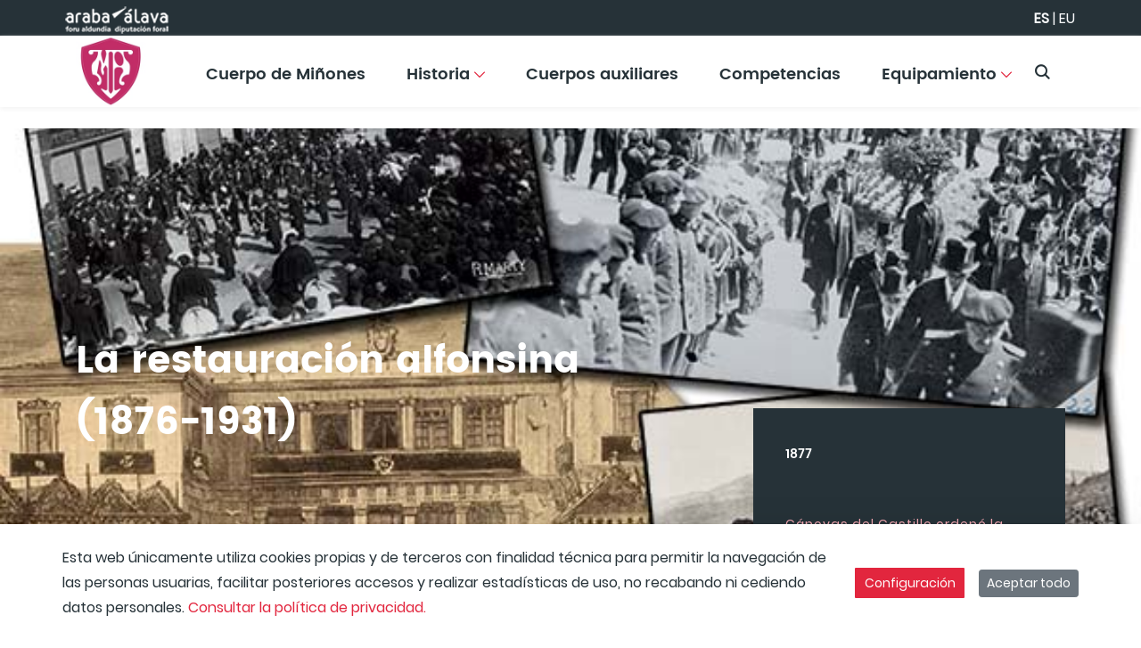

--- FILE ---
content_type: text/css;charset=UTF-8
request_url: https://xn--mioiak-xwa.araba.eus/o/anpwplan-base-theme/css/main.css?browserId=chrome&themeId=anpwplanbasetheme_WAR_anpwplanbasetheme&minifierType=css&languageId=es_ES&t=1769609484000
body_size: 89192
content:
/*1769609480000*/
@charset "UTF-8";
/**
 * Clay 3.84.0
 *
 * SPDX-FileCopyrightText: © 2020 Liferay, Inc. <https://liferay.com>
 * SPDX-FileCopyrightText: © 2020 Contributors to the project Clay <https://github.com/liferay/clay/graphs/contributors>
 *
 * SPDX-License-Identifier: BSD-3-Clause
 */
/**
 * Bootstrap v4.4.1
 *
 * SPDX-FileCopyrightText: © 2019 Twitter, Inc. <https://twitter.com>
 * SPDX-FileCopyrightText: © 2019 The Bootstrap Authors <https://getbootstrap.com/>
 *
 * SPDX-License-Identifier: LicenseRef-MIT-Bootstrap
 */
/**
 * Clay 3.84.0
 *
 * SPDX-FileCopyrightText: © 2020 Liferay, Inc. <https://liferay.com>
 * SPDX-FileCopyrightText: © 2020 Contributors to the project Clay <https://github.com/liferay/clay/graphs/contributors>
 *
 * SPDX-License-Identifier: BSD-3-Clause
 */
/**
 * Bootstrap v4.4.1
 *
 * SPDX-FileCopyrightText: © 2019 Twitter, Inc. <https://twitter.com>
 * SPDX-FileCopyrightText: © 2019 The Bootstrap Authors <https://getbootstrap.com/>
 *
 * SPDX-License-Identifier: LicenseRef-MIT-Bootstrap
 */
/**
 * Swiper 4.4.6
 * Most modern mobile touch slider and framework with hardware accelerated transitions
 * http://www.idangero.us/swiper/
 *
 * Copyright 2014-2018 Vladimir Kharlampidi
 *
 * Released under the MIT License
 *
 * Released on: December 19, 2018
 */
.swiper-container{margin:0 auto;position:relative;overflow:hidden;list-style:none;padding:0;z-index:1}.swiper-container-no-flexbox .swiper-slide{float:left}.swiper-container-vertical>.swiper-wrapper{-webkit-box-orient:vertical;-webkit-box-direction:normal;-webkit-flex-direction:column;-ms-flex-direction:column;flex-direction:column}.swiper-wrapper{position:relative;width:100%;height:100%;z-index:1;display:-webkit-box;display:-webkit-flex;display:-ms-flexbox;display:flex;-webkit-transition-property:-webkit-transform;transition-property:-webkit-transform;-o-transition-property:transform;transition-property:transform;transition-property:transform,-webkit-transform;-webkit-box-sizing:content-box;box-sizing:content-box}.swiper-container-android .swiper-slide,.swiper-wrapper{-webkit-transform:translate3d(0,0,0);transform:translate3d(0,0,0)}.swiper-container-multirow>.swiper-wrapper{-webkit-flex-wrap:wrap;-ms-flex-wrap:wrap;flex-wrap:wrap}.swiper-container-free-mode>.swiper-wrapper{-webkit-transition-timing-function:ease-out;-o-transition-timing-function:ease-out;transition-timing-function:ease-out;margin:0 auto}.swiper-slide{-webkit-flex-shrink:0;-ms-flex-negative:0;flex-shrink:0;width:100%;height:100%;position:relative;-webkit-transition-property:-webkit-transform;transition-property:-webkit-transform;-o-transition-property:transform;transition-property:transform;transition-property:transform,-webkit-transform}.swiper-slide-invisible-blank{visibility:hidden}.swiper-container-autoheight,.swiper-container-autoheight .swiper-slide{height:auto}.swiper-container-autoheight .swiper-wrapper{-webkit-box-align:start;-webkit-align-items:flex-start;-ms-flex-align:start;align-items:flex-start;-webkit-transition-property:height,-webkit-transform;transition-property:height,-webkit-transform;-o-transition-property:transform,height;transition-property:transform,height;transition-property:transform,height,-webkit-transform}.swiper-container-3d{-webkit-perspective:1200px;perspective:1200px}.swiper-container-3d .swiper-cube-shadow,.swiper-container-3d .swiper-slide,.swiper-container-3d .swiper-slide-shadow-bottom,.swiper-container-3d .swiper-slide-shadow-left,.swiper-container-3d .swiper-slide-shadow-right,.swiper-container-3d .swiper-slide-shadow-top,.swiper-container-3d .swiper-wrapper{-webkit-transform-style:preserve-3d;transform-style:preserve-3d}.swiper-container-3d .swiper-slide-shadow-bottom,.swiper-container-3d .swiper-slide-shadow-left,.swiper-container-3d .swiper-slide-shadow-right,.swiper-container-3d .swiper-slide-shadow-top{position:absolute;left:0;top:0;width:100%;height:100%;pointer-events:none;z-index:10}.swiper-container-3d .swiper-slide-shadow-left{background-image:-webkit-gradient(linear,right top,left top,from(rgba(0,0,0,.5)),to(rgba(0,0,0,0)));background-image:-webkit-linear-gradient(right,rgba(0,0,0,.5),rgba(0,0,0,0));background-image:-o-linear-gradient(right,rgba(0,0,0,.5),rgba(0,0,0,0));background-image:linear-gradient(to left,rgba(0,0,0,.5),rgba(0,0,0,0))}.swiper-container-3d .swiper-slide-shadow-right{background-image:-webkit-gradient(linear,left top,right top,from(rgba(0,0,0,.5)),to(rgba(0,0,0,0)));background-image:-webkit-linear-gradient(left,rgba(0,0,0,.5),rgba(0,0,0,0));background-image:-o-linear-gradient(left,rgba(0,0,0,.5),rgba(0,0,0,0));background-image:linear-gradient(to right,rgba(0,0,0,.5),rgba(0,0,0,0))}.swiper-container-3d .swiper-slide-shadow-top{background-image:-webkit-gradient(linear,left bottom,left top,from(rgba(0,0,0,.5)),to(rgba(0,0,0,0)));background-image:-webkit-linear-gradient(bottom,rgba(0,0,0,.5),rgba(0,0,0,0));background-image:-o-linear-gradient(bottom,rgba(0,0,0,.5),rgba(0,0,0,0));background-image:linear-gradient(to top,rgba(0,0,0,.5),rgba(0,0,0,0))}.swiper-container-3d .swiper-slide-shadow-bottom{background-image:-webkit-gradient(linear,left top,left bottom,from(rgba(0,0,0,.5)),to(rgba(0,0,0,0)));background-image:-webkit-linear-gradient(top,rgba(0,0,0,.5),rgba(0,0,0,0));background-image:-o-linear-gradient(top,rgba(0,0,0,.5),rgba(0,0,0,0));background-image:linear-gradient(to bottom,rgba(0,0,0,.5),rgba(0,0,0,0))}.swiper-container-wp8-horizontal,.swiper-container-wp8-horizontal>.swiper-wrapper{-ms-touch-action:pan-y;touch-action:pan-y}.swiper-container-wp8-vertical,.swiper-container-wp8-vertical>.swiper-wrapper{-ms-touch-action:pan-x;touch-action:pan-x}.swiper-button-next,.swiper-button-prev{position:absolute;top:50%;width:27px;height:44px;margin-top:-22px;z-index:10;cursor:pointer;background-size:27px 44px;background-position:center;background-repeat:no-repeat}.swiper-button-next.swiper-button-disabled,.swiper-button-prev.swiper-button-disabled{opacity:.35;cursor:auto;pointer-events:none}.swiper-button-prev,.swiper-container-rtl .swiper-button-next{background-image:url("data:image/svg+xml;charset=utf-8,%3Csvg%20xmlns%3D'http%3A%2F%2Fwww.w3.org%2F2000%2Fsvg'%20viewBox%3D'0%200%2027%2044'%3E%3Cpath%20d%3D'M0%2C22L22%2C0l2.1%2C2.1L4.2%2C22l19.9%2C19.9L22%2C44L0%2C22L0%2C22L0%2C22z'%20fill%3D'%23007aff'%2F%3E%3C%2Fsvg%3E");left:10px;right:auto}.swiper-button-next,.swiper-container-rtl .swiper-button-prev{background-image:url("data:image/svg+xml;charset=utf-8,%3Csvg%20xmlns%3D'http%3A%2F%2Fwww.w3.org%2F2000%2Fsvg'%20viewBox%3D'0%200%2027%2044'%3E%3Cpath%20d%3D'M27%2C22L27%2C22L5%2C44l-2.1-2.1L22.8%2C22L2.9%2C2.1L5%2C0L27%2C22L27%2C22z'%20fill%3D'%23007aff'%2F%3E%3C%2Fsvg%3E");right:10px;left:auto}.swiper-button-prev.swiper-button-white,.swiper-container-rtl .swiper-button-next.swiper-button-white{background-image:url("data:image/svg+xml;charset=utf-8,%3Csvg%20xmlns%3D'http%3A%2F%2Fwww.w3.org%2F2000%2Fsvg'%20viewBox%3D'0%200%2027%2044'%3E%3Cpath%20d%3D'M0%2C22L22%2C0l2.1%2C2.1L4.2%2C22l19.9%2C19.9L22%2C44L0%2C22L0%2C22L0%2C22z'%20fill%3D'%23ffffff'%2F%3E%3C%2Fsvg%3E")}.swiper-button-next.swiper-button-white,.swiper-container-rtl .swiper-button-prev.swiper-button-white{background-image:url("data:image/svg+xml;charset=utf-8,%3Csvg%20xmlns%3D'http%3A%2F%2Fwww.w3.org%2F2000%2Fsvg'%20viewBox%3D'0%200%2027%2044'%3E%3Cpath%20d%3D'M27%2C22L27%2C22L5%2C44l-2.1-2.1L22.8%2C22L2.9%2C2.1L5%2C0L27%2C22L27%2C22z'%20fill%3D'%23ffffff'%2F%3E%3C%2Fsvg%3E")}.swiper-button-prev.swiper-button-black,.swiper-container-rtl .swiper-button-next.swiper-button-black{background-image:url("data:image/svg+xml;charset=utf-8,%3Csvg%20xmlns%3D'http%3A%2F%2Fwww.w3.org%2F2000%2Fsvg'%20viewBox%3D'0%200%2027%2044'%3E%3Cpath%20d%3D'M0%2C22L22%2C0l2.1%2C2.1L4.2%2C22l19.9%2C19.9L22%2C44L0%2C22L0%2C22L0%2C22z'%20fill%3D'%23000000'%2F%3E%3C%2Fsvg%3E")}.swiper-button-next.swiper-button-black,.swiper-container-rtl .swiper-button-prev.swiper-button-black{background-image:url("data:image/svg+xml;charset=utf-8,%3Csvg%20xmlns%3D'http%3A%2F%2Fwww.w3.org%2F2000%2Fsvg'%20viewBox%3D'0%200%2027%2044'%3E%3Cpath%20d%3D'M27%2C22L27%2C22L5%2C44l-2.1-2.1L22.8%2C22L2.9%2C2.1L5%2C0L27%2C22L27%2C22z'%20fill%3D'%23000000'%2F%3E%3C%2Fsvg%3E")}.swiper-button-lock{display:none}.swiper-pagination{position:absolute;text-align:center;-webkit-transition:.3s opacity;-o-transition:.3s opacity;transition:.3s opacity;-webkit-transform:translate3d(0,0,0);transform:translate3d(0,0,0);z-index:10}.swiper-pagination.swiper-pagination-hidden{opacity:0}.swiper-container-horizontal>.swiper-pagination-bullets,.swiper-pagination-custom,.swiper-pagination-fraction{bottom:10px;left:0;width:100%}.swiper-pagination-bullets-dynamic{overflow:hidden;font-size:0}.swiper-pagination-bullets-dynamic .swiper-pagination-bullet{-webkit-transform:scale(.33);-ms-transform:scale(.33);transform:scale(.33);position:relative}.swiper-pagination-bullets-dynamic .swiper-pagination-bullet-active{-webkit-transform:scale(1);-ms-transform:scale(1);transform:scale(1)}.swiper-pagination-bullets-dynamic .swiper-pagination-bullet-active-main{-webkit-transform:scale(1);-ms-transform:scale(1);transform:scale(1)}.swiper-pagination-bullets-dynamic .swiper-pagination-bullet-active-prev{-webkit-transform:scale(.66);-ms-transform:scale(.66);transform:scale(.66)}.swiper-pagination-bullets-dynamic .swiper-pagination-bullet-active-prev-prev{-webkit-transform:scale(.33);-ms-transform:scale(.33);transform:scale(.33)}.swiper-pagination-bullets-dynamic .swiper-pagination-bullet-active-next{-webkit-transform:scale(.66);-ms-transform:scale(.66);transform:scale(.66)}.swiper-pagination-bullets-dynamic .swiper-pagination-bullet-active-next-next{-webkit-transform:scale(.33);-ms-transform:scale(.33);transform:scale(.33)}.swiper-pagination-bullet{width:8px;height:8px;display:inline-block;border-radius:100%;background:#000;opacity:.2}button.swiper-pagination-bullet{border:none;margin:0;padding:0;-webkit-box-shadow:none;box-shadow:none;-webkit-appearance:none;-moz-appearance:none;appearance:none}.swiper-pagination-clickable .swiper-pagination-bullet{cursor:pointer}.swiper-pagination-bullet-active{opacity:1;background:#007aff}.swiper-container-vertical>.swiper-pagination-bullets{right:10px;top:50%;-webkit-transform:translate3d(0,-50%,0);transform:translate3d(0,-50%,0)}.swiper-container-vertical>.swiper-pagination-bullets .swiper-pagination-bullet{margin:6px 0;display:block}.swiper-container-vertical>.swiper-pagination-bullets.swiper-pagination-bullets-dynamic{top:50%;-webkit-transform:translateY(-50%);-ms-transform:translateY(-50%);transform:translateY(-50%);width:8px}.swiper-container-vertical>.swiper-pagination-bullets.swiper-pagination-bullets-dynamic .swiper-pagination-bullet{display:inline-block;-webkit-transition:.2s top,.2s -webkit-transform;transition:.2s top,.2s -webkit-transform;-o-transition:.2s transform,.2s top;transition:.2s transform,.2s top;transition:.2s transform,.2s top,.2s -webkit-transform}.swiper-container-horizontal>.swiper-pagination-bullets .swiper-pagination-bullet{margin:0 4px}.swiper-container-horizontal>.swiper-pagination-bullets.swiper-pagination-bullets-dynamic{left:50%;-webkit-transform:translateX(-50%);-ms-transform:translateX(-50%);transform:translateX(-50%);white-space:nowrap}.swiper-container-horizontal>.swiper-pagination-bullets.swiper-pagination-bullets-dynamic .swiper-pagination-bullet{-webkit-transition:.2s left,.2s -webkit-transform;transition:.2s left,.2s -webkit-transform;-o-transition:.2s transform,.2s left;transition:.2s transform,.2s left;transition:.2s transform,.2s left,.2s -webkit-transform}.swiper-container-horizontal.swiper-container-rtl>.swiper-pagination-bullets-dynamic .swiper-pagination-bullet{-webkit-transition:.2s right,.2s -webkit-transform;transition:.2s right,.2s -webkit-transform;-o-transition:.2s transform,.2s right;transition:.2s transform,.2s right;transition:.2s transform,.2s right,.2s -webkit-transform}.swiper-pagination-progressbar{background:rgba(0,0,0,.25);position:absolute}.swiper-pagination-progressbar .swiper-pagination-progressbar-fill{background:#007aff;position:absolute;left:0;top:0;width:100%;height:100%;-webkit-transform:scale(0);-ms-transform:scale(0);transform:scale(0);-webkit-transform-origin:left top;-ms-transform-origin:left top;transform-origin:left top}.swiper-container-rtl .swiper-pagination-progressbar .swiper-pagination-progressbar-fill{-webkit-transform-origin:right top;-ms-transform-origin:right top;transform-origin:right top}.swiper-container-horizontal>.swiper-pagination-progressbar,.swiper-container-vertical>.swiper-pagination-progressbar.swiper-pagination-progressbar-opposite{width:100%;height:4px;left:0;top:0}.swiper-container-horizontal>.swiper-pagination-progressbar.swiper-pagination-progressbar-opposite,.swiper-container-vertical>.swiper-pagination-progressbar{width:4px;height:100%;left:0;top:0}.swiper-pagination-white .swiper-pagination-bullet-active{background:#fff}.swiper-pagination-progressbar.swiper-pagination-white{background:rgba(255,255,255,.25)}.swiper-pagination-progressbar.swiper-pagination-white .swiper-pagination-progressbar-fill{background:#fff}.swiper-pagination-black .swiper-pagination-bullet-active{background:#000}.swiper-pagination-progressbar.swiper-pagination-black{background:rgba(0,0,0,.25)}.swiper-pagination-progressbar.swiper-pagination-black .swiper-pagination-progressbar-fill{background:#000}.swiper-pagination-lock{display:none}.swiper-scrollbar{border-radius:10px;position:relative;-ms-touch-action:none;background:rgba(0,0,0,.1)}.swiper-container-horizontal>.swiper-scrollbar{position:absolute;left:1%;bottom:3px;z-index:50;height:5px;width:98%}.swiper-container-vertical>.swiper-scrollbar{position:absolute;right:3px;top:1%;z-index:50;width:5px;height:98%}.swiper-scrollbar-drag{height:100%;width:100%;position:relative;background:rgba(0,0,0,.5);border-radius:10px;left:0;top:0}.swiper-scrollbar-cursor-drag{cursor:move}.swiper-scrollbar-lock{display:none}.swiper-zoom-container{width:100%;height:100%;display:-webkit-box;display:-webkit-flex;display:-ms-flexbox;display:flex;-webkit-box-pack:center;-webkit-justify-content:center;-ms-flex-pack:center;justify-content:center;-webkit-box-align:center;-webkit-align-items:center;-ms-flex-align:center;align-items:center;text-align:center}.swiper-zoom-container>canvas,.swiper-zoom-container>img,.swiper-zoom-container>svg{max-width:100%;max-height:100%;-o-object-fit:contain;object-fit:contain}.swiper-slide-zoomed{cursor:move}.swiper-lazy-preloader{width:42px;height:42px;position:absolute;left:50%;top:50%;margin-left:-21px;margin-top:-21px;z-index:10;-webkit-transform-origin:50%;-ms-transform-origin:50%;transform-origin:50%;-webkit-animation:swiper-preloader-spin 1s steps(12,end) infinite;animation:swiper-preloader-spin 1s steps(12,end) infinite}.swiper-lazy-preloader:after{display:block;content:'';width:100%;height:100%;background-image:url("data:image/svg+xml;charset=utf-8,%3Csvg%20viewBox%3D'0%200%20120%20120'%20xmlns%3D'http%3A%2F%2Fwww.w3.org%2F2000%2Fsvg'%20xmlns%3Axlink%3D'http%3A%2F%2Fwww.w3.org%2F1999%2Fxlink'%3E%3Cdefs%3E%3Cline%20id%3D'l'%20x1%3D'60'%20x2%3D'60'%20y1%3D'7'%20y2%3D'27'%20stroke%3D'%236c6c6c'%20stroke-width%3D'11'%20stroke-linecap%3D'round'%2F%3E%3C%2Fdefs%3E%3Cg%3E%3Cuse%20xlink%3Ahref%3D'%23l'%20opacity%3D'.27'%2F%3E%3Cuse%20xlink%3Ahref%3D'%23l'%20opacity%3D'.27'%20transform%3D'rotate(30%2060%2C60)'%2F%3E%3Cuse%20xlink%3Ahref%3D'%23l'%20opacity%3D'.27'%20transform%3D'rotate(60%2060%2C60)'%2F%3E%3Cuse%20xlink%3Ahref%3D'%23l'%20opacity%3D'.27'%20transform%3D'rotate(90%2060%2C60)'%2F%3E%3Cuse%20xlink%3Ahref%3D'%23l'%20opacity%3D'.27'%20transform%3D'rotate(120%2060%2C60)'%2F%3E%3Cuse%20xlink%3Ahref%3D'%23l'%20opacity%3D'.27'%20transform%3D'rotate(150%2060%2C60)'%2F%3E%3Cuse%20xlink%3Ahref%3D'%23l'%20opacity%3D'.37'%20transform%3D'rotate(180%2060%2C60)'%2F%3E%3Cuse%20xlink%3Ahref%3D'%23l'%20opacity%3D'.46'%20transform%3D'rotate(210%2060%2C60)'%2F%3E%3Cuse%20xlink%3Ahref%3D'%23l'%20opacity%3D'.56'%20transform%3D'rotate(240%2060%2C60)'%2F%3E%3Cuse%20xlink%3Ahref%3D'%23l'%20opacity%3D'.66'%20transform%3D'rotate(270%2060%2C60)'%2F%3E%3Cuse%20xlink%3Ahref%3D'%23l'%20opacity%3D'.75'%20transform%3D'rotate(300%2060%2C60)'%2F%3E%3Cuse%20xlink%3Ahref%3D'%23l'%20opacity%3D'.85'%20transform%3D'rotate(330%2060%2C60)'%2F%3E%3C%2Fg%3E%3C%2Fsvg%3E");background-position:50%;background-size:100%;background-repeat:no-repeat}.swiper-lazy-preloader-white:after{background-image:url("data:image/svg+xml;charset=utf-8,%3Csvg%20viewBox%3D'0%200%20120%20120'%20xmlns%3D'http%3A%2F%2Fwww.w3.org%2F2000%2Fsvg'%20xmlns%3Axlink%3D'http%3A%2F%2Fwww.w3.org%2F1999%2Fxlink'%3E%3Cdefs%3E%3Cline%20id%3D'l'%20x1%3D'60'%20x2%3D'60'%20y1%3D'7'%20y2%3D'27'%20stroke%3D'%23fff'%20stroke-width%3D'11'%20stroke-linecap%3D'round'%2F%3E%3C%2Fdefs%3E%3Cg%3E%3Cuse%20xlink%3Ahref%3D'%23l'%20opacity%3D'.27'%2F%3E%3Cuse%20xlink%3Ahref%3D'%23l'%20opacity%3D'.27'%20transform%3D'rotate(30%2060%2C60)'%2F%3E%3Cuse%20xlink%3Ahref%3D'%23l'%20opacity%3D'.27'%20transform%3D'rotate(60%2060%2C60)'%2F%3E%3Cuse%20xlink%3Ahref%3D'%23l'%20opacity%3D'.27'%20transform%3D'rotate(90%2060%2C60)'%2F%3E%3Cuse%20xlink%3Ahref%3D'%23l'%20opacity%3D'.27'%20transform%3D'rotate(120%2060%2C60)'%2F%3E%3Cuse%20xlink%3Ahref%3D'%23l'%20opacity%3D'.27'%20transform%3D'rotate(150%2060%2C60)'%2F%3E%3Cuse%20xlink%3Ahref%3D'%23l'%20opacity%3D'.37'%20transform%3D'rotate(180%2060%2C60)'%2F%3E%3Cuse%20xlink%3Ahref%3D'%23l'%20opacity%3D'.46'%20transform%3D'rotate(210%2060%2C60)'%2F%3E%3Cuse%20xlink%3Ahref%3D'%23l'%20opacity%3D'.56'%20transform%3D'rotate(240%2060%2C60)'%2F%3E%3Cuse%20xlink%3Ahref%3D'%23l'%20opacity%3D'.66'%20transform%3D'rotate(270%2060%2C60)'%2F%3E%3Cuse%20xlink%3Ahref%3D'%23l'%20opacity%3D'.75'%20transform%3D'rotate(300%2060%2C60)'%2F%3E%3Cuse%20xlink%3Ahref%3D'%23l'%20opacity%3D'.85'%20transform%3D'rotate(330%2060%2C60)'%2F%3E%3C%2Fg%3E%3C%2Fsvg%3E")}@-webkit-keyframes swiper-preloader-spin{100%{-webkit-transform:rotate(360deg);transform:rotate(360deg)}}@keyframes swiper-preloader-spin{100%{-webkit-transform:rotate(360deg);transform:rotate(360deg)}}.swiper-container .swiper-notification{position:absolute;left:0;top:0;pointer-events:none;opacity:0;z-index:-1000}.swiper-container-fade.swiper-container-free-mode .swiper-slide{-webkit-transition-timing-function:ease-out;-o-transition-timing-function:ease-out;transition-timing-function:ease-out}.swiper-container-fade .swiper-slide{pointer-events:none;-webkit-transition-property:opacity;-o-transition-property:opacity;transition-property:opacity}.swiper-container-fade .swiper-slide .swiper-slide{pointer-events:none}.swiper-container-fade .swiper-slide-active,.swiper-container-fade .swiper-slide-active .swiper-slide-active{pointer-events:auto}.swiper-container-cube{overflow:visible}.swiper-container-cube .swiper-slide{pointer-events:none;-webkit-backface-visibility:hidden;backface-visibility:hidden;z-index:1;visibility:hidden;-webkit-transform-origin:0 0;-ms-transform-origin:0 0;transform-origin:0 0;width:100%;height:100%}.swiper-container-cube .swiper-slide .swiper-slide{pointer-events:none}.swiper-container-cube.swiper-container-rtl .swiper-slide{-webkit-transform-origin:100% 0;-ms-transform-origin:100% 0;transform-origin:100% 0}.swiper-container-cube .swiper-slide-active,.swiper-container-cube .swiper-slide-active .swiper-slide-active{pointer-events:auto}.swiper-container-cube .swiper-slide-active,.swiper-container-cube .swiper-slide-next,.swiper-container-cube .swiper-slide-next+.swiper-slide,.swiper-container-cube .swiper-slide-prev{pointer-events:auto;visibility:visible}.swiper-container-cube .swiper-slide-shadow-bottom,.swiper-container-cube .swiper-slide-shadow-left,.swiper-container-cube .swiper-slide-shadow-right,.swiper-container-cube .swiper-slide-shadow-top{z-index:0;-webkit-backface-visibility:hidden;backface-visibility:hidden}.swiper-container-cube .swiper-cube-shadow{position:absolute;left:0;bottom:0;width:100%;height:100%;background:#000;opacity:.6;-webkit-filter:blur(50px);filter:blur(50px);z-index:0}.swiper-container-flip{overflow:visible}.swiper-container-flip .swiper-slide{pointer-events:none;-webkit-backface-visibility:hidden;backface-visibility:hidden;z-index:1}.swiper-container-flip .swiper-slide .swiper-slide{pointer-events:none}.swiper-container-flip .swiper-slide-active,.swiper-container-flip .swiper-slide-active .swiper-slide-active{pointer-events:auto}.swiper-container-flip .swiper-slide-shadow-bottom,.swiper-container-flip .swiper-slide-shadow-left,.swiper-container-flip .swiper-slide-shadow-right,.swiper-container-flip .swiper-slide-shadow-top{z-index:0;-webkit-backface-visibility:hidden;backface-visibility:hidden}.swiper-container-coverflow .swiper-wrapper{-ms-perspective:1200px}
.sr-only {
  border: 0;
  clip: rect(0, 0, 0, 0);
  height: 1px;
  margin: -1px;
  overflow: hidden;
  padding: 0;
  position: absolute;
  white-space: nowrap;
  width: 1px;
}

.sr-only-focusable:active, .sr-only-focusable:focus {
  clip: auto;
  height: auto;
  overflow: visible;
  position: static;
  white-space: normal;
  width: auto;
}

.lfr-asset-column-details .lfr-asset-categories {
  color: #7d7d7d;
}
.lfr-asset-column-details .lfr-asset-categories .lfr-asset-category {
  color: #555;
}
.lfr-asset-column-details .lfr-asset-description {
  color: #444;
  font-style: italic;
  margin: 0.5em auto 2em;
  -ms-hyphens: none;
  -webkit-hyphens: none;
  hyphens: none;
}
.lfr-asset-column-details .lfr-asset-icon {
  border-right: 1px solid transparent;
  color: #999;
  float: left;
  line-height: 1em;
  margin-right: 10px;
  padding-right: 10px;
}
.lfr-asset-column-details .lfr-asset-icon.last {
  border-width: 0;
}
.lfr-asset-column-details .lfr-asset-tags {
  color: #7d7d7d;
}
.lfr-asset-column-details .lfr-asset-tags .tag {
  color: #555;
}
.lfr-asset-column-details .lfr-asset-metadata {
  clear: both;
  margin-bottom: 1.5em;
  padding-bottom: 1.5em;
}
.lfr-asset-column-details .lfr-panel {
  clear: both;
  margin-bottom: 0.2em;
}
.lfr-asset-column-details .lfr-panel.lfr-extended {
  border: 1px solid #ccc;
  margin-bottom: 0;
}
.lfr-asset-column-details .taglib-custom-attributes-list label,
.lfr-asset-column-details .lfr-asset-field label {
  display: block;
}
.lfr-asset-column-details .taglib-custom-attributes-list {
  margin-bottom: 1em;
}

.overlay {
  position: absolute;
}

.overlay-hidden,
.overlaymask-hidden {
  display: none;
}

.lfr-form-row {
  border-bottom: 1px solid #ccc;
  margin-bottom: 10px;
  margin-top: 10px;
  padding: 1px 5px 25px;
  position: relative;
}
.lfr-form-row:after {
  clear: both;
  content: "";
  display: block;
  height: 0;
}
.lfr-form-row:hover {
  border: solid #ccc;
  border-width: 1px 0;
  padding-top: 0;
}
.lfr-form-row.lfr-form-row-inline .form-group {
  margin-right: 5px;
}
.lfr-form-row legend .field-label {
  float: left;
  margin-right: 10px;
}
.lfr-form-row .handle-sort-vertical {
  background: url(../images/application/handle_sort_vertical.png) no-repeat 0 50%;
  cursor: move;
  padding-left: 20px;
}
.lfr-form-row fieldset {
  border-width: 0;
  margin: 0;
  padding: 0;
}

.lfr-autorow-controls {
  bottom: 5px;
  position: absolute;
  right: 5px;
}

.datepicker-popover-content .popover-content {
  padding: 0.75rem 1rem;
}

.dropdown.open > .dropdown-menu, .overlay-content .open > .dropdown-menu {
  display: block;
}

.form-control-inline {
  background-color: transparent;
  font-size: 1.125rem;
  font-weight: 700;
}
.form-control-inline:not(:hover) {
  border-color: transparent;
}
.form-control-inline::placeholder {
  color: #a9afb5;
  font-style: italic;
}

.form-search .input-group {
  position: relative;
}
.form-search .input-group.advanced-search .search-query {
  padding-left: 40px;
  z-index: 0;
}
.form-search .input-group.advanced-search .toggle-advanced {
  cursor: pointer;
  left: 0;
  line-height: 1;
  padding: 8px 10px;
  position: absolute;
  top: 0;
}
.form-search .input-group.advanced-search .toggle-advanced .caret {
  margin-top: 7px;
}
.form-search .input-group.advanced-search .toggle-advanced .icon-search {
  font-size: 14px;
}
@media (max-width: 991.98px) {
  .form-search .input-group {
    width: 100%;
  }
  .form-search .input-group .btn {
    clip: rect(0, 0, 0, 0);
    left: -9999px;
    position: absolute;
  }
  .form-search .input-group input.search-query {
    width: 100%;
  }
}

.lfr-table {
  border-collapse: collapse;
  clear: both;
}
.lfr-table > tbody > tr > td,
.lfr-table > tbody > tr > th,
.lfr-table > thead > tr > td,
.lfr-table > thead > tr > th,
.lfr-table > tfoot > tr > td,
.lfr-table > tfoot > tr > th {
  padding: 0 5px;
  overflow-wrap: break-all;
  word-wrap: break-all;
}
.lfr-table > tbody > tr > td:first-child, .lfr-table > tbody > tr > td.first-child,
.lfr-table > tbody > tr > th:first-child,
.lfr-table > tbody > tr > th.first-child,
.lfr-table > thead > tr > td:first-child,
.lfr-table > thead > tr > td.first-child,
.lfr-table > thead > tr > th:first-child,
.lfr-table > thead > tr > th.first-child,
.lfr-table > tfoot > tr > td:first-child,
.lfr-table > tfoot > tr > td.first-child,
.lfr-table > tfoot > tr > th:first-child,
.lfr-table > tfoot > tr > th.first-child {
  padding-left: 0;
}
.lfr-table > tbody > tr > td:last-child, .lfr-table > tbody > tr > td.last-child,
.lfr-table > tbody > tr > th:last-child,
.lfr-table > tbody > tr > th.last-child,
.lfr-table > thead > tr > td:last-child,
.lfr-table > thead > tr > td.last-child,
.lfr-table > thead > tr > th:last-child,
.lfr-table > thead > tr > th.last-child,
.lfr-table > tfoot > tr > td:last-child,
.lfr-table > tfoot > tr > td.last-child,
.lfr-table > tfoot > tr > th:last-child,
.lfr-table > tfoot > tr > th.last-child {
  padding-right: 0;
}
.lfr-table > tbody > tr > th,
.lfr-table > thead > tr > th,
.lfr-table > tfoot > tr > th {
  font-weight: bold;
}

.lfr-pagination:after {
  clear: both;
  content: "";
  display: block;
  height: 0;
  visibility: hidden;
}
.lfr-pagination .dropdown-menu {
  display: none;
}
.lfr-pagination .dropdown-toggle .icon-caret-down {
  margin-left: 5px;
}
.lfr-pagination .lfr-pagination-controls {
  float: left;
}
.lfr-pagination .lfr-pagination-controls .search-results {
  display: inline-block;
  margin-left: 10px;
  margin-top: 5px;
  top: 10px;
}
.lfr-pagination .lfr-pagination-controls li .lfr-pagination-link {
  border-width: 0;
  clear: both;
  color: #333;
  display: block;
  font-weight: normal;
  line-height: 20px;
  padding: 3px 20px;
  text-align: left;
  white-space: nowrap;
  width: 100%;
}
.lfr-pagination .lfr-pagination-delta-selector {
  float: left;
}
@media (max-width: 991.98px) {
  .lfr-pagination .lfr-pagination-delta-selector .lfr-icon-menu-text {
    display: none;
  }
}
.lfr-pagination .pagination-content {
  float: right;
}

.lfr-panel.lfr-extended {
  border: 1px solid transparent;
  border-color: #dedede #bfbfbf #bfbfbf #dedede;
}
.lfr-panel.lfr-extended.lfr-collapsible .lfr-panel-button {
  display: block;
}
.lfr-panel.lfr-extended.lfr-collapsed .lfr-panel-titlebar {
  border-bottom-width: 0;
}
.lfr-panel.panel-default .panel-heading {
  border-bottom-width: 0;
}
.lfr-panel .toggler-header {
  cursor: pointer;
}

.sidebar-sm {
  font-size: 0.875rem;
}
.sidebar-sm .sheet-subtitle {
  font-size: 0.75rem;
  margin-bottom: 1rem;
}
.sidebar-sm .form-group {
  margin-bottom: 1rem;
}
.sidebar-sm .form-control {
  border-radius: 0.1875rem;
  font-size: 0.875rem;
  height: 2rem;
  line-height: 1.5;
  min-height: auto;
  padding: 0.25rem 0.75rem;
}
.sidebar-sm .form-control.form-control-tag-group {
  height: auto;
}
.sidebar-sm .form-control.form-control-tag-group .form-control-inset {
  margin-bottom: 0;
  margin-top: 0;
}
.sidebar-sm .form-control.form-control-tag-group .label {
  margin-bottom: 0;
  margin-top: 0;
  padding: 0 0.25rem;
}
.sidebar-sm .form-control[type=file] {
  padding: 0;
}
.sidebar-sm select.form-control {
  padding-right: 1.6rem;
}
.sidebar-sm select.form-control:not([size]) {
  height: 2rem;
}
.sidebar-sm .article-content-description .input-localized.input-localized-editor .input-group-item .wrapper .form-control {
  min-height: auto;
  padding: 0.285rem 0.75rem;
}
.sidebar-sm .btn:not(.btn-unstyled) {
  border-radius: 0.1875rem;
  font-size: 0.875rem;
  line-height: 1.15;
  padding: 0.4375rem 0.75rem;
}
.sidebar-sm .btn:not(.btn-unstyled).close {
  padding: 0.4375rem;
}
.sidebar-sm .btn.btn-monospaced, .sidebar-sm .btn.btn-monospaced.btn-sm {
  height: 2rem;
  padding: 0.1875rem 0;
  width: 2rem;
}
.sidebar-sm .btn.btn-monospaced.input-localized-trigger, .sidebar-sm .btn.btn-monospaced.btn-sm.input-localized-trigger {
  padding: 0;
}
.sidebar-sm .input-group-item .input-group-text {
  font-size: 0.875rem;
  height: 2rem;
  min-width: 2rem;
  padding-left: 0.75rem;
  padding-right: 0.75rem;
}
.sidebar-sm .input-group-item .btn .btn-section {
  font-size: 0.5625rem;
}
.sidebar-sm .list-group-item-flex {
  padding: 0.5rem 0.25rem;
}
.sidebar-sm .list-group-item-flex .autofit-col {
  padding-left: 0.25rem;
  padding-right: 0.25rem;
}

.lfr-translation-manager {
  border-radius: 4px;
  display: inline-block;
  margin-top: 0.5em;
  min-height: 1.8em;
}
.lfr-translation-manager .lfr-translation-manager-content .lfr-translation-manager-default-locale {
  display: inline-block;
  width: auto;
}
.lfr-translation-manager .lfr-translation-manager-content .lfr-translation-manager-icon-menu {
  float: none;
  padding: 0.4em 0;
}
.lfr-translation-manager .lfr-translation-manager-content .lfr-translation-manager-icon-menu li,
.lfr-translation-manager .lfr-translation-manager-content .lfr-translation-manager-icon-menu li strong {
  display: inline;
}
.lfr-translation-manager .lfr-translation-manager-content .lfr-translation-manager-translations-message {
  margin: 10px 0;
}
.lfr-translation-manager .lfr-translation-manager-available-translations {
  white-space: normal;
}
.lfr-translation-manager .lfr-translation-manager-available-translations .lfr-translation-manager-available-translations-links {
  line-height: 1;
}
.lfr-translation-manager .lfr-translation-manager-translation {
  border: 1px solid transparent;
  border-radius: 4px;
  cursor: pointer;
  display: inline-block;
  margin: 0.2em;
  padding: 0.4em 0.3em 0.4em 0.5em;
  text-decoration: none;
}
.lfr-translation-manager .lfr-translation-manager-translation * {
  vertical-align: middle;
}
.lfr-translation-manager .lfr-translation-manager-translation img {
  margin-right: 0.3em;
}
.lfr-translation-manager .lfr-translation-manager-translation:hover {
  background-color: #d1e5ef;
}
.lfr-translation-manager .lfr-translation-manager-translation.lfr-translation-manager-translation-editing {
  background-color: #598bec;
  border-color: #224fa8;
  color: #fff;
}
.lfr-translation-manager .lfr-translation-manager-change-default-locale {
  margin: 0 0.4em;
}
.lfr-translation-manager .lfr-translation-manager-delete-translation {
  display: inline-block;
  padding: 0 2px;
}
.lfr-translation-manager .lfr-translation-manager-delete-translation svg {
  pointer-events: none;
}

.lfr-tree a {
  text-decoration: none;
}
.lfr-tree li {
  margin-bottom: 2px;
  padding-left: 0;
}
.lfr-tree li ul li, .lfr-tree li.tree-item {
  padding-left: 0;
}
.lfr-tree li.tree-item {
  padding-left: 5px;
}
.lfr-tree li.tree-item li {
  padding-left: 20px;
}
.lfr-tree li.tree-item ul {
  margin-left: 0;
  margin-top: 5px;
}

.lfr-upload-container {
  margin-bottom: 1rem;
}
.lfr-upload-container .upload-target {
  border: 3px dashed #e5e7e9;
  margin-bottom: 1rem;
  min-height: 2rem;
  padding: 2rem 0;
  position: relative;
  text-align: center;
}
.upload-drop-intent .lfr-upload-container .upload-target {
  z-index: 100;
}
.upload-drop-active .lfr-upload-container .upload-target {
  background-color: #92e5a5;
  border-color: #69db83;
}
.lfr-upload-container .upload-target .drop-file-text {
  font-weight: normal;
}
.mobile .lfr-upload-container .upload-target .drop-file-text {
  display: none;
}
.lfr-upload-container .upload-target .small {
  display: block;
  margin: 5px 0;
  text-transform: lowercase;
}
.lfr-upload-container .manage-upload-target {
  padding-top: 5px;
  position: relative;
}
.lfr-upload-container .manage-upload-target .select-files {
  float: left;
  line-height: 0;
  margin: 0 1.125rem 1.125rem;
  padding: 0 0 0 5px;
}
.lfr-upload-container .cancel-uploads,
.lfr-upload-container .clear-uploads {
  background-repeat: no-repeat;
  float: right;
}
.lfr-upload-container .cancel-uploads {
  background-image: url([data-uri]);
  margin-right: 0;
}
.lfr-upload-container .clear-uploads {
  background-image: url([data-uri]);
  padding-left: 16px;
}
.lfr-upload-container .upload-file.upload-complete.file-saved {
  padding-left: 25px;
}
.lfr-upload-container .upload-file .file-title {
  display: inline-block;
  max-width: 95%;
  overflow: hidden;
  padding-right: 16px;
  text-overflow: ellipsis;
  vertical-align: middle;
  white-space: nowrap;
}
.lfr-upload-container .upload-file .icon-file {
  font-size: 40px;
}
.lfr-upload-container .upload-list-info {
  margin: 1em 0 0.5em;
}
.lfr-upload-container .upload-list-info h4 {
  font-size: 1.3em;
}
.lfr-upload-container .cancel-button {
  color: #6c757d;
  margin-top: 1px;
  position: absolute;
  right: 5px;
  top: 50%;
  white-space: nowrap;
}
.lfr-upload-container .cancel-button .cancel-button-text {
  display: none;
  margin-left: 5px;
}
.lfr-upload-container .cancel-button:hover .cancel-button-text {
  display: inline;
}
.lfr-upload-container .cancel-button .lexicon-icon {
  height: 12px;
}
.lfr-upload-container .delete-button {
  color: #6c757d;
}
.lfr-upload-container .delete-button-col {
  padding-right: 10px;
}
.lfr-upload-container .file-added .success-message {
  float: right;
  font-weight: normal;
}
.lfr-upload-container .upload-error {
  opacity: 1;
  padding-left: 25px;
}
.lfr-upload-container .upload-complete .cancel-button,
.lfr-upload-container .delete-button,
.lfr-upload-container .upload-complete.file-saved .delete-button,
.lfr-upload-container .upload-complete.upload-error .delete-button {
  display: none;
}
.lfr-upload-container .multiple-files .upload-error {
  background: #f5c4c9 url([data-uri]) no-repeat 5px 5px;
  border-color: #bd2130;
  color: #bd2130;
  font-weight: normal;
  margin-bottom: 16px;
  padding: 8px 8px 8px 24px;
}
.lfr-upload-container .multiple-files .upload-error .error-message {
  display: block;
}
.lfr-upload-container .multiple-files .upload-complete.file-saved .form-check-middle-left .card-body,
.lfr-upload-container .multiple-files .upload-complete.upload-error .form-check-middle-left .card-body {
  padding-left: 1rem;
}
.lfr-upload-container .multiple-files .upload-complete.file-saved .form-check-middle-left .custom-control-label,
.lfr-upload-container .multiple-files .upload-complete.upload-error .form-check-middle-left .custom-control-label {
  display: none;
}
.lfr-upload-container .single-file .upload-error {
  list-style: none;
  margin-top: 1em;
}
.lfr-upload-container .single-file .upload-error .upload-error-message {
  margin-bottom: 0.5em;
}
.lfr-upload-container .upload-complete {
  padding-left: 5px;
}
.lfr-upload-container .upload-complete .error-message,
.lfr-upload-container .upload-complete .success-message {
  font-weight: bold;
  margin-left: 1em;
}
.lfr-upload-container .upload-complete .delete-button {
  display: inline-block;
}
.lfr-upload-container .upload-complete .select-file:disabled + .custom-control-label {
  display: none;
}
.lfr-upload-container .progress {
  display: none;
  margin-top: 0.5rem;
}
.lfr-upload-container .file-uploading .progress {
  display: flex;
}

.lfr-alert-container {
  left: 0;
  position: absolute;
  right: auto;
  top: auto;
  width: 100%;
  z-index: 430;
}
.lfr-alert-container.inline-alert-container {
  position: relative;
}
.lfr-alert-container.inline-alert-container .lfr-alert-wrapper {
  padding: 0;
}
.lfr-alert-container .lfr-alert-wrapper {
  margin-bottom: 5px;
  overflow: hidden;
}

.lfr-search-container td .overlay.entry-action {
  position: static;
}
.lfr-search-container td .overlay.entry-action .btn a {
  display: block;
  padding: 4px 12px;
}

.contextual-sidebar {
  height: calc(100vh - 49px);
  pointer-events: none;
  position: fixed;
  right: 0;
  top: 49px;
  transform: translateX(100%);
  transition: transform ease 0.5s;
  width: 320px;
  will-change: transform;
}
.contextual-sidebar.contextual-sidebar-visible {
  pointer-events: auto;
  transform: translateX(0);
}
body.has-control-menu .contextual-sidebar {
  height: calc(100vh - 98px);
  top: 98px;
}

@media (min-width: 576px) {
  .contextual-sidebar {
    height: calc(100vh - 64px);
    top: 64px;
  }
  body.has-control-menu .contextual-sidebar {
    height: calc(
				100vh - 120px
			);
    top: 120px;
  }
  .contextual-sidebar-content {
    transition: padding ease 0.5s;
    will-change: padding;
  }
  .contextual-sidebar-visible .contextual-sidebar-content,
  .contextual-sidebar-visible + .contextual-sidebar-content {
    padding-right: 320px;
  }
}
.taglib-diff-html div.diff-removed-image {
  background: #fdc6c6 url(../images/diff/minus.png);
}
.taglib-diff-html div.diff-added-image {
  background: #cfc url(../images/diff/plus.png) no-repeat;
}
.taglib-diff-html div.diff-removed-image, .taglib-diff-html div.diff-added-image {
  height: 300px;
  margin: 2px;
  opacity: 0.55;
  position: absolute;
  width: 200px;
}
.taglib-diff-html span.diff-html-added {
  background-color: #cfc;
  font-size: 1em;
}
.taglib-diff-html span.diff-html-added img {
  border: 2px solid #cfc;
}
.taglib-diff-html span.diff-html-changed {
  background: url(../images/diff/underline.png) bottom repeat-x;
}
.taglib-diff-html span.diff-html-changed img {
  border: 2px dotted #009;
}
.taglib-diff-html span.diff-html-removed {
  background-color: #fdc6c6;
  font-size: 1em;
  text-decoration: line-through;
}
.taglib-diff-html span.diff-html-removed img {
  border: 2px solid #fdc6c6;
}

.taglib-discussion {
  font-size: 0.875rem;
  margin-top: 1rem;
}
.taglib-discussion .actions-menu .component-action {
  display: inline-flex;
}
.taglib-discussion .button-holder {
  margin: 1rem 0;
}
.taglib-discussion .comment-container {
  margin-bottom: 1.5rem;
}
.taglib-discussion .lfr-discussion .lfr-discussion-form-edit .alloy-editor-placeholder {
  border-left-color: #dbdde1;
}
.taglib-discussion .lfr-discussion-body {
  font-size: 1rem;
}
@media (min-width: 576px) {
  .taglib-discussion .lfr-discussion-body {
    padding-left: 3.5rem;
  }
}
@media (min-width: 576px) {
  .taglib-discussion .lfr-discussion-details .taglib-user-display {
    word-wrap: break-word;
  }
}
.taglib-discussion .lfr-discussion-details .taglib-user-display .user-details .user-name {
  font-weight: bold;
  text-decoration: none;
}
.taglib-discussion .lfr-discussion-details .taglib-user-display .user-details .user-name:hover {
  text-decoration: underline;
}
.taglib-discussion .lfr-discussion-details .taglib-user-display .user-profile-image .avatar {
  background-size: 50px;
}
.taglib-discussion .lfr-discussion-container {
  border-bottom: 1px solid #e7e7ed;
  margin-bottom: 1.5rem;
}
.taglib-discussion .lfr-discussion-container:first-of-type {
  border-top: 1px solid #e7e7ed;
  padding-top: 1.5rem;
}
.taglib-discussion .lfr-discussion-container:last-of-type {
  border-bottom: 0;
}
.taglib-discussion .lfr-discussion-container .lfr-discussion {
  padding-left: 1rem;
}
.taglib-discussion .lfr-discussion-container .lfr-discussion .lfr-discussion .lfr-discussion .lfr-discussion {
  padding-left: 0;
}
@media (min-width: 576px) {
  .taglib-discussion .lfr-discussion-container .lfr-discussion {
    padding-left: 3.5rem;
  }
}
.taglib-discussion .lfr-discussion-parent-link {
  color: #67678c;
  font-weight: 600;
  margin-left: 1em;
}
@media (max-width: 767.98px) {
  .taglib-discussion .lfr-discussion-parent-link {
    display: block;
    margin-left: 0;
    overflow: hidden;
    text-overflow: ellipsis;
    white-space: nowrap;
  }
}
.taglib-discussion .lfr-discussion-controls .autofit-col:first-of-type > .btn-outline-borderless {
  margin-left: -0.75rem;
}
.taglib-discussion .lfr-discussion-more-comments {
  border-top: 1px solid #e7e7ed;
  margin-top: 1.5rem;
  padding-top: 1.5rem;
  text-align: center;
}
.taglib-discussion .username {
  color: #272833;
  font-weight: 600;
}
.taglib-discussion .taglib-workflow-status {
  margin-left: 0.5rem;
}
.taglib-discussion .workflow-value {
  text-transform: uppercase;
}
@media (min-width: 576px) {
  .taglib-discussion .actions-menu {
    display: none;
  }
  .taglib-discussion .comment-container:hover .actions-menu,
  .taglib-discussion .actions-menu:focus,
  .taglib-discussion .actions-menu.open {
    display: inline-block;
  }
}

.drop-zone {
  min-height: 80px;
  padding: 20px;
  text-align: center;
}
.drop-zone.drop-enabled {
  outline: 2px dashed transparent;
}
.drop-zone.drop-enabled:not(.no-border) {
  outline-color: rgba(176, 180, 187, 0.5);
}
.drop-zone p {
  margin: 10px auto 0;
  max-width: 75%;
}

.drop-here-info {
  font-size: 25px;
  height: 100%;
  left: 0;
  min-height: 100px;
  opacity: 0;
  position: absolute;
  text-align: center;
  top: 0;
  visibility: hidden;
  width: 100%;
  transition: all 0.2s ease-in-out;
}
@media (prefers-reduced-motion: reduce) {
  .drop-here-info {
    transition: none;
  }
}
.drop-here-info .drop-here-indicator {
  height: 115px;
  left: 0;
  margin: auto;
  position: absolute;
  right: 0;
  top: 50%;
  transform: translate(0, -50%);
}
.drop-here-info .drop-icons {
  display: inline-block;
  position: relative;
  width: 160px;
  transition: all 0.2s ease-in-out;
}
@media (prefers-reduced-motion: reduce) {
  .drop-here-info .drop-icons {
    transition: none;
  }
}
.drop-here-info .drop-icons span {
  border-radius: 3px;
  position: absolute;
  text-align: center;
  transition: all 0.3s ease-in-out;
}
@media (prefers-reduced-motion: reduce) {
  .drop-here-info .drop-icons span {
    transition: none;
  }
}
.drop-here-info .drop-icons span:nth-of-type(1) {
  box-shadow: 5px 4px 0 0 rgba(0, 0, 0, 0.08);
  height: 60px;
  left: 0;
  line-height: 60px;
  opacity: 0;
  top: 10px;
  transform: rotate(25deg);
  width: 60px;
}
.drop-here-info .drop-icons span:nth-of-type(2) {
  background: #00c2ff;
  color: #fff;
  height: 80px;
  left: 40px;
  line-height: 80px;
  width: 80px;
  z-index: 2;
}
.drop-here-info .drop-icons span:nth-of-type(3) {
  box-shadow: -5px 4px 0 0 rgba(0, 0, 0, 0.08);
  display: block;
  font-size: 45px;
  height: 70px;
  left: 90px;
  line-height: 70px;
  opacity: 0;
  position: relative;
  top: 8px;
  transform: rotate(-25deg);
  width: 70px;
  z-index: 1;
}
.drop-here-info .drop-icons span:nth-of-type(1), .drop-here-info .drop-icons span:nth-of-type(3) {
  background: #e8e6e8;
  color: #a5a6ac;
}
.drop-here-info .drop-text {
  color: #fff;
  display: block;
  font-size: 20px;
  margin-left: 0;
  margin-top: 20px;
}
.drop-active .drop-here-info {
  background-color: rgba(0, 0, 0, 0.6);
  opacity: 1;
  visibility: visible;
  z-index: 100;
}
.drop-active .drop-here-info .drop-icons span:nth-of-type(1), .drop-active .drop-here-info .drop-icons span:nth-of-type(3) {
  opacity: 1;
}
.drop-active .drop-here-info span:nth-of-type(1) {
  transform: rotate(-20deg);
}
.drop-active .drop-here-info span:nth-of-type(2) {
  transform: scale(1);
}
.drop-active .drop-here-info span:nth-of-type(3) {
  transform: rotate(15deg);
}

.taglib-empty-result-message.sheet {
  margin-bottom: 24px;
}
.taglib-empty-result-message .taglib-empty-result-message-description {
  color: #6c757d;
  margin-top: 8px;
}
.taglib-empty-result-message .taglib-empty-result-message-header,
.taglib-empty-result-message .taglib-empty-result-message-header-has-plus-btn,
.taglib-empty-result-message .taglib-empty-search-result-message-header {
  background-position: center;
  background-repeat: no-repeat;
  background-size: 100%;
  margin-left: auto;
  margin-right: auto;
}
.taglib-empty-result-message .taglib-empty-result-message-header,
.taglib-empty-result-message .taglib-empty-result-message-header-has-plus-btn {
  max-width: 200px;
  padding-top: 250px;
}
.taglib-empty-result-message .taglib-empty-result-message-header,
.taglib-empty-result-message .taglib-empty-result-message-header-has-plus-btn {
  background-image: url(/o/anpwplan-base-theme/images/states/empty_state.gif);
}
.taglib-empty-result-message .taglib-empty-search-result-message-header {
  background-image: url(/o/anpwplan-base-theme/images/states/search_state.gif);
  max-width: 210px;
  padding-top: 232px;
}
.taglib-empty-result-message .taglib-empty-state {
  background-image: url(/o/anpwplan-base-theme/images/states/empty_state.gif);
  margin: auto;
  max-width: 250px;
  padding-top: 250px;
}
.taglib-empty-result-message .taglib-success-state {
  background-image: url(/o/anpwplan-base-theme/images/states/success_state.gif);
  margin: auto;
  max-width: 250px;
  padding-top: 250px;
}
.taglib-empty-result-message .taglib-search-state {
  background-image: url(/o/anpwplan-base-theme/images/states/search_state.gif);
  margin: auto;
  max-width: 250px;
  padding-top: 250px;
}
.taglib-empty-result-message .taglib-empty-result-message-title {
  font-size: 1rem;
  margin-top: 48px;
}
.taglib-empty-result-message .taglib-empty-result-message-description {
  font-size: 0.875rem;
}
.taglib-empty-result-message .taglib-empty-result-message-header + .taglib-empty-result-message-title,
.taglib-empty-result-message .taglib-empty-search-result-message-header + .taglib-empty-result-message-title,
.taglib-empty-result-message .taglib-empty-state + .taglib-empty-result-message-title,
.taglib-empty-result-message .taglib-success-state + .taglib-empty-result-message-title,
.taglib-empty-result-message .taglib-search-state + .taglib-empty-result-message-title {
  font-size: 1.25rem;
  font-weight: bold;
  text-align: center;
}
.taglib-empty-result-message .taglib-empty-result-message-header ~ .taglib-empty-result-message-description, .taglib-empty-result-message .taglib-empty-result-message-header ~ .taglib-empty-result-message-actions,
.taglib-empty-result-message .taglib-empty-search-result-message-header ~ .taglib-empty-result-message-description,
.taglib-empty-result-message .taglib-empty-search-result-message-header ~ .taglib-empty-result-message-actions,
.taglib-empty-result-message .taglib-empty-state ~ .taglib-empty-result-message-description,
.taglib-empty-result-message .taglib-empty-state ~ .taglib-empty-result-message-actions,
.taglib-empty-result-message .taglib-success-state ~ .taglib-empty-result-message-description,
.taglib-empty-result-message .taglib-success-state ~ .taglib-empty-result-message-actions,
.taglib-empty-result-message .taglib-search-state ~ .taglib-empty-result-message-description,
.taglib-empty-result-message .taglib-search-state ~ .taglib-empty-result-message-actions {
  font-size: 1rem;
  text-align: center;
}

.field-wrapper.form-inline .control-label {
  display: inline-block;
}

.field-wrapper-html .input-localized .input-group-item {
  flex-wrap: nowrap;
}

.taglib-header {
  border-bottom: 1px solid #c8c9ca;
  color: #555;
  margin-bottom: 1em;
  padding-bottom: 10px;
}
.taglib-header .header-title {
  display: inline-block;
  margin: 0.1em;
  max-width: 100%;
  text-overflow: ellipsis;
  vertical-align: middle;
  white-space: nowrap;
  word-wrap: normal;
}
.taglib-header .header-back-to {
  display: inline-block;
  vertical-align: middle;
}
.taglib-header .header-back-to a {
  display: block;
  font-weight: bold;
  padding: 0 0.3em 0 0;
  text-decoration: none;
}

.taglib-icon {
  text-decoration: none;
}
.taglib-icon:not(.btn):hover .taglib-text, .taglib-icon:not(.btn):focus .taglib-text {
  text-decoration: underline;
}
.taglib-icon[lang] > img {
  vertical-align: baseline;
  width: 16px;
}

.icon-monospaced {
  color: inherit;
  display: inline-block;
  height: 2rem;
  line-height: 34px;
  text-align: center;
  width: 2rem;
}
.icon-monospaced.lexicon-icon {
  padding: 8px;
}

.taglib-icon-list li {
  float: left;
  margin-right: 1em;
}
.taglib-icon-list:after {
  clear: both;
  content: "";
  display: block;
  height: 0;
  visibility: hidden;
}

.lfr-icon-menu .lfr-icon-menu-icon {
  max-width: none;
}
@media (max-width: 767.98px) {
  .table-cell.last .lfr-icon-menu .dropdown-toggle {
    text-align: center;
  }
  .table-cell.last .lfr-icon-menu .dropdown-toggle > img,
  .table-cell.last .lfr-icon-menu .dropdown-toggle .lfr-icon-menu-text {
    display: none;
  }
}

.lfr-menu-list {
  float: none;
  overflow-y: auto;
  position: relative;
}
.lfr-menu-list.direction-right {
  margin: 0 2px;
}
.lfr-menu-list.dropdown-menu {
  float: none;
  position: relative;
}
@media (max-width: 991.98px) {
  .lfr-menu-list.dropdown-menu > li > a {
    font-size: 22px;
    line-height: 40px;
    white-space: normal;
  }
  .lfr-menu-list.dropdown-menu > li > a img {
    margin-bottom: 3px;
  }
}
.lfr-menu-list.dropdown-menu .search-panel {
  margin-bottom: 0;
}
.lfr-menu-list.dropdown-menu .search-panel .form-group {
  margin: 0 16px;
}
.lfr-menu-list.dropdown-menu .search-panel .menu-item-filter {
  width: auto;
}
body > .lfr-menu-list ul {
  border-radius: 4px;
}

.lfr-icon-menu-open:after {
  clear: both;
  content: "";
  display: table;
}
.lfr-icon-menu-open .dropdown-menu {
  position: static;
}

.input-localized.input-localized-editor .form-control {
  border-width: 0;
  height: 100%;
  padding: 0;
}
.input-localized .input-group-item {
  flex-direction: column;
}
.input-localized .input-localized-content {
  margin-left: 6px;
}
.input-group .input-localized .input-localized-content {
  margin-top: 3px;
}
.input-localized .lfr-input-localized .lfr-input-localized-state {
  background-color: #ddd;
}
.input-localized .lfr-input-localized .lfr-input-localized-state.lfr-input-localized-state-error {
  background-color: #ff0047;
}
.input-localized .lfr-input-localized-default a {
  margin-right: 14px;
}
.input-localized .lfr-input-localized-state {
  height: 4px;
  margin: 3px 5px;
  width: 4px;
}
.input-localized .palette-item-inner .lfr-input-localized-flag {
  font-size: 16px;
  opacity: 0.5;
}
.input-localized .palette-item,
.input-localized .palette-item-hover,
.input-localized .palette-item-hover .palette-item-inner {
  border-color: transparent;
}
.input-localized .palette-item-inner {
  border-color: #666;
  display: block;
  height: 16px;
  width: 16px;
}
.input-localized .palette-item-selected .lfr-input-localized-state {
  background: #27c1f2;
}

.input-localized-palette-container .palette-items-container {
  font-size: 0;
  margin: 0;
  white-space: normal;
}
.input-localized-palette-container .palette-item {
  border-width: 0;
  padding: 0.5rem 1.25rem;
}
.input-localized-palette-container .palette-item-inner {
  border: 1px solid;
  margin-right: 4px;
  width: 16px;
}
.input-localized-palette-container .palette-item-inner img {
  display: block;
}

.taglib-move-boxes {
  margin-bottom: 1em;
}
.taglib-move-boxes label {
  border-bottom: 1px solid transparent;
  display: block;
  margin-bottom: 5px;
  padding: 5px;
}
.taglib-move-boxes .toolbar {
  text-align: center;
}
.taglib-move-boxes .arrow-button img {
  border-width: 0;
  height: 16px;
  width: 16px;
}
.taglib-move-boxes .choice-selector {
  width: 100%;
}
.taglib-move-boxes .choice-selector label {
  background: #ebf1f9;
  border-bottom-color: #8db2f3;
}
.taglib-move-boxes .field-content {
  margin-bottom: 0;
}
.taglib-move-boxes .move-arrow-buttons {
  margin-top: 5em;
}
.taglib-move-boxes .move-arrow-buttons .arrow-button {
  display: block;
}
.taglib-move-boxes .sortable-container {
  margin-top: 10px;
}
.taglib-move-boxes .sortable-container .btn.edit-selection {
  margin-bottom: 10px;
}
.taglib-move-boxes .sortable-container .move-option {
  background-color: transparent;
  border-top: 1px solid #ddd;
  display: none;
  margin: 2px 0;
  padding: 2px;
  position: relative;
}
.taglib-move-boxes .sortable-container .move-option.selected {
  display: block;
}
.taglib-move-boxes .sortable-container .move-option.move-option-dragging {
  background-color: #fafafa;
}
.taglib-move-boxes .sortable-container .move-option .checkbox,
.taglib-move-boxes .sortable-container .move-option .handle {
  position: absolute;
}
.taglib-move-boxes .sortable-container .move-option .checkbox {
  display: none;
  margin: 7px 0 0 5px;
}
.taglib-move-boxes .sortable-container .move-option .handle {
  color: #999;
  cursor: pointer;
  font-size: 1.5em;
  padding: 6px;
}
.taglib-move-boxes .sortable-container .move-option .title {
  font-size: 1.2em;
  margin: 1px 0 1px 30px;
}
.taglib-move-boxes .sortable-container.edit-list-active .move-option {
  display: block;
}
.taglib-move-boxes .sortable-container.edit-list-active .move-option .checkbox {
  display: inline-block;
}
.taglib-move-boxes .sortable-container.edit-list-active .move-option .handle {
  display: none;
}
.mobile .taglib-move-boxes .selector-container {
  display: none;
}

.item-selector .card-row > .autofit-col-expand {
  padding-top: 4px;
}
.item-selector .drop-zone {
  background-color: #f1f2f5;
  margin-top: 1rem;
}
.item-selector .input-file {
  height: 0.1px;
  opacity: 0;
  overflow: hidden;
  position: absolute;
  width: 0.1px;
  z-index: -1;
}
.item-selector .input-file + label {
  position: relative;
}
.item-selector .input-file + label::before {
  border-radius: 4px;
  bottom: -2px;
  content: "";
  display: block;
  left: -2px;
  position: absolute;
  right: -2px;
  top: -2px;
  transition: box-shadow 0.15s ease-in-out;
}
.item-selector .input-file:focus + label::before {
  box-shadow: 0 0 0 2px #fff, 0 0 0 4px #75b8ff;
}
.item-selector .item-selector-list-row:hover {
  background-color: #e5f2ff;
  cursor: pointer;
}

.lfr-map {
  border: 1px solid #ccc;
  min-height: 400px;
  width: 100%;
}
.lfr-map .home-button {
  margin: 5px;
}
@media (max-width: 575.98px) {
  .lfr-map .home-button {
    height: 35px;
    width: 45px;
  }
}
.lfr-map .search-controls {
  font-size: 15px;
  margin-top: 5px;
  width: 100%;
}
@media (min-width: 576px) {
  .lfr-map .search-controls {
    width: 50%;
  }
}
.lfr-map .search-controls .search-input {
  width: 100%;
}

.navbar .navbar-collapse {
  max-height: none;
}
.navbar .navbar-collapse:after, .navbar .navbar-collapse:before {
  display: inline;
}
@media (max-width: 767.98px) {
  .navbar .navbar-search {
    background-color: #f3f3f3;
    border-top-width: 0;
    width: 100%;
  }
}
.navbar .navbar-search .form-search {
  margin: 8px 0;
}
@media (min-width: 768px) {
  .navbar .navbar-search .form-search {
    float: right;
    max-width: 275px;
  }
}
@media (max-width: 767.98px) {
  .navbar .navbar-search .form-search .input-group {
    width: 100%;
  }
}
@media (max-width: 991.98px) {
  .navbar .container .navbar-btn,
  .navbar .container-fluid .navbar-btn {
    margin-bottom: 5px;
    width: 45px;
  }
  .navbar .container .navbar-collapse.open,
  .navbar .container-fluid .navbar-collapse.open {
    border-width: 0;
    display: block;
    height: auto;
    overflow: visible;
  }
}

.taglib-portlet-preview.show-borders {
  border: 1px solid #828f95;
  margin-bottom: 1em;
  padding: 3px 3px 1em;
}
.taglib-portlet-preview.show-borders .title {
  background-color: #d3dadd;
  font-size: 1.4em;
  font-weight: bold;
  padding: 0.5em;
}
.taglib-portlet-preview .preview {
  margin: 1em;
  min-height: 90px;
}

.lfr-search-container .entry-action {
  width: 1px;
}
.lfr-search-container .entry-action .taglib-icon {
  white-space: nowrap;
}

.lfr-search-container-wrapper.lfr-search-container-fixed-first-column {
  position: relative;
}
@media (min-width: 576px) {
  .lfr-search-container-wrapper.lfr-search-container-fixed-first-column .table-responsive {
    margin-left: 375px;
    width: auto;
  }
}
.lfr-search-container-wrapper.lfr-search-container-fixed-first-column .table-responsive .table {
  position: static;
}
.lfr-search-container-wrapper.lfr-search-container-fixed-first-column .table-responsive .table .lfr-search-iterator-fixed-header {
  left: 12px;
  position: fixed;
  right: 12px;
  top: -1px;
  z-index: 1020;
}
.lfr-search-container-wrapper.lfr-search-container-fixed-first-column .table-responsive .table .lfr-search-iterator-fixed-header > th {
  display: block;
  padding: 0;
}
.lfr-search-container-wrapper.lfr-search-container-fixed-first-column .table-responsive .table .lfr-search-iterator-fixed-header > th .lfr-search-iterator-fixed-header-inner-wrapper {
  overflow-x: hidden;
}
@media (min-width: 576px) {
  .lfr-search-container-wrapper.lfr-search-container-fixed-first-column .table-responsive .table .lfr-search-iterator-fixed-header > th .lfr-search-iterator-fixed-header-inner-wrapper {
    margin-left: 375px;
  }
}
.lfr-search-container-wrapper.lfr-search-container-fixed-first-column .table-responsive .table .lfr-search-iterator-fixed-header > th .lfr-search-iterator-fixed-header-inner-wrapper table {
  border-collapse: collapse;
  width: 100%;
}
.lfr-search-container-wrapper.lfr-search-container-fixed-first-column .table-responsive .table .lfr-search-iterator-fixed-header > th .lfr-search-iterator-fixed-header-inner-wrapper table th {
  border-radius: 0;
}
.lfr-search-container-wrapper.lfr-search-container-fixed-first-column .table-responsive .table td,
.lfr-search-container-wrapper.lfr-search-container-fixed-first-column .table-responsive .table th {
  width: auto;
}
@media (min-width: 576px) {
  .lfr-search-container-wrapper.lfr-search-container-fixed-first-column .table-responsive .table td:first-child,
  .lfr-search-container-wrapper.lfr-search-container-fixed-first-column .table-responsive .table th:first-child {
    left: 0;
    position: absolute;
    right: 15px;
  }
}
.lfr-search-container-wrapper.lfr-search-container-fixed-first-column .table-responsive .table th {
  height: auto;
}
.lfr-search-container-wrapper a:not(.component-action):not(.btn) {
  color: #495057;
  font-weight: 500;
  text-decoration: underline;
}
.lfr-search-container-wrapper a:not(.component-action):not(.btn):focus, .lfr-search-container-wrapper a:not(.component-action):not(.btn):hover {
  color: #000;
}
.lfr-search-container-wrapper .dropdown-action .dropdown-toggle {
  color: #6c757d;
}
.lfr-search-container-wrapper .dropdown-action .dropdown-toggle:hover {
  color: #343a40;
}
.lfr-search-container-wrapper .lfr-icon-menu > .dropdown-toggle {
  color: #6c757d;
}
.lfr-search-container-wrapper .lfr-icon-menu > .dropdown-toggle:active, .lfr-search-container-wrapper .lfr-icon-menu > .dropdown-toggle:focus, .lfr-search-container-wrapper .lfr-icon-menu > .dropdown-toggle:hover {
  background-color: #f7f8f9;
  border-radius: 4px;
  color: #343a40;
}
.lfr-search-container-wrapper .lfr-search-container-list .list-group:last-child .list-group-item:nth-last-child(2) {
  border-bottom-left-radius: 0.25rem;
  border-bottom-right-radius: 0.25rem;
}
.lfr-search-container-wrapper .lfr-search-container-list + .taglib-search-iterator-page-iterator-bottom {
  margin-top: 20px;
}
.lfr-search-container-wrapper .list-group {
  margin-bottom: 0;
}
.lfr-search-container-wrapper .list-group + .list-group .list-group-header:first-child,
.lfr-search-container-wrapper .list-group + .list-group .list-group-item:first-child {
  border-top-left-radius: 0;
  border-top-right-radius: 0;
}
.lfr-search-container-wrapper .list-group .list-group-item h4 {
  font-size: 0.875rem;
  line-height: 1.5;
  margin-bottom: 0;
}
.lfr-search-container-wrapper .list-group .list-group-item h5,
.lfr-search-container-wrapper .list-group .list-group-item h6,
.lfr-search-container-wrapper .list-group .list-group-item .h5,
.lfr-search-container-wrapper .list-group .list-group-item .h6 {
  font-size: 0.875rem;
  font-weight: 400;
  line-height: 1.5;
  margin-bottom: 0;
}
.lfr-search-container-wrapper .list-group .list-group-item span + h2.h5 {
  font-weight: 600;
}
.lfr-search-container-wrapper .list-group .list-group-item h6 + h5 {
  font-weight: 600;
}
.lfr-search-container-wrapper .table-list tbody tr:nth-last-child(2) td:first-child,
.lfr-search-container-wrapper .table-list tbody tr:nth-last-child(2) th:first-child {
  border-bottom-left-radius: 0.25rem;
}
.lfr-search-container-wrapper .table-list tbody tr:nth-last-child(2) td:last-child,
.lfr-search-container-wrapper .table-list tbody tr:nth-last-child(2) th:last-child {
  border-bottom-right-radius: 0.25rem;
}

.user-info {
  display: flex;
}
.user-info .sticker {
  align-self: center;
}
.user-info .user-details {
  margin-left: 1rem;
}
.user-info .user-name {
  color: #343a40;
  font-weight: 600;
}
.user-info .date-info {
  color: #6c757d;
}

.user-status-tooltip .user-status-avatar {
  float: left;
  margin-right: 5px;
}
.user-status-tooltip .user-status-avatar .user-status-avatar-image {
  width: 27px;
}
.user-status-tooltip .user-status-info {
  display: inline-block;
  overflow: hidden;
}
.user-status-tooltip .user-status-info .user-status-date {
  font-size: 11px;
}

.lfr-search-container {
  margin-top: 1.5em;
  overflow: auto;
}
@media (max-width: 767.98px) {
  .lfr-search-container .selector-button {
    width: auto;
  }
}
.touch .lfr-search-container {
  -webkit-overflow-scrolling: touch;
}
.touch .lfr-search-container .searchcontainer-content .table {
  max-width: none;
}

.taglib-page-iterator {
  clear: both;
  height: auto;
  width: auto;
}
.taglib-page-iterator .lfr-pagination-buttons {
  float: right;
  margin: 0;
}
@media (max-width: 991.98px) {
  .taglib-page-iterator .lfr-pagination-buttons {
    width: 100%;
  }
}
@media (max-width: 991.98px) and (max-width: 767.98px) {
  .taglib-page-iterator .lfr-pagination-buttons {
    float: none;
    margin-top: 20px;
  }
}
@media (max-width: 991.98px) {
  .taglib-page-iterator .lfr-pagination-buttons > li {
    display: inline-block;
    width: 50%;
  }
  .taglib-page-iterator .lfr-pagination-buttons > li.first, .taglib-page-iterator .lfr-pagination-buttons > li.last {
    display: none;
  }
  .taglib-page-iterator .lfr-pagination-buttons > li > a {
    line-height: 20px;
    padding: 11px 19px;
  }
}
.taglib-page-iterator .lfr-pagination-config {
  float: left;
  line-height: 46px;
}
@media (max-width: 767.98px) {
  .taglib-page-iterator .lfr-pagination-config {
    float: none;
  }
  .taglib-page-iterator .lfr-pagination-config .current-page-menu {
    display: block;
  }
  .taglib-page-iterator .lfr-pagination-config .current-page-menu .btn {
    display: block;
  }
}
.taglib-page-iterator .lfr-pagination-config .lfr-pagination-delta-selector,
.taglib-page-iterator .lfr-pagination-config .lfr-pagination-page-selector {
  display: inline;
}
.taglib-page-iterator .lfr-pagination-config .lfr-pagination-delta-selector {
  float: none;
}
@media (max-width: 991.98px) {
  .taglib-page-iterator .lfr-pagination-config .lfr-pagination-delta-selector {
    display: none;
  }
}
.taglib-page-iterator .search-results {
  float: left;
  line-height: 46px;
  margin-left: 10px;
}
@media (max-width: 991.98px) {
  .taglib-page-iterator .search-results {
    display: none;
  }
}

.taglib-search-toggle .form-search {
  position: relative;
}
.taglib-search-toggle .form-search .input-group-btn {
  position: absolute;
}
@media (min-width: 992px) {
  .taglib-search-toggle .form-search .input-group-btn {
    position: static;
  }
}
.taglib-search-toggle .toggle-advanced {
  color: inherit;
  margin-left: 10px;
  position: absolute;
  top: 8px;
}
.taglib-search-toggle .toggle-advanced, .taglib-search-toggle .toggle-advanced:hover, .taglib-search-toggle .toggle-advanced:focus {
  text-decoration: none;
}

.taglib-search-toggle-advanced-wrapper .taglib-search-toggle-advanced {
  background-color: #fcfcfc;
  border: solid #ddd;
  border-width: 0 1px 1px;
  margin-top: 0;
  padding: 15px 15px 0;
}
.navbar-search .taglib-search-toggle-advanced-wrapper .taglib-search-toggle-advanced {
  border-width: 1px 0 0;
}
.taglib-search-toggle-advanced-wrapper .taglib-search-toggle-advanced .taglib-search-toggle-advanced-content {
  position: relative;
}
.taglib-search-toggle-advanced-wrapper .taglib-search-toggle-advanced .taglib-search-toggle-advanced-content .match-fields {
  margin-bottom: 0;
}
.taglib-search-toggle-advanced-wrapper .taglib-search-toggle-advanced .taglib-search-toggle-advanced-content .match-fields-legend {
  color: #999;
  font-size: 13px;
}
.taglib-search-toggle-advanced-wrapper .btn.close {
  margin-right: 5px;
  position: relative;
  z-index: 1;
}

.taglib-user-display {
  padding: 0.5em;
}
.taglib-user-display .avatar {
  background: no-repeat center;
  background-size: 60px;
  display: block;
  height: 60px;
  margin: 0 auto;
  width: 60px;
}
.taglib-user-display .avatar.author:after {
  background: rgba(50, 168, 230, 0.5);
  border-radius: 50%;
  content: "";
  display: block;
  height: 100%;
  width: 100%;
}
.taglib-user-display .user-details {
  margin-top: 1em;
}
.taglib-user-display .user-name {
  font-size: 1.1em;
  font-weight: bold;
}
.taglib-user-display a .user-name {
  text-decoration: underline;
}
.taglib-user-display.display-style-1 .user-profile-image {
  float: left;
  margin-right: 24px;
}
.taglib-user-display.display-style-1 .user-name {
  display: inline-block;
  margin-top: 10px;
}
.taglib-user-display.display-style-1 .user-details {
  margin-top: 0;
}
.taglib-user-display.display-style-2 .user-profile-image,
.taglib-user-display.display-style-2 .user-name {
  clear: both;
  display: block;
  min-height: 20px;
  text-align: center;
}
.taglib-user-display.display-style-3 {
  padding: 0;
}
.taglib-user-display.display-style-3 .user-profile-image {
  display: inline-block;
  vertical-align: middle;
}

.taglib-workflow-status .workflow-id,
.taglib-workflow-status .workflow-version,
.taglib-workflow-status .workflow-status {
  color: #999;
}
.table-cell .taglib-workflow-status {
  margin: 0;
}
.table-cell .taglib-workflow-status .workflow-status {
  padding-left: 0;
}

.lfr-autocomplete-input-list .yui3-aclist-list {
  margin: 0;
}

.portal-popup .sheet > .lfr-nav {
  margin-top: -24px;
}
.portal-popup .contacts-portlet .portlet-configuration-container .form {
  position: static;
}
.portal-popup .lfr-form-content {
  padding: 24px 12px;
}
.portal-popup .portlet-body,
.portal-popup .portlet-boundary,
.portal-popup .portlet-column,
.portal-popup .portlet-layout {
  height: 100%;
}
.portal-popup .portlet-column {
  position: static;
}
.portal-popup .dialog-body > .container-fluid-max-xl,
.portal-popup .dialog-body .container-view,
.portal-popup .export-dialog-tree > .container-fluid-max-xl,
.portal-popup .export-dialog-tree .container-view,
.portal-popup .lfr-dynamic-uploader > .container-fluid-max-xl,
.portal-popup .lfr-dynamic-uploader .container-view,
.portal-popup .lfr-form-content > .container-fluid-max-xl,
.portal-popup .lfr-form-content .container-view,
.portal-popup .portlet-configuration-body-content > .container-fluid-max-xl,
.portal-popup .portlet-configuration-body-content .container-view,
.portal-popup .process-list > .container-fluid-max-xl,
.portal-popup .process-list .container-view,
.portal-popup .roles-selector-body > .container-fluid-max-xl,
.portal-popup .roles-selector-body .container-view {
  padding-top: 20px;
}
.portal-popup .dialog-body > .container-fluid-max-xl .nav-tabs-underline,
.portal-popup .dialog-body .container-view .nav-tabs-underline,
.portal-popup .export-dialog-tree > .container-fluid-max-xl .nav-tabs-underline,
.portal-popup .export-dialog-tree .container-view .nav-tabs-underline,
.portal-popup .lfr-dynamic-uploader > .container-fluid-max-xl .nav-tabs-underline,
.portal-popup .lfr-dynamic-uploader .container-view .nav-tabs-underline,
.portal-popup .lfr-form-content > .container-fluid-max-xl .nav-tabs-underline,
.portal-popup .lfr-form-content .container-view .nav-tabs-underline,
.portal-popup .portlet-configuration-body-content > .container-fluid-max-xl .nav-tabs-underline,
.portal-popup .portlet-configuration-body-content .container-view .nav-tabs-underline,
.portal-popup .process-list > .container-fluid-max-xl .nav-tabs-underline,
.portal-popup .process-list .container-view .nav-tabs-underline,
.portal-popup .roles-selector-body > .container-fluid-max-xl .nav-tabs-underline,
.portal-popup .roles-selector-body .container-view .nav-tabs-underline {
  margin-left: -15px;
  margin-right: -15px;
  margin-top: -20px;
}
.portal-popup .dialog-body > .lfr-nav + .container-fluid-max-xl,
.portal-popup .export-dialog-tree > .lfr-nav + .container-fluid-max-xl,
.portal-popup .lfr-dynamic-uploader > .lfr-nav + .container-fluid-max-xl,
.portal-popup .lfr-form-content > .lfr-nav + .container-fluid-max-xl,
.portal-popup .portlet-configuration-body-content > .lfr-nav + .container-fluid-max-xl,
.portal-popup .process-list > .lfr-nav + .container-fluid-max-xl,
.portal-popup .roles-selector-body > .lfr-nav + .container-fluid-max-xl {
  padding-top: 0;
}
.portal-popup .login-container {
  padding: 1rem;
}
.portal-popup .management-bar-default {
  border-left-width: 0;
  border-radius: 0;
  border-right-width: 0;
  border-top-width: 0;
  margin-bottom: 0;
}
.portal-popup .navbar ~ .portlet-configuration-setup,
.portal-popup .portlet-export-import-container {
  height: calc(100% - 48px);
  position: relative;
}
@media (min-width: 576px) {
  .portal-popup .navbar ~ .portlet-configuration-setup,
  .portal-popup .portlet-export-import-container {
    height: calc(100% - 48px);
  }
}
.portal-popup .panel-group .panel {
  border-left-width: 0;
  border-radius: 0;
  border-right-width: 0;
}
.portal-popup .panel-group .panel + .panel {
  border-top-width: 0;
  margin-top: 0;
}
.portal-popup .panel-heading {
  border-top-left-radius: 0;
  border-top-right-radius: 0;
}
.portal-popup .portlet-configuration-setup .lfr-nav {
  margin-left: auto;
  margin-right: auto;
  max-width: 1280px;
  padding-left: 3px;
  padding-right: 3px;
}
@media (min-width: 576px) {
  .portal-popup .portlet-configuration-setup .lfr-nav {
    padding-left: 8px;
    padding-right: 8px;
  }
}
.portal-popup .lfr-dynamic-uploader,
.portal-popup .process-list {
  bottom: 0;
  display: block;
  left: 0;
  overflow: auto;
  position: absolute;
  right: 0;
  top: 48px;
  -webkit-overflow-scrolling: touch;
}
@media (min-width: 576px) {
  .portal-popup .lfr-dynamic-uploader,
  .portal-popup .process-list {
    top: 48px;
  }
}
.portal-popup .portlet-export-import-publish-processes {
  top: 0;
}
.portal-popup .dialog-footer {
  background-color: #fff;
  border-top: 1px solid #dee2e6;
  bottom: 0;
  display: flex;
  flex-direction: row-reverse;
  left: 0;
  margin: 0;
  padding: 10px 24px;
  width: 100%;
  z-index: 1020;
}
@media (min-width: 768px) {
  .portal-popup .dialog-footer {
    position: fixed;
  }
}
.portal-popup .dialog-footer .btn {
  margin-left: 1rem;
  margin-right: 0;
}
.portal-popup .dialog-footer.dialog-footer-not-reverse {
  flex-direction: initial;
  justify-content: flex-end;
}
@media (min-width: 768px) {
  .portal-popup .dialog-body:not(:last-child),
  .portal-popup .lfr-dynamic-uploader:not(:last-child),
  .portal-popup .lfr-form-content:not(:last-child),
  .portal-popup .portlet-configuration-body-content:not(:last-child),
  .portal-popup .roles-selector-body:not(:last-child) {
    padding-bottom: 60px;
  }
}
.portal-popup .lfr-dynamic-uploader {
  display: table;
  table-layout: fixed;
  width: 100%;
}
.portal-popup .lfr-dynamic-uploader.hide-dialog-footer {
  bottom: 0;
}
.portal-popup .lfr-dynamic-uploader.hide-dialog-footer + .dialog-footer {
  display: none;
}
.portal-popup .portlet-configuration-edit-permissions .portlet-configuration-body-content {
  display: flex;
  flex-direction: column;
  overflow: visible;
}
.portal-popup .portlet-configuration-edit-permissions .portlet-configuration-body-content > form {
  flex-grow: 1;
  max-width: none;
  overflow: auto;
}
.portal-popup .portlet-configuration-edit-templates .portlet-configuration-body-content {
  bottom: 0;
}
.portal-popup:not(.article-preview) #main-content,
.portal-popup:not(.article-preview) #wrapper {
  bottom: 0;
  left: 0;
  overflow: auto;
  padding: 0;
  position: absolute;
  right: 0;
  top: 0;
  -webkit-overflow-scrolling: touch;
}
@media print {
  .portal-popup:not(.article-preview) #main-content,
  .portal-popup:not(.article-preview) #wrapper {
    position: initial;
  }
}
.portal-popup .columns-max > .portlet-layout.row {
  margin-left: 0;
  margin-right: 0;
}
.portal-popup .columns-max > .portlet-layout.row > .portlet-column {
  padding-left: 0;
  padding-right: 0;
}

html:not(#__):not(#___) .portlet-layout.dragging {
  border-collapse: separate;
}
html:not(#__):not(#___) .drop-area {
  background-color: #d3dadd;
}
html:not(#__):not(#___) .active-area {
  background: #ffc;
}
html:not(#__):not(#___) .portlet-boundary.yui3-dd-dragging {
  opacity: 0.6;
}
html:not(#__):not(#___) .portlet-boundary.yui3-dd-dragging .portlet {
  border: 2px dashed #ccc;
}
html:not(#__):not(#___) .sortable-layout-proxy {
  opacity: 1;
}
html:not(#__):not(#___) .sortable-layout-proxy .portlet-topper {
  background-image: none;
}
html:not(#__):not(#___) .proxy {
  cursor: move;
  opacity: 0.65;
  position: absolute;
}
html:not(#__):not(#___) .proxy.generic-portlet {
  height: 200px;
  width: 300px;
}
html:not(#__):not(#___) .proxy.generic-portlet .portlet-title {
  padding: 10px;
}
html:not(#__):not(#___) .proxy.not-intersecting .forbidden-action {
  background: url(../images/application/forbidden_action.png) no-repeat;
  display: block;
  height: 32px;
  position: absolute;
  right: -15px;
  top: -15px;
  width: 32px;
}
html:not(#__):not(#___) .resizable-proxy {
  border: 1px dashed #828f95;
  position: absolute;
  visibility: hidden;
}
html:not(#__):not(#___) .sortable-proxy {
  background: #727c81;
  margin-top: 1px;
}
html:not(#__):not(#___) .sortable-layout-drag-target-indicator {
  margin: 2px 0;
}
html:not(#__):not(#___) .yui3-dd-proxy {
  z-index: 1110 !important;
}

.portlet-layout.dragging {
  border-collapse: separate;
}

.drop-area {
  background-color: #d3dadd;
}

.active-area {
  background: #ffc;
}

.portlet-boundary.yui3-dd-dragging {
  opacity: 0.6;
  transform: scale(0.8);
  transition: transform 0.3s ease;
}
@media (prefers-reduced-motion: reduce) {
  .portlet-boundary.yui3-dd-dragging {
    transition: none;
  }
}
.portlet-boundary.yui3-dd-dragging .portlet {
  border: 2px dashed #ccc;
}

.sortable-layout-proxy {
  opacity: 1;
}
.sortable-layout-proxy .portlet-topper {
  background-image: none;
}

.proxy {
  cursor: move;
  opacity: 0.65;
  position: absolute;
}
.proxy.generic-portlet {
  height: 200px;
  width: 300px;
}
.proxy.generic-portlet .portlet-title {
  padding: 10px;
}
.proxy.not-intersecting .forbidden-action {
  background: url(../images/application/forbidden_action.png) no-repeat;
  display: block;
  height: 32px;
  position: absolute;
  right: -15px;
  top: -15px;
  width: 32px;
}

.resizable-proxy {
  border: 1px dashed #828f95;
  position: absolute;
  visibility: hidden;
}

.sortable-proxy {
  background: #727c81;
  margin-top: 1px;
}

.sortable-layout-drag-target-indicator {
  margin: 2px 0;
}

.yui3-dd-proxy {
  z-index: 1110 !important;
}

.portlet-column-content.empty {
  padding: 50px;
}

.lfr-portlet-title-editable {
  margin-top: 0;
  z-index: 9999;
}
.lfr-portlet-title-editable .lfr-portlet-title-editable-content {
  padding: 0;
}
.lfr-portlet-title-editable .lfr-portlet-title-editable-content .field-input {
  margin-bottom: 0;
}
.lfr-portlet-title-editable .lfr-portlet-title-editable-content .textfield-label {
  display: none;
}
.lfr-portlet-title-editable .lfr-portlet-title-editable-content .btn-toolbar-content {
  display: inline-block;
  vertical-align: bottom;
}
.lfr-portlet-title-editable .lfr-portlet-title-editable-content .btn-group {
  margin-top: 0;
}
.lfr-portlet-title-editable .lfr-portlet-title-editable-content .btn {
  display: inline-block;
  float: none;
  margin-top: 0;
  width: auto;
}

.lfr-source-editor {
  border: solid 0 #ccc;
  border-bottom-width: 2px;
  position: relative;
}
.lfr-source-editor .ace_editor {
  height: 100%;
}
.lfr-source-editor .lfr-source-editor-toolbar li > .btn {
  background-color: #fff;
  border: transparent;
  color: #717383;
  outline: 0;
}
.lfr-source-editor .lfr-source-editor-code {
  background-color: #fff;
  color: #2b4259;
}
.lfr-source-editor .lfr-source-editor-code .ace_gutter {
  background-color: #ededef;
  color: #868896;
  overflow: hidden;
}
.lfr-source-editor .lfr-source-editor-code .ace_gutter .ace_fold-widget {
  font-family: fontawesome-alloy;
  text-align: center;
  vertical-align: middle;
}
.lfr-source-editor .lfr-source-editor-code .ace_gutter .ace_fold-widget.ace_open, .lfr-source-editor .lfr-source-editor-code .ace_gutter .ace_fold-widget.ace_closed {
  background-image: none;
}
.lfr-source-editor .lfr-source-editor-code .ace_gutter .ace_fold-widget.ace_open:before {
  content: "▾";
}
.lfr-source-editor .lfr-source-editor-code .ace_gutter .ace_fold-widget.ace_closed:before {
  content: "▸";
}
.lfr-source-editor .lfr-source-editor-code .ace_gutter .ace_gutter-active-cell {
  color: #fff;
}
.lfr-source-editor .lfr-source-editor-code .ace_gutter .ace_gutter-active-line {
  background-color: #717383;
}
.lfr-source-editor .lfr-source-editor-code .ace_gutter .ace_gutter-layer {
  border-right: solid 1px #ccc;
}
.lfr-source-editor .lfr-source-editor-code .ace_gutter .ace_info {
  background-image: none;
}
.lfr-source-editor .lfr-source-editor-code .ace_content .ace_active-line {
  background-color: #ededef;
}
.lfr-source-editor .lfr-source-editor-code .ace_content .ace_constant {
  color: #34adab;
}
.lfr-source-editor .lfr-source-editor-code .ace_content .ace_tag {
  color: #1d5ec7;
}
.lfr-source-editor .lfr-source-editor-code .ace_content .ace_string {
  color: #ff6c58;
}
.lfr-source-editor .lfr-source-editor-code .ace_content .ace_string.ace_regex {
  color: #f00;
}
.lfr-source-editor.ace_dark .lfr-source-editor-code {
  background-color: #47474f;
  color: #fff;
}
.lfr-source-editor.ace_dark .lfr-source-editor-code .ace_gutter {
  background: #54555e;
  color: #fff;
}
.lfr-source-editor.ace_dark .lfr-source-editor-code .ace_gutter .ace_gutter-active-line {
  background-color: #009aed;
}
.lfr-source-editor.ace_dark .lfr-source-editor-code .ace_content .ace_active-line {
  background-color: #11394e;
}
.lfr-source-editor.ace_dark .lfr-source-editor-code .ace_content .ace_cursor {
  color: #fff;
}
.lfr-source-editor.ace_dark .lfr-source-editor-code .ace_content .ace_tag {
  color: #4d91ff;
}

.lfr-fullscreen-source-editor {
  height: 100%;
  overflow: hidden;
}
.lfr-fullscreen-source-editor .lfr-fullscreen-source-editor-header {
  height: 40px;
  margin-right: 4px;
  margin-top: 4px;
  min-height: 40px;
}
.lfr-fullscreen-source-editor .lfr-fullscreen-source-editor-content {
  height: 95%;
  position: relative;
}
.lfr-fullscreen-source-editor .lfr-fullscreen-source-editor-content .panel-splitter {
  border: 1px solid #ccc;
  position: absolute;
}
.lfr-fullscreen-source-editor .lfr-fullscreen-source-editor-content .preview-panel {
  display: inline-block;
  overflow-y: auto;
  padding-left: 20px;
}
.lfr-fullscreen-source-editor .lfr-fullscreen-source-editor-content .source-panel {
  display: inline-block;
}
.lfr-fullscreen-source-editor .lfr-fullscreen-source-editor-content.vertical .source-panel,
.lfr-fullscreen-source-editor .lfr-fullscreen-source-editor-content.vertical .preview-panel {
  height: 100%;
  width: 50%;
}
.lfr-fullscreen-source-editor .lfr-fullscreen-source-editor-content.vertical .panel-splitter {
  height: 100%;
  left: 50%;
  top: 0;
}
.lfr-fullscreen-source-editor .lfr-fullscreen-source-editor-content.horizontal .source-panel,
.lfr-fullscreen-source-editor .lfr-fullscreen-source-editor-content.horizontal .preview-panel {
  height: 50%;
  width: 100%;
}
.lfr-fullscreen-source-editor .lfr-fullscreen-source-editor-content.horizontal .panel-splitter {
  top: 50%;
  width: 100%;
}
.lfr-fullscreen-source-editor .lfr-fullscreen-source-editor-content.simple .panel-splitter,
.lfr-fullscreen-source-editor .lfr-fullscreen-source-editor-content.simple .preview-panel {
  display: none;
}
.lfr-fullscreen-source-editor .lfr-fullscreen-source-editor-content.simple .source-panel {
  height: 100%;
  width: 100%;
}

.lfr-fulscreen-source-editor-dialog .modal-footer {
  text-align: left;
}

.file-icon-color-0 {
  background-color: #fff;
  color: #6b6c7e;
}

.file-icon-color-1 {
  background-color: #fff;
  color: #a7a9bc;
}

.file-icon-color-2 {
  background-color: #fff;
  color: #50d2a0;
}

.file-icon-color-3 {
  background-color: #fff;
  color: #af78ff;
}

.file-icon-color-4 {
  background-color: #fff;
  color: #ffb46e;
}

.file-icon-color-5 {
  background-color: #fff;
  color: #ff5f5f;
}

.file-icon-color-6 {
  background-color: #fff;
  color: #4b9bff;
}

.file-icon-color-7 {
  background-color: #fff;
  color: #272833;
}

.lfr-item-viewer.uploading > div:not(.progress-container) {
  opacity: 0.3;
}
.lfr-item-viewer.uploading > .progress-container {
  visibility: visible;
}
.lfr-item-viewer .aspect-ratio a.item-preview {
  background-position: center center;
  background-repeat: no-repeat;
  background-size: cover;
  height: 100%;
  position: absolute;
  width: 100%;
}
.lfr-item-viewer .image-viewer-base-image-list {
  padding-top: 35px;
}
.lfr-item-viewer .item-preview:hover {
  cursor: pointer;
}
.lfr-item-viewer .progress-container {
  background-color: #fff;
  left: 0;
  margin: 0 auto;
  padding: 20px 30px;
  position: absolute;
  right: 0;
  text-align: center;
  top: 50%;
  transform: translateY(-50%);
  visibility: hidden;
  width: 80%;
  z-index: 1000;
}
.lfr-item-viewer .progress-container a {
  position: absolute;
  right: 30px;
}
.lfr-item-viewer .progress-container .progress {
  margin-top: 10px;
}
.lfr-item-viewer .search-info {
  background-color: #d3e8f1;
}
.lfr-item-viewer .search-info .keywords {
  font-size: 1.4em;
  font-weight: bold;
}
.lfr-item-viewer .search-info .change-search-folder {
  font-size: 0.8em;
  font-weight: normal;
}
.lfr-item-viewer .upload-view {
  display: table;
  height: 400px;
  margin-top: 20px;
  width: 100%;
}
.lfr-item-viewer .upload-view > div {
  display: table-cell;
  vertical-align: middle;
}
.lfr-item-viewer .yui3-widget-bd {
  position: relative;
}

.lfr-menu-expanded li a:focus {
  background-color: #5b677d;
  color: #fff;
  text-shadow: -1px -1px #2c2f34;
}

.lfr-url-error {
  display: inline-block;
  white-space: normal;
  overflow-wrap: break-all;
  word-wrap: break-all;
}

.lfr-page-layouts {
  padding: 0;
}
.lfr-page-layouts input[type=radio] {
  opacity: 0;
  position: absolute;
}
.lfr-page-layouts input[type=radio]:checked + .card-horizontal {
  cursor: default;
}
.lfr-page-layouts input[type=radio]:checked + .card-horizontal::after {
  bottom: -0.0625rem;
  content: "";
  left: -0.0625rem;
  position: absolute;
  right: -0.0625rem;
  transition: height 0.15s ease-out;
}
@media (prefers-reduced-motion: reduce) {
  .lfr-page-layouts input[type=radio]:checked + .card-horizontal::after {
    transition: none;
  }
}
.lfr-page-layouts .card-horizontal {
  cursor: pointer;
  outline: 0;
  transition: color 0.15s ease-in-out, background-color 0.15s ease-in-out, border-color 0.15s ease-in-out, box-shadow 0.15s ease-in-out;
}
@media (prefers-reduced-motion: reduce) {
  .lfr-page-layouts .card-horizontal {
    transition: none;
  }
}
.lfr-page-layouts .card-horizontal::after {
  border-radius: 0 0 0.25rem 0.25rem;
  bottom: -0.0625rem;
  content: "";
  height: 0;
  left: -0.0625rem;
  position: absolute;
  right: -0.0625rem;
  transition: height 0.15s ease-out;
}
@media (prefers-reduced-motion: reduce) {
  .lfr-page-layouts .card-horizontal::after {
    transition: none;
  }
}
.modal-body.dialog-iframe-bd {
  overflow: hidden;
  padding: 0;
}

.modal-dialog:not(.dialog-iframe-modal):not(.modal-full-screen) {
  position: relative;
}
.modal-dialog.dialog-iframe-modal {
  max-width: none;
}
.modal-dialog.modal-dialog-sm {
  max-width: 500px;
}
.modal-dialog .yui3-resize-handles-wrapper {
  pointer-events: all;
}
.modal-dialog .yui3-resize-handles-wrapper .yui3-resize-handle-inner-br {
  bottom: 0;
  right: 0;
}

.modal-open .modal {
  display: block;
}

.sheet > .panel-group .sheet-footer {
  margin-bottom: 0;
}

.sheet-footer .btn {
  margin-right: 0.5rem;
}
.sheet-footer .btn:last-child {
  margin-right: 0;
}

.tag-items {
  list-style: none;
  margin: 0 1em 0 0;
  padding: 0 1em 0.5em;
  white-space: normal;
}
.tag-items li {
  display: inline-block;
  margin: 0 1em 0 0;
  max-width: 100%;
}

.tag-selected {
  color: #000;
  font-weight: bold;
  text-decoration: none;
}

.tag-cloud .tag-popularity-1 {
  font-size: 1em;
}
.tag-cloud .tag-popularity-2 {
  font-size: 1.3em;
}
.tag-cloud .tag-popularity-3 {
  font-size: 1.6em;
}
.tag-cloud .tag-popularity-4 {
  font-size: 1.9em;
}
.tag-cloud .tag-popularity-5 {
  font-size: 2.2em;
}
.tag-cloud .tag-popularity-6 {
  font-size: 2.5em;
}

.lfr-portal-tooltip {
  display: inline-flex;
}
.lfr-portal-tooltip,
.lfr-portal-tooltip a {
  -webkit-touch-callout: none;
  -moz-user-select: none;
  -ms-user-select: none;
  -webkit-user-select: none;
  user-select: none;
}

.tree-node .icon-check {
  padding-right: 2px;
}
.tree-node .tree-node-checked .icon-check {
  padding-right: 0;
}
.tree-node [class^=icon-] {
  margin-right: 5px;
}
.tree-node .tree-node-checkbox-container {
  margin-right: 0;
}
.tree-node .tree-node-selected .tree-label {
  background: none;
}

.tree-node-content .tree-hitarea {
  color: #999;
  font-size: 10px;
  padding-right: 6px;
}
.tree-node-content .tree-label {
  margin-left: 3px;
}
.tree-node-content .tree-node-hidden-hitarea {
  visibility: hidden;
}

.tree-node-selected .tree-label {
  background-color: transparent;
}

.tree-view li.tree-node .tree-node-content svg.lexicon-icon {
  pointer-events: none;
}

.user-icon-color-0 {
  background-color: #fff;
  box-shadow: 0 0 0 1px #dee2e6;
  color: #6b6c7e;
}

.user-icon-color-1 {
  background-color: #fff;
  box-shadow: 0 0 0 1px #dee2e6;
  color: #4a97f2;
}

.user-icon-color-2 {
  background-color: #fff;
  box-shadow: 0 0 0 1px #dee2e6;
  color: #e87523;
}

.user-icon-color-3 {
  background-color: #fff;
  box-shadow: 0 0 0 1px #dee2e6;
  color: #fb625b;
}

.user-icon-color-4 {
  background-color: #fff;
  box-shadow: 0 0 0 1px #dee2e6;
  color: #4fa488;
}

.user-icon-color-5 {
  background-color: #fff;
  box-shadow: 0 0 0 1px #dee2e6;
  color: #fe4fb5;
}

.user-icon-color-6 {
  background-color: #fff;
  box-shadow: 0 0 0 1px #dee2e6;
  color: #879b7a;
}

.user-icon-color-7 {
  background-color: #fff;
  box-shadow: 0 0 0 1px #dee2e6;
  color: #af78ff;
}

.user-icon-color-8 {
  background-color: #fff;
  box-shadow: 0 0 0 1px #dee2e6;
  color: #bf8c2a;
}

.user-icon-color-9 {
  background-color: #fff;
  box-shadow: 0 0 0 1px #dee2e6;
  color: #5f9bc7;
}

.collapse.open {
  display: block;
}

.navbar-toggler-icon {
  background-image: url("data:image/svg+xml;charset=utf8,%3Csvg%20xmlns='http://www.w3.org/2000/svg'%20viewBox='0%200%20512%20512'%3E%3Cpath%20class='lexicon-icon-outline%20bars-line-top'%20d='M480%2064H32C14.336%2064%200%2049.664%200%2032S14.336%200%2032%200h448c17.664%200%2032%2014.336%2032%2032s-14.336%2032-32%2032z'%20fill='%23212529'/%3E%3Cpath%20class='lexicon-icon-outline%20bars-line-middle'%20d='M480%20288H32c-17.664%200-32-14.336-32-32s14.336-32%2032-32h448c17.664%200%2032%2014.336%2032%2032s-14.336%2032-32%2032z'%20fill='%23212529'/%3E%3Cpath%20class='lexicon-icon-outline%20bars-line-bottom'%20d='M480%20512H32c-17.664%200-32-14.336-32-32s14.336-32%2032-32h448c17.664%200%2032%2014.336%2032%2032s-14.336%2032-32%2032z'%20fill='%23212529'/%3E%3C/svg%3E");
  height: 1em;
  width: 1em;
}

.navbar-nav .nav-item.hover:after {
  bottom: -0.125rem;
  content: "";
  height: 0.125rem;
  left: 0;
  position: absolute;
  width: 100%;
}

.navbar .navbar-toggler .c-inner {
  max-width: none;
}

html:not(#__):not(#___) .cadmin.portlet-topper {
  position: relative;
}
html:not(#__):not(#___) .cadmin.portlet-topper .portlet-topper-toolbar .portlet-icon-back {
  background: url(../images/arrows/12_left.png) no-repeat 0 50%;
  padding: 5px 5px 5px 18px;
}
html:not(#__):not(#___) .cadmin.portlet-topper .portlet-topper-toolbar .portlet-options .lfr-icon-menu-text {
  display: none;
}
html:not(#__):not(#___) .cadmin .component-action.portlet-options {
  color: white;
}

body.portlet {
  border-width: 0;
}

.portlet-icon-back {
  margin-top: -2px;
}
.portlet-topper .portlet-topper-toolbar .portlet-icon-back {
  background: url(../images/arrows/12_left.png) no-repeat 0 50%;
  padding: 5px 5px 5px 18px;
}

.portlet-options-dropdown {
  z-index: 1035;
}

.portlet-topper {
  position: relative;
}
.portlet-topper .portlet-topper-toolbar .portlet-options .lfr-icon-menu-text {
  display: none;
}
.portlet-draggable .portlet-topper {
  cursor: move;
}

.portlet-title-editable {
  cursor: pointer;
}

.portlet-title-text {
  display: inline-block;
  margin-top: 0;
  max-width: 95%;
  overflow: hidden;
  text-overflow: ellipsis;
  vertical-align: top;
  white-space: nowrap;
}
.panel-page-body .portlet-title-text, .panel-page-content .portlet-title-text {
  cursor: auto;
}

.portlet-minimized .portlet-content {
  padding: 0;
}

.portlet-nested-portlets .portlet-boundary {
  left: 0 !important;
  position: relative !important;
  top: 0 !important;
}

.portlet-layout .portlet-header {
  margin-bottom: 1rem;
}

@media (min-width: 576px) {
  .portlet .visible-interaction {
    display: none;
  }
}
@media (max-width: 767.98px) {
  .controls-hidden .portlet .visible-interaction {
    display: none;
  }
}
.portlet:hover .visible-interaction, .portlet.open .visible-interaction, .portlet.focus .visible-interaction {
  display: block;
}

.controls-hidden .lfr-meta-actions,
.controls-hidden .lfr-configurator-visibility {
  display: none;
}
.controls-hidden .portlet-topper-toolbar {
  display: none !important;
}

html:not(#__):not(#___) .cadmin.portlet-topper {
  background-color: #f7f7f7;
  border-color: transparent;
  border-radius: 0 0;
  border-style: solid;
  border-width: 1px 1px 1px 1px;
  color: rgba(0, 0, 0, 0.5);
  display: box;
  display: flex;
  padding: 3px 12px 3px 24px;
  position: relative;
}
html:not(#__):not(#___) .portlet > .cadmin.portlet-topper {
  display: none;
}
@media (min-width: 768px) {
  html:not(#__):not(#___) .portlet > .cadmin.portlet-topper {
    display: flex;
    left: 0;
    opacity: 0;
    position: absolute;
    right: 0;
    transition: opacity 0.25s, transform 0.25s;
    top: 0;
  }
}
@media (min-width: 768px) and (prefers-reduced-motion: reduce) {
  html:not(#__):not(#___) .portlet > .cadmin.portlet-topper {
    transition: none;
  }
}
html:not(#__):not(#___) .cadmin .portlet-actions {
  float: right;
}
html:not(#__):not(#___) .cadmin .portlet-options {
  display: inline-block;
}
html:not(#__):not(#___) .cadmin .portlet-title-menu {
  flex: 0 1 auto;
}
html:not(#__):not(#___) .cadmin .portlet-title-menu > span > a {
  display: inline-block;
  text-decoration: none;
}
html:not(#__):not(#___) .cadmin .portlet-topper-toolbar {
  margin: 0;
  padding-left: 0;
}
html:not(#__):not(#___) .cadmin .portlet-topper-toolbar > a,
html:not(#__):not(#___) .cadmin .portlet-topper-toolbar > span > a,
html:not(#__):not(#___) .cadmin .portlet-topper-toolbar .lfr-icon-menu > a {
  color: rgba(0, 0, 0, 0.5);
}
html:not(#__):not(#___) .cadmin .portlet-topper-toolbar > a:focus, html:not(#__):not(#___) .cadmin .portlet-topper-toolbar > a:hover {
  text-decoration: none;
}
html:not(#__):not(#___) .cadmin .portlet-name-text {
  font-size: 14px;
  font-weight: 600;
}
html:not(#__):not(#___) .cadmin .portlet-title-default {
  flex: 1 1 auto;
  line-height: 2;
  overflow: hidden;
  text-overflow: ellipsis;
  white-space: nowrap;
}
@media (min-width: 576px) {
  html:not(#__):not(#___) .lfr-configurator-visibility .portlet:hover .portlet-topper, html:not(#__):not(#___) .lfr-configurator-visibility .portlet.focus .portlet-topper, html:not(#__):not(#___) .lfr-configurator-visibility .portlet.open .portlet-topper {
    opacity: 0.5;
  }
}
@media (min-width: 768px) {
  html:not(#__):not(#___) .controls-visible .portlet:hover > .portlet-content-editable, html:not(#__):not(#___) .controls-visible .portlet.open > .portlet-content-editable, html:not(#__):not(#___) .controls-visible .portlet.focus > .portlet-content-editable {
    border-color: transparent;
    border-top-left-radius: 0;
    border-top-right-radius: 0;
  }
}
@media (min-width: 768px) {
  html:not(#__):not(#___) .controls-visible .portlet:hover > .cadmin.portlet-topper, html:not(#__):not(#___) .controls-visible .portlet.open > .cadmin.portlet-topper, html:not(#__):not(#___) .controls-visible .portlet.focus > .cadmin.portlet-topper {
    opacity: 1;
    transform: translateY(-97%);
  }
}
@media (min-width: 768px) {
  html:not(#__):not(#___) .controls-visible .portlet.open > .cadmin.portlet-topper {
    transition-duration: 0ms;
  }
}
@media (max-width: 767.98px) {
  html:not(#__):not(#___) .controls-visible .cadmin.portlet-topper {
    display: box;
    display: flex;
  }
}
html:not(#__):not(#___) .controls-visible .cadmin .portlet-topper-toolbar {
  display: block;
}

.portlet {
  margin-bottom: 10px;
  position: relative;
}
@media (min-width: 768px) {
  .controls-visible .portlet:hover > .portlet-content-editable, .controls-visible .portlet.open > .portlet-content-editable, .controls-visible .portlet.focus > .portlet-content-editable {
    border-color: transparent;
    border-top-left-radius: 0;
    border-top-right-radius: 0;
  }
}
@media (min-width: 768px) {
  .controls-visible .portlet:hover > .portlet-topper, .controls-visible .portlet.open > .portlet-topper, .controls-visible .portlet.focus > .portlet-topper {
    opacity: 1;
    transform: translateY(-97%);
  }
}
@media (min-width: 576px) {
  .lfr-configurator-visibility .portlet:hover .portlet-topper, .lfr-configurator-visibility .portlet.focus .portlet-topper, .lfr-configurator-visibility .portlet.open .portlet-topper {
    opacity: 0.5;
  }
}

.portlet-content-editable {
  border-color: transparent;
  border-radius: 0 0;
  border-style: solid;
  border-width: 1px 1px 1px 1px;
}
.portlet > .portlet-content-editable {
  border-color: transparent;
}
@media (max-width: 767.98px) {
  .controls-visible .portlet-content-editable {
    border-color: transparent;
    border-top-left-radius: 0;
    border-top-right-radius: 0;
  }
}

.portlet-name-text {
  font-size: 0.875rem;
  font-weight: 600;
}

.portlet-options {
  display: inline-block;
}

.portlet-title-default {
  flex: 1 1 auto;
  line-height: 2;
  overflow: hidden;
  text-overflow: ellipsis;
  white-space: nowrap;
}

.portlet-title-menu {
  flex: 0 1 auto;
}
.portlet-title-menu > span > a {
  display: inline-block;
  text-decoration: none;
}

.portlet-topper {
  background-color: #f7f7f7;
  border-color: transparent;
  border-radius: 0 0;
  border-style: solid;
  border-width: 1px 1px 1px 1px;
  color: rgba(0, 0, 0, 0.5);
  display: box;
  display: flex;
  padding: 3px 12px 3px 24px;
  position: relative;
}
.portlet > .portlet-topper {
  display: none;
}
@media (min-width: 768px) {
  .portlet > .portlet-topper {
    display: flex;
    left: 0;
    opacity: 0;
    position: absolute;
    right: 0;
    transition: opacity 0.25s, transform 0.25s;
    top: 0;
  }
}
@media (min-width: 768px) and (prefers-reduced-motion: reduce) {
  .portlet > .portlet-topper {
    transition: none;
  }
}
@media (max-width: 767.98px) {
  .controls-visible .portlet-topper {
    display: box;
    display: flex;
  }
}

.portlet-topper-toolbar {
  margin: 0;
  padding-left: 0;
}
.portlet-topper-toolbar > a,
.portlet-topper-toolbar > span > a,
.portlet-topper-toolbar .lfr-icon-menu > a {
  color: rgba(0, 0, 0, 0.5);
}
.portlet-topper-toolbar > a:focus, .portlet-topper-toolbar > a:hover {
  text-decoration: none;
}
.controls-visible .portlet-topper-toolbar {
  display: block;
}

.lfr-panel-page .portlet-title {
  font-size: 13px;
}

.portlet-borderless .portlet-content {
  padding: 1rem;
}
.portlet-decorate .portlet-content {
  background: #fff;
  border-color: transparent;
  border-style: solid;
  border-width: 1px 1px 1px 1px;
  padding: 1rem;
  word-wrap: break-word;
}
.portlet-barebone .portlet-content {
  padding: 0;
}

.portlet-dynamic-data-lists-display .lfr-ddm-field-group,
.portlet-dynamic-data-lists .lfr-ddm-field-group {
  margin-bottom: 10px;
  margin-top: 10px;
  padding: 28px 24px;
}

.breadcrumb.breadcrumb-vertical {
  display: inline-block;
  text-align: center;
}
.breadcrumb.breadcrumb-vertical li {
  display: block;
}
.breadcrumb.breadcrumb-vertical li.last, .breadcrumb.breadcrumb-vertical li.only {
  background: none;
}
.breadcrumb.breadcrumb-vertical .divider {
  background: url(../images/arrows/07_down.png) no-repeat 50% 100%;
  display: block;
  height: 10px;
  overflow: hidden;
  text-indent: 101%;
  white-space: nowrap;
}

.navbar form {
  margin: 0;
}

:not(.inline-item) > .loading-animation {
  margin-bottom: 20px;
  margin-top: 20px;
}
.product-menu .loading-animation {
  margin-top: 160px;
}

@keyframes lfr-drop-active {
  0% {
    background-color: #ebebeb;
    border-color: #ddd;
  }
  50% {
    background-color: #ddedde;
    border-color: #7d7;
    transform: scale(1.1);
  }
  75% {
    background-color: #ddedde;
    border-color: #7d7;
  }
  100% {
    background-color: #ebebeb;
    border-color: #ddd;
  }
}
.lfr-upload-container .progress-bar,
.lfr-upload-container .progress {
  border-radius: 10px;
}
.lfr-upload-container .upload-file,
.lfr-upload-container .upload-target {
  border-radius: 5px;
}
.upload-drop-active .lfr-upload-container .upload-target {
  animation: none;
}
.upload-drop-intent .lfr-upload-container .upload-target {
  animation: lfr-drop-active 1s ease 0.2s infinite;
}

.select-files {
  border-radius: 5px;
}

.taglib-form-navigator > .form-steps > ul.form-navigator.list-group {
  box-shadow: none;
}
.taglib-form-navigator > .form-steps > ul.form-navigator.list-group .tab .tab-label:hover .number, .taglib-form-navigator > .form-steps > ul.form-navigator.list-group .tab .tab-label:focus .number {
  box-shadow: 0 0 5px 0 #333;
  transition-duration: 0.25s;
  transition-property: box-shadow;
  transition-timing-function: ease-out;
}
.taglib-form-navigator > .form-steps > ul.form-navigator.list-group .tab .tab-label .number {
  border-radius: 50%;
}

@keyframes progress-bar-stripes {
  from {
    background-position: 40px 0;
  }
  to {
    background-position: 0 0;
  }
}
.lfr-progress-active .progress-bar-status,
.lfr-upload-container .file-uploading .progress-bar .progress {
  animation: progress-bar-stripes 0.5s linear infinite;
  background-image: linear-gradient(-45deg, rgba(255, 255, 255, 0.3) 25%, rgba(255, 255, 255, 0) 25%, rgba(255, 255, 255, 0) 50%, rgba(255, 255, 255, 0.3) 50%, rgba(255, 255, 255, 0.3) 75%, rgba(255, 255, 255, 0) 75%, rgba(255, 255, 255, 0));
  background-size: 40px 40px;
  transition: width, 0.5s, ease-out;
}
@media (prefers-reduced-motion: reduce) {
  .lfr-progress-active .progress-bar-status,
  .lfr-upload-container .file-uploading .progress-bar .progress {
    transition: none;
  }
}

@keyframes highlight-animation {
  from {
    background-color: #ffc;
  }
  to {
    background-color: transparent;
  }
}
.highlight-animation {
  animation: highlight-animation 0.7s;
}

.portlet-options.btn-group .dropdown-toggle, .portlet-options.btn-group.open .dropdown-toggle {
  box-shadow: none;
}

.form-group.form-inline.input-boolean-wrapper label, .form-group.form-inline.input-checkbox-wrapper label {
  gap: 0.3125rem;
}

/* These inject tags are used for dynamically creating imports for themelet styles, you can place them where ever you like in this file. */
/* inject:imports */
/* endinject */
/* This file allows you to override default styles in one central location for easier upgrade and maintenance. */
@font-face {
  font-family: "Poppins-regular";
  font-style: normal;
  font-weight: 400;
  src: url("../fonts/poppins/poppins-v5-latin-regular.eot"); /* IE9 Compat Modes */
  src: url("../fonts/poppins/poppins-v5-latin-regular.eot?#iefix") format("embedded-opentype"), url("../fonts/poppins/poppins-v5-latin-regular.woff2") format("woff2"), url("../fonts/poppins/poppins-v5-latin-regular.woff") format("woff"), url("../fonts/poppins/poppins-v5-latin-regular.ttf") format("truetype"), url("../fonts/poppins/poppins-v5-latin-regular.svg#Poppins") format("svg"); /* Legacy iOS */
}
@font-face {
  font-family: "Poppins-bold";
  font-style: normal;
  font-weight: normal;
  src: url("../fonts/poppins/Poppins-Bold.eot"); /* IE9 Compat Modes */
  src: url("../fonts/poppins/Poppins-Bold.eot?#iefix") format("embedded-opentype"), url("../fonts/poppins/Poppins-Bold.woff2") format("woff2"), url("../fonts/poppins/Poppins-Bold.woff") format("woff"), url("../fonts/poppins/Poppins-Boldr.ttf") format("truetype"), url("../fonts/poppins/Poppins-Bold.svg#Poppins") format("svg"); /* Legacy iOS */
}
@font-face {
  font-family: "Poppins-semibold";
  font-style: normal;
  font-weight: normal;
  src: url("../fonts/poppins/Poppins-SemiBold.eot"); /* IE9 Compat Modes */
  src: url("../fonts/poppins/Poppins-SemiBold.eot?#iefix") format("embedded-opentype"), url("../fonts/poppins/Poppins-SemiBold.woff2") format("woff2"), url("../fonts/poppins/Poppins-SemiBold.woff") format("woff"), url("../fonts/poppins/Poppins-SemiBold.ttf") format("truetype"), url("../fonts/poppins/Poppins-SemiBold.svg#Poppins") format("svg"); /* Legacy iOS */
}
@font-face {
  font-family: "Poppins-light";
  font-style: normal;
  font-weight: normal;
  src: url("../fonts/poppins/Poppins-Light.eot"); /* IE9 Compat Modes */
  src: url("../fonts/poppins/Poppins-Light.eot?#iefix") format("embedded-opentype"), url("../fonts/poppins/Poppins-Light.woff2") format("woff2"), url("../fonts/poppins/Poppins-Light.woff") format("woff"), url("../fonts/poppins/Poppins-Light.ttf") format("truetype"), url("../fonts/poppins/Poppins-Light.svg#Poppins") format("svg"); /* Legacy iOS */
}
/*
$h1:  3.125rem !default; // ~50px
$h2:  1.875rem !default; // ~30px
$h3:  1.125rem !default; // ~18px
$h4:  1rem !default; // ~16px
$h5:  .875rem !default; // ~14px
$h6:  .75rem !default; // ~12px
*/
.m-0 {
  margin: 0px;
}

.m-5 {
  margin: 5px;
}

.m-10 {
  margin: 10px;
}

.m-15 {
  margin: 15px;
}

.m-20 {
  margin: 20px;
}

.m-25 {
  margin: 25px;
}

.m-30 {
  margin: 30px;
}

.m-35 {
  margin: 35px;
}

.m-40 {
  margin: 40px;
}

.m-45 {
  margin: 45px;
}

.m-50 {
  margin: 50px;
}

.m-55 {
  margin: 55px;
}

.m-60 {
  margin: 60px;
}

.m-65 {
  margin: 65px;
}

.m-70 {
  margin: 70px;
}

.m-75 {
  margin: 75px;
}

.m-80 {
  margin: 80px;
}

.m-85 {
  margin: 85px;
}

.m-90 {
  margin: 90px;
}

.m-95 {
  margin: 95px;
}

.m-100 {
  margin: 100px;
}

.m-t-0 {
  margin-top: 0px;
}

.m-t-5 {
  margin-top: 5px;
}

.m-t-10 {
  margin-top: 10px;
}

.m-t-15 {
  margin-top: 15px;
}

.m-t-20 {
  margin-top: 20px;
}

.m-t-25 {
  margin-top: 25px;
}

.m-t-30 {
  margin-top: 30px;
}

.m-t-35 {
  margin-top: 35px;
}

.m-t-40 {
  margin-top: 40px;
}

.m-t-45 {
  margin-top: 45px;
}

.m-t-50 {
  margin-top: 50px;
}

.m-t-55 {
  margin-top: 55px;
}

.m-t-60 {
  margin-top: 60px;
}

.m-t-65 {
  margin-top: 65px;
}

.m-t-70 {
  margin-top: 70px;
}

.m-t-75 {
  margin-top: 75px;
}

.m-t-80 {
  margin-top: 80px;
}

.m-t-85 {
  margin-top: 85px;
}

.m-t-90 {
  margin-top: 90px;
}

.m-t-95 {
  margin-top: 95px;
}

.m-t-100 {
  margin-top: 100px;
}

.m-b-0 {
  margin-bottom: 0px;
}

.m-b-5 {
  margin-bottom: 5px;
}

.m-b-10 {
  margin-bottom: 10px;
}

.m-b-15 {
  margin-bottom: 15px;
}

.m-b-20 {
  margin-bottom: 20px;
}

.m-b-25 {
  margin-bottom: 25px;
}

.m-b-30 {
  margin-bottom: 30px;
}

.m-b-35 {
  margin-bottom: 35px;
}

.m-b-40 {
  margin-bottom: 40px;
}

.m-b-45 {
  margin-bottom: 45px;
}

.m-b-50 {
  margin-bottom: 50px;
}

.m-b-55 {
  margin-bottom: 55px;
}

.m-b-60 {
  margin-bottom: 60px;
}

.m-b-65 {
  margin-bottom: 65px;
}

.m-b-70 {
  margin-bottom: 70px;
}

.m-b-75 {
  margin-bottom: 75px;
}

.m-b-80 {
  margin-bottom: 80px;
}

.m-b-85 {
  margin-bottom: 85px;
}

.m-b-90 {
  margin-bottom: 90px;
}

.m-b-95 {
  margin-bottom: 95px;
}

.m-b-100 {
  margin-bottom: 100px;
}

.m-l-0 {
  margin-left: 0px;
}

.m-l-5 {
  margin-left: 5px;
}

.m-l-10 {
  margin-left: 10px;
}

.m-l-15 {
  margin-left: 15px;
}

.m-l-20 {
  margin-left: 20px;
}

.m-l-25 {
  margin-left: 25px;
}

.m-l-30 {
  margin-left: 30px;
}

.m-l-35 {
  margin-left: 35px;
}

.m-l-40 {
  margin-left: 40px;
}

.m-l-45 {
  margin-left: 45px;
}

.m-l-50 {
  margin-left: 50px;
}

.m-l-55 {
  margin-left: 55px;
}

.m-l-60 {
  margin-left: 60px;
}

.m-l-65 {
  margin-left: 65px;
}

.m-l-70 {
  margin-left: 70px;
}

.m-l-75 {
  margin-left: 75px;
}

.m-l-80 {
  margin-left: 80px;
}

.m-l-85 {
  margin-left: 85px;
}

.m-l-90 {
  margin-left: 90px;
}

.m-l-95 {
  margin-left: 95px;
}

.m-l-100 {
  margin-left: 100px;
}

.m-r-0 {
  margin-right: 0px;
}

.m-r-5 {
  margin-right: 5px;
}

.m-r-10 {
  margin-right: 10px;
}

.m-r-15 {
  margin-right: 15px;
}

.m-r-20 {
  margin-right: 20px;
}

.m-r-25 {
  margin-right: 25px;
}

.m-r-30 {
  margin-right: 30px;
}

.m-r-35 {
  margin-right: 35px;
}

.m-r-40 {
  margin-right: 40px;
}

.m-r-45 {
  margin-right: 45px;
}

.m-r-50 {
  margin-right: 50px;
}

.m-r-55 {
  margin-right: 55px;
}

.m-r-60 {
  margin-right: 60px;
}

.m-r-65 {
  margin-right: 65px;
}

.m-r-70 {
  margin-right: 70px;
}

.m-r-75 {
  margin-right: 75px;
}

.m-r-80 {
  margin-right: 80px;
}

.m-r-85 {
  margin-right: 85px;
}

.m-r-90 {
  margin-right: 90px;
}

.m-r-95 {
  margin-right: 95px;
}

.m-r-100 {
  margin-right: 100px;
}

.p-0 {
  padding: 0px;
}

.p-5 {
  padding: 5px;
}

.p-10 {
  padding: 10px;
}

.p-15 {
  padding: 15px;
}

.p-20 {
  padding: 20px;
}

.p-25 {
  padding: 25px;
}

.p-30 {
  padding: 30px;
}

.p-35 {
  padding: 35px;
}

.p-40 {
  padding: 40px;
}

.p-45 {
  padding: 45px;
}

.p-50 {
  padding: 50px;
}

.p-55 {
  padding: 55px;
}

.p-60 {
  padding: 60px;
}

.p-65 {
  padding: 65px;
}

.p-70 {
  padding: 70px;
}

.p-75 {
  padding: 75px;
}

.p-80 {
  padding: 80px;
}

.p-85 {
  padding: 85px;
}

.p-90 {
  padding: 90px;
}

.p-95 {
  padding: 95px;
}

.p-100 {
  padding: 100px;
}

.p-t-0 {
  padding-top: 0px;
}

.p-t-5 {
  padding-top: 5px;
}

.p-t-10 {
  padding-top: 10px;
}

.p-t-15 {
  padding-top: 15px;
}

.p-t-20 {
  padding-top: 20px;
}

.p-t-25 {
  padding-top: 25px;
}

.p-t-30 {
  padding-top: 30px;
}

.p-t-35 {
  padding-top: 35px;
}

.p-t-40 {
  padding-top: 40px;
}

.p-t-45 {
  padding-top: 45px;
}

.p-t-50 {
  padding-top: 50px;
}

.p-t-55 {
  padding-top: 55px;
}

.p-t-60 {
  padding-top: 60px;
}

.p-t-65 {
  padding-top: 65px;
}

.p-t-70 {
  padding-top: 70px;
}

.p-t-75 {
  padding-top: 75px;
}

.p-t-80 {
  padding-top: 80px;
}

.p-t-85 {
  padding-top: 85px;
}

.p-t-90 {
  padding-top: 90px;
}

.p-t-95 {
  padding-top: 95px;
}

.p-t-100 {
  padding-top: 100px;
}

.p-b-0 {
  padding-bottom: 0px;
}

.p-b-5 {
  padding-bottom: 5px;
}

.p-b-10 {
  padding-bottom: 10px;
}

.p-b-15 {
  padding-bottom: 15px;
}

.p-b-20 {
  padding-bottom: 20px;
}

.p-b-25 {
  padding-bottom: 25px;
}

.p-b-30 {
  padding-bottom: 30px;
}

.p-b-35 {
  padding-bottom: 35px;
}

.p-b-40 {
  padding-bottom: 40px;
}

.p-b-45 {
  padding-bottom: 45px;
}

.p-b-50 {
  padding-bottom: 50px;
}

.p-b-55 {
  padding-bottom: 55px;
}

.p-b-60 {
  padding-bottom: 60px;
}

.p-b-65 {
  padding-bottom: 65px;
}

.p-b-70 {
  padding-bottom: 70px;
}

.p-b-75 {
  padding-bottom: 75px;
}

.p-b-80 {
  padding-bottom: 80px;
}

.p-b-85 {
  padding-bottom: 85px;
}

.p-b-90 {
  padding-bottom: 90px;
}

.p-b-95 {
  padding-bottom: 95px;
}

.p-b-100 {
  padding-bottom: 100px;
}

.p-l-0 {
  padding-left: 0px;
}

.p-l-5 {
  padding-left: 5px;
}

.p-l-10 {
  padding-left: 10px;
}

.p-l-15 {
  padding-left: 15px;
}

.p-l-20 {
  padding-left: 20px;
}

.p-l-25 {
  padding-left: 25px;
}

.p-l-30 {
  padding-left: 30px;
}

.p-l-35 {
  padding-left: 35px;
}

.p-l-40 {
  padding-left: 40px;
}

.p-l-45 {
  padding-left: 45px;
}

.p-l-50 {
  padding-left: 50px;
}

.p-l-55 {
  padding-left: 55px;
}

.p-l-60 {
  padding-left: 60px;
}

.p-l-65 {
  padding-left: 65px;
}

.p-l-70 {
  padding-left: 70px;
}

.p-l-75 {
  padding-left: 75px;
}

.p-l-80 {
  padding-left: 80px;
}

.p-l-85 {
  padding-left: 85px;
}

.p-l-90 {
  padding-left: 90px;
}

.p-l-95 {
  padding-left: 95px;
}

.p-l-100 {
  padding-left: 100px;
}

.p-r-0 {
  padding-right: 0px;
}

.p-r-5 {
  padding-right: 5px;
}

.p-r-10 {
  padding-right: 10px;
}

.p-r-15 {
  padding-right: 15px;
}

.p-r-20 {
  padding-right: 20px;
}

.p-r-25 {
  padding-right: 25px;
}

.p-r-30 {
  padding-right: 30px;
}

.p-r-35 {
  padding-right: 35px;
}

.p-r-40 {
  padding-right: 40px;
}

.p-r-45 {
  padding-right: 45px;
}

.p-r-50 {
  padding-right: 50px;
}

.p-r-55 {
  padding-right: 55px;
}

.p-r-60 {
  padding-right: 60px;
}

.p-r-65 {
  padding-right: 65px;
}

.p-r-70 {
  padding-right: 70px;
}

.p-r-75 {
  padding-right: 75px;
}

.p-r-80 {
  padding-right: 80px;
}

.p-r-85 {
  padding-right: 85px;
}

.p-r-90 {
  padding-right: 90px;
}

.p-r-95 {
  padding-right: 95px;
}

.p-r-100 {
  padding-right: 100px;
}

* {
  margin: 0;
  padding: 0;
  -webkit-box-sizing: border-box;
  -moz-box-sizing: border-box;
  box-sizing: border-box;
}

html, body, div, span, applet, object, iframe,
h1, h2, h3, h4, h5, h6, p, blockquote, pre,
a, abbr, acronym, address, big, cite, code,
del, dfn, em, img, ins, kbd, q, s, samp,
small, strike, strong, sub, sup, tt, var,
b, u, i, center,
dl, dt, dd, ol, ul, li,
fieldset, form, label, legend,
table, caption, tbody, tfoot, thead, tr, th, td,
article, aside, canvas, details, embed,
figure, figcaption, footer, header, hgroup,
menu, nav, output, ruby, section, summary,
time, mark, audio, video {
  margin: 0;
  padding: 0;
  border: 0;
  font-size: 100%;
  font: inherit;
  vertical-align: baseline;
}

article, aside, details, figcaption, figure,
footer, header, hgroup, menu, nav, section {
  display: block;
}

ol, ul {
  list-style: none;
}

blockquote, q {
  quotes: none;
}

blockquote:before, blockquote:after,
q:before, q:after {
  content: "";
  content: none;
}

table {
  border-collapse: collapse;
  border-spacing: 0;
}

.has-control-menu #wrapper {
  padding-top: 8.6em;
}
.has-control-menu #wrapper .header {
  top: 56px;
  z-index: 99;
}
.has-control-menu #wrapper.banner-staging .header {
  top: 8rem;
}
.has-control-menu #wrapper.banner-staging__message .header {
  top: 9.5rem;
}

.lfr-icon-menu {
  z-index: 10;
}

h2.portlet-title-text {
  display: none;
}

#main-content > .row {
  margin-left: 0;
  margin-right: 0;
}

#main-content > .portlet-layout > .col-md-12 {
  padding-left: 0;
  padding-right: 0;
}

.header-top .portlet.open > .portlet-topper, .header-top .portlet:hover > .portlet-topper, .header-top .portlet.focus > .portlet-topper {
  z-index: 989;
  transform: translateY(-16%);
  transform: translateX(50%);
}

#wrapper {
  padding-top: 7em;
}
@media only screen and (max-width: 48rem) {
  #wrapper {
    padding-top: 7.5em;
  }
}

.lfr-product-menu-panel a, .lfr-product-menu-panel p, .lfr-product-menu-panel span,
.control-menu a,
.control-menu p,
.control-menu span,
.sidenav-menu a,
.sidenav-menu p,
.sidenav-menu span {
  font-family: -apple-system, BlinkMacSystemFont, "Segoe UI", Roboto, "Helvetica Neue", Arial, sans-serif, "Apple Color Emoji", "Segoe UI Emoji", "Segoe UI Symbol";
  font-size: initial;
}

.portal-popup p, .portal-popup a, .portal-popup span, .portal-popup h1, .portal-popup h2, .portal-popup h3, .portal-popup h4, .portal-popup h5, .portal-popup h6, .portal-popup label {
  font-family: inherit;
  font-size: inherit;
  font-weight: inherit;
}
.portal-popup input[type=text],
.portal-popup input[type=email],
.portal-popup input[type=number],
.portal-popup input[type=password],
.portal-popup select,
.portal-popup textarea,
.portal-popup .select-field-trigger {
  height: auto !important;
  font-family: inherit;
}
.portal-popup span[class^=icon-] {
  font-family: "fontawesome-alloy";
}

.portlet.open > .portlet-topper, .portlet:hover > .portlet-topper, .portlet.focus > .portlet-topper {
  z-index: 99;
}

html {
  font-family: "Poppins-regular", sans-serif;
  color: #263238;
  font-size: 1rem;
  overflow-x: hidden;
}

body {
  font-family: "Poppins-regular", sans-serif;
  color: #263238;
  font-size: 1rem;
}

b, strong {
  font-weight: bold;
}

a {
  color: #263238;
}
a:hover {
  color: #263238;
  text-decoration: none;
}

p {
  font-family: "Poppins-regular", sans-serif;
  line-height: 1.75rem;
  color: #263238;
}

h1, h2, h3, h4, h5, h6 {
  color: #263238;
}

h1 {
  font-size: 3.125rem;
  font-family: "Poppins-bold", sans-serif;
}

h2 {
  font-size: 1.875rem;
  font-family: "Poppins-semibold", sans-serif;
}

h3 {
  font-size: 1.125rem;
  font-family: "Poppins-semibold", sans-serif;
}

h4 {
  font-size: 1rem;
  font-family: "Poppins-semibold", sans-serif;
}

h5 {
  font-size: 0.875rem;
  font-family: "Poppins-semibold", sans-serif;
}

h6 {
  font-size: 0.75rem;
  font-family: "Poppins-semibold", sans-serif;
}

.container-theme {
  width: 100%;
  padding-right: 0;
  padding-left: 0;
  margin-right: auto;
  margin-left: auto;
}
@media only screen and (min-width: 576px) {
  .container-theme {
    max-width: 540px;
  }
}
@media only screen and (min-width: 768px) {
  .container-theme {
    max-width: 720px;
  }
}
@media only screen and (min-width: 992px) {
  .container-theme {
    max-width: 960px;
    padding-right: 15px;
    padding-left: 15px;
  }
}
@media only screen and (min-width: 1200px) {
  .container-theme {
    max-width: 1140px;
    padding-right: 15px;
    padding-left: 15px;
  }
}

.uppercase {
  text-transform: uppercase;
}

.hide,
.hidden {
  display: none;
}

.bg-gray {
  background: #f5f5f5;
}

.custom-object-fit {
  position: relative;
  background-size: cover;
  background-position: center center;
}
.custom-object-fit img {
  opacity: 0;
}

.table-hover tbody tr:hover,
.table-hover tbody tr:hover td {
  background-color: #f0f7f1;
}

.table thead th {
  border-bottom-color: #2A8832;
  border-bottom-width: 0.25rem;
  font-weight: bold;
}

html em {
  font-style: italic;
}

.hide-accessible {
  clip: rect(0 0 0 0) !important;
  position: absolute !important;
  /*Webkit and IE7 let clipped content change the scroll height of the page*/
  /*Scale webkit to 0*/
  -webkit-transform: scale(0);
  -webkit-transform-origin-x: 0;
  -webkit-transform-origin-y: 0;
  /*Change IE7 to using fixed*/
  *position: fixed !important;
  /*...And reset back to absolute for IE6*/
  _position: absolute !important;
}

@font-face {
  font-family: "icomoon";
  src: url("../fonts/icomoon.eot");
  src: url("../fonts/icomoon.eot?rpiycz#iefix") format("embedded-opentype"), url("../fonts/icomoon.ttf?rpiycz") format("truetype"), url("../fonts/icomoon.woff?rpiycz") format("woff"), url("../fonts/icomoon.svg?rpiycz#icomoon") format("svg");
  font-weight: normal;
  font-style: normal;
}
[class^=icon-parque-], [class*=" icon-parque-"] {
  /* use !important to prevent issues with browser extensions that change fonts */
  font-family: "icomoon" !important;
  speak: none;
  font-style: normal;
  font-weight: normal;
  font-variant: normal;
  text-transform: none;
  line-height: 1;
  /* Better Font Rendering =========== */
  -webkit-font-smoothing: antialiased;
  -moz-osx-font-smoothing: grayscale;
}

.icon-parque-checked:before {
  content: "\e954";
  color: #fff;
}

.icon-parque-gallery:before {
  content: "\e953";
  color: #fff;
}

.icon-parque-pause:before {
  content: "\e952";
}

.icon-parque-pdf .path1:before {
  content: "\e94f";
  color: rgb(226, 87, 76);
}

.icon-parque-pdf .path2:before {
  content: "\e950";
  margin-left: -1em;
  color: rgb(181, 54, 41);
}

.icon-parque-pdf .path3:before {
  content: "\e951";
  margin-left: -1em;
  color: rgb(255, 255, 255);
}

.icon-parque-hidrologia .path1:before {
  content: "\e945";
  color: rgb(224, 241, 225);
}

.icon-parque-hidrologia .path2:before {
  content: "\e946";
  margin-left: -1.697265625em;
  color: rgb(224, 241, 225);
}

.icon-parque-hidrologia .path3:before {
  content: "\e947";
  margin-left: -1.697265625em;
  color: rgb(224, 241, 225);
}

.icon-parque-hidrologia .path4:before {
  content: "\e948";
  margin-left: -1.697265625em;
  color: rgb(38, 50, 56);
}

.icon-parque-hidrologia .path5:before {
  content: "\e949";
  margin-left: -1.697265625em;
  color: rgb(38, 50, 56);
}

.icon-parque-hidrologia .path6:before {
  content: "\e94a";
  margin-left: -1.697265625em;
  color: rgb(38, 50, 56);
}

.icon-parque-hidrologia .path7:before {
  content: "\e94b";
  margin-left: -1.697265625em;
  color: rgb(38, 50, 56);
}

.icon-parque-hidrologia .path8:before {
  content: "\e94c";
  margin-left: -1.697265625em;
  color: rgb(38, 50, 56);
}

.icon-parque-hidrologia .path9:before {
  content: "\e94d";
  margin-left: -1.697265625em;
  color: rgb(38, 50, 56);
}

.icon-parque-hidrologia .path10:before {
  content: "\e94e";
  margin-left: -1.697265625em;
  color: rgb(38, 50, 56);
}

.icon-parque-ball:before {
  content: "\e90f";
}

.icon-parque-bike:before {
  content: "\e910";
}

.icon-parque-chicken:before {
  content: "\e911";
}

.icon-parque-ciervo .path1:before {
  content: "\e912";
  color: rgb(224, 241, 225);
}

.icon-parque-ciervo .path2:before {
  content: "\e913";
  margin-left: -1.056640625em;
  color: rgb(224, 241, 225);
}

.icon-parque-ciervo .path3:before {
  content: "\e914";
  margin-left: -1.056640625em;
  color: rgb(224, 241, 225);
}

.icon-parque-ciervo .path4:before {
  content: "\e915";
  margin-left: -1.056640625em;
  color: rgb(224, 241, 225);
}

.icon-parque-ciervo .path5:before {
  content: "\e916";
  margin-left: -1.056640625em;
  color: rgb(224, 241, 225);
}

.icon-parque-ciervo .path6:before {
  content: "\e917";
  margin-left: -1.056640625em;
  color: rgb(224, 241, 225);
}

.icon-parque-ciervo .path7:before {
  content: "\e918";
  margin-left: -1.056640625em;
  color: rgb(38, 50, 56);
}

.icon-parque-ciervo .path8:before {
  content: "\e919";
  margin-left: -1.056640625em;
  color: rgb(38, 50, 56);
}

.icon-parque-clock:before {
  content: "\e91a";
}

.icon-parque-closed-grill:before {
  content: "\e91b";
}

.icon-parque-distance:before {
  content: "\e91c";
  color: #fff;
}

.icon-parque-divulgativo .path1:before {
  content: "\e91d";
  color: rgb(224, 241, 225);
}

.icon-parque-divulgativo .path2:before {
  content: "\e91e";
  margin-left: -0.9033203125em;
  color: rgb(224, 241, 225);
}

.icon-parque-divulgativo .path3:before {
  content: "\e91f";
  margin-left: -0.9033203125em;
  color: rgb(224, 241, 225);
}

.icon-parque-divulgativo .path4:before {
  content: "\e920";
  margin-left: -0.9033203125em;
  color: rgb(224, 241, 225);
}

.icon-parque-divulgativo .path5:before {
  content: "\e921";
  margin-left: -0.9033203125em;
  color: rgb(38, 50, 56);
}

.icon-parque-fauna .path1:before {
  content: "\e922";
  color: rgb(224, 241, 225);
}

.icon-parque-fauna .path2:before {
  content: "\e923";
  margin-left: -0.732421875em;
  color: rgb(224, 241, 225);
}

.icon-parque-fauna .path3:before {
  content: "\e924";
  margin-left: -0.732421875em;
  color: rgb(224, 241, 225);
}

.icon-parque-fauna .path4:before {
  content: "\e925";
  margin-left: -0.732421875em;
  color: rgb(224, 241, 225);
}

.icon-parque-fauna .path5:before {
  content: "\e926";
  margin-left: -0.732421875em;
  color: rgb(38, 50, 56);
}

.icon-parque-fauna .path6:before {
  content: "\e927";
  margin-left: -0.732421875em;
  color: rgb(38, 50, 56);
}

.icon-parque-fauna .path7:before {
  content: "\e928";
  margin-left: -0.732421875em;
  color: rgb(38, 50, 56);
}

.icon-parque-flora .path1:before {
  content: "\e929";
  color: rgb(224, 241, 225);
}

.icon-parque-flora .path2:before {
  content: "\e92a";
  margin-left: -1.107421875em;
  color: rgb(224, 241, 225);
}

.icon-parque-flora .path3:before {
  content: "\e92b";
  margin-left: -1.107421875em;
  color: rgb(224, 241, 225);
}

.icon-parque-flora .path4:before {
  content: "\e92c";
  margin-left: -1.107421875em;
  color: rgb(224, 241, 225);
}

.icon-parque-flora .path5:before {
  content: "\e92d";
  margin-left: -1.107421875em;
  color: rgb(224, 241, 225);
}

.icon-parque-flora .path6:before {
  content: "\e92e";
  margin-left: -1.107421875em;
  color: rgb(38, 50, 56);
}

.icon-parque-forestal .path1:before {
  content: "\e92f";
  color: rgb(224, 241, 225);
}

.icon-parque-forestal .path2:before {
  content: "\e930";
  margin-left: -1.3193359375em;
  color: rgb(224, 241, 225);
}

.icon-parque-forestal .path3:before {
  content: "\e931";
  margin-left: -1.3193359375em;
  color: rgb(38, 50, 56);
}

.icon-parque-forestal .path4:before {
  content: "\e932";
  margin-left: -1.3193359375em;
  color: rgb(38, 50, 56);
}

.icon-parque-mail:before {
  content: "\e933";
}

.icon-parque-paisaje .path1:before {
  content: "\e934";
  color: rgb(224, 241, 225);
}

.icon-parque-paisaje .path2:before {
  content: "\e935";
  margin-left: -1.267578125em;
  color: rgb(224, 241, 225);
}

.icon-parque-paisaje .path3:before {
  content: "\e936";
  margin-left: -1.267578125em;
  color: rgb(224, 241, 225);
}

.icon-parque-paisaje .path4:before {
  content: "\e937";
  margin-left: -1.267578125em;
  color: rgb(224, 241, 225);
}

.icon-parque-paisaje .path5:before {
  content: "\e938";
  margin-left: -1.267578125em;
  color: rgb(38, 50, 56);
}

.icon-parque-patrimonio .path1:before {
  content: "\e939";
  color: rgb(224, 241, 225);
}

.icon-parque-patrimonio .path2:before {
  content: "\e93a";
  margin-left: -1.435546875em;
  color: rgb(224, 241, 225);
}

.icon-parque-patrimonio .path3:before {
  content: "\e93b";
  margin-left: -1.435546875em;
  color: rgb(202, 221, 203);
}

.icon-parque-patrimonio .path4:before {
  content: "\e93c";
  margin-left: -1.435546875em;
  color: rgb(38, 50, 56);
}

.icon-parque-patrimonio .path5:before {
  content: "\e93d";
  margin-left: -1.435546875em;
  color: rgb(38, 50, 56);
}

.icon-parque-paw:before {
  content: "\e93e";
}

.icon-parque-phone:before {
  content: "\e93f";
}

.icon-parque-place:before {
  content: "\e940";
}

.icon-parque-snowflake:before {
  content: "\e941";
}

.icon-parque-sun:before {
  content: "\e942";
}

.icon-parque-ticket:before {
  content: "\e943";
}

.icon-parque-time:before {
  content: "\e944";
  color: #fff;
}

.icon-parque-close-button:before {
  content: "\e90e";
}

.icon-parque-buscador:before {
  content: "\e901";
}

.icon-parque-Facebook:before {
  content: "\e903";
}

.icon-parque-Instagram:before {
  content: "\e908";
}

.icon-parque-Shape:before {
  content: "\e90a";
}

.icon-parque-Twitter:before {
  content: "\e90c";
}

.icon-parque-visibility:before {
  content: "\e90d";
}

.icon-parque-arrow:before {
  content: "\e900";
  color: #fff;
}

.icon-parque-download:before {
  content: "\e902";
  color: #fff;
}

.icon-parque-Group-52:before {
  content: "\e904";
}

.icon-parque-Group-54:before {
  content: "\e905";
}

.icon-parque-Group-56:before {
  content: "\e906";
}

.icon-parque-Group-70:before {
  content: "\e907";
}

.icon-parque-senderismo:before {
  content: "\e909";
}

.icon-parque-three-books:before {
  content: "\e90b";
}

.journal-content-article ul, .journal-content-article ol {
  margin-bottom: 1rem;
  list-style: inside;
  padding-left: 1rem;
}
.journal-content-article ol {
  list-style-type: decimal;
}
.journal-content-article a {
  color: #2A8832;
  text-decoration: underline;
}
.journal-content-article a:hover {
  color: #263238;
  text-decoration: none;
}
.journal-content-article a.btn-ara-link {
  text-decoration: none;
}
.journal-content-article b, .journal-content-article strong {
  font-family: "Poppins-bold", sans-serif;
}
.journal-content-article h1 {
  font-size: 3.125rem;
  font-family: "Poppins-bold", sans-serif;
}
.journal-content-article h2 {
  font-size: 1.875rem;
  font-family: "Poppins-semibold", sans-serif;
}
.journal-content-article h3 {
  font-size: 1.125rem;
  font-family: "Poppins-semibold", sans-serif;
}
.journal-content-article h4 {
  font-size: 1rem;
  font-family: "Poppins-semibold", sans-serif;
}
.journal-content-article h5 {
  font-size: 0.875rem;
  font-family: "Poppins-semibold", sans-serif;
}
.journal-content-article h6 {
  font-size: 0.75rem;
  font-family: "Poppins-semibold", sans-serif;
}
.journal-content-article i {
  font-style: italic;
}
.journal-content-article i[class^=icon] {
  font-style: normal;
}
.journal-content-article img, .journal-content-article video, .journal-content-article iframe {
  max-width: 100%;
}
.journal-content-article table.table th {
  font-family: "Poppins-semibold", sans-serif;
  font-size: 0.875rem;
  border-top: 0;
  padding: 0.5rem;
}
.journal-content-article table.table td {
  font-family: "Poppins-regular", sans-serif;
  font-size: 0.875rem;
  border-top-color: #f5f5f5;
  padding: 0.5rem;
}
.journal-content-article table th {
  font-family: "Poppins-semibold", sans-serif;
  font-size: 0.875rem;
  border-top: 0;
  padding: 0.5rem;
}
.journal-content-article table td {
  font-family: "Poppins-regular", sans-serif;
  font-size: 0.875rem;
  border-top-color: #f5f5f5;
  padding: 0.5rem;
}
.journal-content-article table tr {
  border: 0.125rem solid #f5f5f5;
}
.journal-content-article table tr:hover {
  background-color: #F0F9F0;
  border-left: 0.25rem solid #2A8832;
}
.journal-content-article table tr:hover th, .journal-content-article table tr:hover td {
  background-color: #F0F9F0;
}

select {
  -webkit-appearance: none;
  -moz-appearance: none;
  appearance: none;
  background: transparent;
  position: relative;
  cursor: pointer;
}
select::-ms-expand {
  display: none;
}

input[type=text], input[type=email], input[type=number], input[type=password], select, .select-field-trigger {
  -webkit-appearance: none !important;
  -moz-appearance: none !important;
  appearance: none !important;
  width: 100%;
  min-width: 22.5rem;
  height: 3.25rem !important;
  border: 0.0625rem solid #2A8832;
  font-family: "Poppins-semibold", sans-serif;
  font-size: 1rem;
  line-height: 1.75rem;
  padding: 0 1.5rem;
  margin-bottom: 1.25rem;
  outline: 0;
  z-index: 1;
  color: #263238;
  opacity: 1;
  border-radius: 0.3125rem;
}
input[type=text]:focus, input[type=text]:active, input[type=email]:focus, input[type=email]:active, input[type=number]:focus, input[type=number]:active, input[type=password]:focus, input[type=password]:active, select:focus, select:active, .select-field-trigger:focus, .select-field-trigger:active {
  border-color: #2A8832;
  border-width: 0.12rem;
  box-shadow: none;
}
input[type=text]:disabled, input[type=email]:disabled, input[type=number]:disabled, input[type=password]:disabled, select:disabled, .select-field-trigger:disabled {
  background: #f5f5f5;
  opacity: 0.6;
}
input[type=text]::-ms-expand, input[type=email]::-ms-expand, input[type=number]::-ms-expand, input[type=password]::-ms-expand, select::-ms-expand, .select-field-trigger::-ms-expand {
  display: none;
}

textarea {
  width: 100%;
  height: 8rem;
  border: 0.0625rem solid #2A8832;
  font-family: "Poppins-semibold", sans-serif;
  font-size: 1rem;
  line-height: 1.75rem;
  padding: 1.5rem;
  margin-bottom: 1.25rem;
  outline: 0;
}
textarea:focus, textarea:active {
  border-color: #2A8832;
  border-width: 0.12rem;
  box-shadow: none;
}
textarea:disabled {
  background: #f5f5f5;
  opacity: 0.6;
}

.select-wrapper,
.select-field-trigger {
  z-index: 0;
  position: relative;
}
.select-wrapper:after,
.select-field-trigger:after {
  content: "\e902";
  font-family: "icomoon" !important;
  color: #2A8832;
  font-size: 1rem;
  margin-left: 0.75rem;
  position: absolute;
  right: 2.25rem;
  top: 1.2rem;
  z-index: 0;
}
.select-wrapper .select-arrow-down-container,
.select-field-trigger .select-arrow-down-container {
  display: none;
}

.select-field-trigger:after {
  right: 1.25rem;
  top: 0.8rem;
}

.form-builder-select-field .dropdown-menu .placeholder-dropdown-item {
  color: #fff;
}

::placeholder {
  font-family: "Poppins-semibold", sans-serif;
  color: #263238;
}

:-ms-input-placeholder { /* Internet Explorer 10-11 */
  font-family: "Poppins-semibold", sans-serif;
  color: #263238;
}

::-ms-input-placeholder { /* Microsoft Edge */
  font-family: "Poppins-semibold", sans-serif;
  color: #263238;
}

.checkbox-custom {
  position: relative;
  padding-left: 2rem;
  cursor: pointer;
}
.checkbox-custom .checkmark {
  position: absolute;
  top: 0;
  left: 0;
  height: 25px;
  width: 25px;
  background-color: #fff;
  border: solid #2A8832;
  margin-right: 1rem;
}
.checkbox-custom .checkmark:after {
  content: "";
  position: absolute;
  display: none;
  left: 9px;
  top: 5px;
  width: 5px;
  height: 10px;
  border: solid white;
  border-width: 0 3px 3px 0;
  -webkit-transform: rotate(45deg);
  -ms-transform: rotate(45deg);
  transform: rotate(45deg);
}
.checkbox-custom input {
  position: absolute;
  opacity: 0;
  cursor: pointer;
  height: 0;
  width: 0;
}
.checkbox-custom input:checked ~ .checkmark {
  background-color: #2A8832;
  border: solid #2A8832;
}
.checkbox-custom input:checked ~ .checkmark:after {
  display: block;
}

.radio-custom {
  position: relative;
  padding-left: 2rem;
  cursor: pointer;
}
.radio-custom .radiomark {
  position: absolute;
  top: 0;
  left: 0;
  height: 25px;
  width: 25px;
  background-color: #fff;
  border: solid #2A8832;
  margin-right: 1rem;
  border-radius: 50%;
}
.radio-custom .radiomark:after {
  content: "";
  position: absolute;
  display: none;
  top: 6px;
  left: 6.5px;
  width: 8px;
  height: 8px;
  border-radius: 50%;
  background: #fff;
}
.radio-custom input {
  position: absolute;
  opacity: 0;
  cursor: pointer;
  height: 0;
  width: 0;
}
.radio-custom input:checked ~ .radiomark:after {
  display: block;
  background-color: #2A8832;
}

label .reference-mark {
  color: #2A8832;
}

.bs-tooltip-bottom .tooltip-inner {
  font-family: "Poppins-semibold", sans-serif;
  color: #2A8832;
  min-height: 5rem;
  min-width: 12.5rem;
  border: 0.125rem solid #2A8832;
  display: flex;
  align-items: center;
  justify-content: center;
  background: #fff;
  opacity: 1;
}
.bs-tooltip-bottom .arrow:before {
  border-bottom-color: #2A8832;
}

.btn-ara-primary, .journal-content-article .btn-ara-primary {
  min-height: 3.125rem;
  min-width: 14.375rem;
  color: #2A8832;
  font-size: 1rem;
  font-weight: bold;
  letter-spacing: 0.125rem;
  line-height: 1.5rem;
  text-align: center;
  border-radius: 1.5625rem;
  border: 0.15625rem solid #2A8832;
  text-decoration: none !important;
  background: #2A8832;
  max-width: 17.5rem;
  align-items: center;
  justify-content: center;
  display: flex;
  text-transform: uppercase;
  transition-duration: 0.5s;
  cursor: pointer;
}
.btn-ara-primary:hover, .journal-content-article .btn-ara-primary:hover {
  background: #58A05A;
  text-decoration: none;
  color: #fff;
  transition-duration: 0.5s;
}

.btn-ara-secondary, .journal-content-article .btn-ara-secondary {
  min-height: 3.125rem;
  min-width: 14.375rem;
  color: #2A8832;
  font-size: 1rem;
  font-weight: bold;
  letter-spacing: 0.125rem;
  line-height: 1.5rem;
  text-align: center;
  border-radius: 1.5625rem;
  border: 0.15625rem solid #2A8832;
  text-decoration: none !important;
  background: #2A8832;
  max-width: 17.5rem;
  align-items: center;
  justify-content: center;
  display: flex;
  text-transform: uppercase;
  transition-duration: 0.5s;
  cursor: pointer;
}
.btn-ara-secondary:hover, .journal-content-article .btn-ara-secondary:hover {
  background: #2A8832;
  text-decoration: none;
  color: #58A05A;
  border: 0.15625rem solid #58A05A;
  transition-duration: 0.5s;
}

.btn-ara-link, .journal-content-article .btn-ara-link {
  color: #2A8832;
  font-family: "Poppins-semibold", sans-serif;
  font-size: 0.875rem;
  letter-spacing: 0.125rem;
  line-height: 1.5rem;
  text-align: right;
  transition-duration: 0.5s;
}
.btn-ara-link:after, .journal-content-article .btn-ara-link:after {
  content: "\e900";
  font-family: "icomoon" !important;
  color: #2A8832;
  margin-left: 1rem;
  font-size: 0.875rem;
}
.btn-ara-link:hover, .journal-content-article .btn-ara-link:hover {
  color: #263238;
  transition-duration: 0.5s;
}
.btn-ara-link:hover:after, .journal-content-article .btn-ara-link:hover:after {
  color: #263238;
}
@media only screen and (max-width: 48rem) {
  .btn-ara-link, .journal-content-article .btn-ara-link {
    font-size: 1rem;
  }
  .btn-ara-link:after, .journal-content-article .btn-ara-link:after {
    font-size: 1rem;
  }
}

.btn-ara-link-more, .journal-content-article .btn-ara-link-more {
  color: #2A8832;
  font-family: "Poppins-semibold", sans-serif;
  font-size: 0.875rem;
  letter-spacing: 0.11875rem;
  line-height: 1.25rem;
  text-align: right;
  transition-duration: 0.5s;
}
.btn-ara-link-more:after, .journal-content-article .btn-ara-link-more:after {
  content: "\e902";
  font-family: "icomoon" !important;
  color: #2A8832;
  margin-left: 1rem;
  font-size: 0.875rem;
  transform: rotate(270deg);
  display: inline-block;
}
.btn-ara-link-more:hover, .journal-content-article .btn-ara-link-more:hover {
  color: #263238;
  transition-duration: 0.5s;
}
.btn-ara-link-more:hover:after, .journal-content-article .btn-ara-link-more:hover:after {
  color: #263238;
}
@media only screen and (max-width: 48rem) {
  .btn-ara-link-more, .journal-content-article .btn-ara-link-more {
    font-size: 1rem;
  }
  .btn-ara-link-more:after, .journal-content-article .btn-ara-link-more:after {
    font-size: 1rem;
  }
}

html.lb-disable-scrolling {
  overflow: hidden;
  /* Position fixed required for iOS. Just putting overflow: hidden; on the body is not enough. */
  position: fixed;
  height: 100vh;
  width: 100vw;
}

.lightboxOverlay {
  position: absolute;
  top: 0;
  left: 0;
  z-index: 9999;
  background-color: black;
  filter: progid:DXImageTransform.Microsoft.Alpha(Opacity=80);
  opacity: 0.8;
  display: none;
}

.lightbox {
  position: absolute;
  left: 0;
  width: 100%;
  z-index: 10000;
  text-align: center;
  line-height: 0;
  font-weight: normal;
}
.lightbox .lb-image {
  display: block;
  height: auto;
  max-width: inherit;
  max-height: none;
  border-radius: 3px;
  /* Image border */
  border: 4px solid #fff;
}
.lightbox a img {
  border: none;
}

.lb-outerContainer {
  position: relative;
  *zoom: 1;
  width: 250px;
  height: 250px;
  margin: 0 auto;
  border-radius: 4px;
  background-color: #fff;
}
.lb-outerContainer:after {
  content: "";
  display: table;
  clear: both;
}

.lb-loader {
  position: absolute;
  top: 43%;
  left: 0;
  height: 25%;
  width: 100%;
  text-align: center;
  line-height: 0;
}

.lb-cancel {
  display: block;
  width: 32px;
  height: 32px;
  margin: 0 auto;
  background: url(../images/load.gif) no-repeat;
}

.lb-nav {
  position: absolute;
  top: 0;
  left: 0;
  height: 100%;
  width: 100%;
  z-index: 10;
}
.lb-nav a {
  outline: none;
}

.lb-container > .nav {
  left: 0;
}

.lb-prev,
.lb-next {
  width: 4rem;
  height: 4rem;
  background: rgba(255, 255, 255, 0.85);
  border-radius: 50%;
  display: flex;
  align-items: center;
  justify-content: center;
  top: 42%;
  position: absolute;
  opacity: 1;
}
.lb-prev:before,
.lb-next:before {
  content: "\e902";
  font-family: "icomoon" !important;
  color: #2A8832;
  font-size: 1.5rem;
}

.lb-prev {
  left: -5rem;
}
.lb-prev:before {
  transform: rotate(90deg);
}
@media only screen and (max-width: 48rem) {
  .lb-prev {
    left: 0;
    opacity: 0.5;
  }
}

.lb-next {
  right: -5rem;
}
.lb-next:before {
  transform: rotate(-90deg);
}
@media only screen and (max-width: 48rem) {
  .lb-next {
    right: 0;
    opacity: 0.5;
  }
}

.lb-dataContainer {
  margin: 0 auto;
  padding-top: 5px;
  *zoom: 1;
  width: 100%;
  border-bottom-left-radius: 4px;
  border-bottom-right-radius: 4px;
}
.lb-dataContainer:after {
  content: "";
  display: table;
  clear: both;
}

.lb-data {
  padding: 0 4px;
  margin-top: 1.5rem;
}
.lb-data .lb-details {
  width: 100%;
  float: left;
  text-align: center;
  line-height: 1.1em;
}
.lb-data .lb-caption {
  font-size: 1.125rem;
  font-weight: bold;
  line-height: 1em;
  display: block;
  color: #fff;
  font-family: "Poppins-semibold", sans-serif;
}
.lb-data .lb-caption a {
  color: #fff;
}
.lb-data .lb-number {
  clear: left;
  padding-bottom: 1em;
  font-size: 12px;
  color: #999999;
  display: none !important;
}
.lb-data .lb-close {
  float: right;
  right: 0;
  display: block;
  width: 1.125rem;
  height: 1.125rem;
  outline: none;
  font-size: 1.125rem;
  cursor: pointer;
}
.lb-data .lb-close:before {
  content: "\e953";
  font-family: "icomoon" !important;
  color: #fff;
  font-size: 1.425rem;
}

#wrapper {
  /*copia del antiguo components/banner-publicidad*/
}
#wrapper .header {
  width: 100%;
  position: fixed;
  top: 0;
  left: 0;
  z-index: 999;
}
#wrapper .header .header-top {
  width: 100%;
  height: 2.5rem;
  background: #263238;
}
#wrapper .header .header-top .header-top__content {
  max-width: 71.25rem;
  display: flex;
  justify-content: space-between;
  margin: auto;
}
@media only screen and (max-width: 48rem) {
  #wrapper .header .header-top .header-top__content {
    max-width: 100%;
    padding-left: 1rem;
    padding-right: 1rem;
  }
}
#wrapper .header .header-top .header-top__logo {
  max-height: 2rem;
  height: 2rem;
  margin: 0.3rem 0;
}
#wrapper .header .header-top .header-top__language select {
  width: 2.7rem;
  min-width: auto;
  border: 0px;
  padding: 0 0.5rem 0 0;
  color: #2A8832;
  height: 2rem !important;
}
@media only screen and (max-width: 48rem) {
  #wrapper .header .header-top .header-top__language select {
    width: 3rem;
  }
}
#wrapper .header .header-top .header-top__language select option {
  background: #263238;
  color: #fff;
}
#wrapper .header .header-top .header-top__language .corporativo-menu__select-wrapper:after {
  content: "\e902";
  color: #fff;
  font-family: "icomoon" !important;
  font-size: 0.65rem;
  position: relative;
  margin-left: -0.85rem;
}
#wrapper .header .header-main {
  transition-duration: 0.5s;
}
#wrapper .header .header-main .header-main__content {
  width: 100%;
  display: flex;
  justify-content: space-between;
}
@media only screen and (max-width: 48rem) {
  #wrapper .header .header-main .header-main__content {
    flex-direction: column;
  }
}
#wrapper .header .header-main .header-main__logo {
  margin-top: 3.4375rem;
  transition-duration: 0.5s;
  position: absolute;
  z-index: 1;
}
@media only screen and (max-width: 48rem) {
  #wrapper .header .header-main .header-main__logo {
    max-width: 14rem;
  }
}
#wrapper .header .header-main .header-main__logo img {
  max-width: 100%;
  max-height: 100%;
}
#wrapper .header .header-main .navbar-toggler {
  width: 2.5rem;
  position: absolute;
  right: 1.875rem;
  top: 6.875rem;
  transition-duration: 0.5s;
  outline: 0;
}
@media only screen and (max-width: 62rem) {
  #wrapper .header .header-main .navbar-toggler {
    z-index: 9;
  }
}
#wrapper .header .header-main .navbar-toggler .navbar-toggler-icon {
  width: 2.5rem;
  height: 0.25rem;
  background-size: 100% 100%;
  background: #fff;
  display: none;
  position: absolute;
  right: 0;
  top: 0;
}
@media only screen and (max-width: 62rem) {
  #wrapper .header .header-main .navbar-toggler .navbar-toggler-icon {
    display: block;
  }
}
#wrapper .header .header-main .navbar-toggler .navbar-toggler-icon:before, #wrapper .header .header-main .navbar-toggler .navbar-toggler-icon:after {
  content: "";
  width: 2.5rem;
  height: 0.25rem;
  background: #fff;
  display: block;
  position: relative;
  transition-duration: 0.5s;
}
@media only screen and (max-width: 62rem) {
  #wrapper .header .header-main .navbar-toggler .navbar-toggler-icon:before, #wrapper .header .header-main .navbar-toggler .navbar-toggler-icon:after {
    display: block;
    background: #fff;
  }
}
#wrapper .header .header-main .navbar-toggler .navbar-toggler-icon:before {
  top: -0.8rem;
}
#wrapper .header .header-main .navbar-toggler .navbar-toggler-icon:after {
  top: 0.6rem;
}
#wrapper .header .header-main .navbar-toggler[aria-expanded*=true] .navbar-toggler-icon {
  background: transparent;
}
#wrapper .header .header-main .navbar-toggler[aria-expanded*=true] .navbar-toggler-icon:before {
  transform: rotate(135deg);
  top: 3px;
}
#wrapper .header .header-main .navbar-toggler[aria-expanded*=true] .navbar-toggler-icon:after {
  transform: rotate(-135deg);
  top: 0;
}
#wrapper .header .header-main .header-main__nav {
  width: 100%;
  margin-top: 3.75rem;
  transition-duration: 0.5s;
}
@media only screen and (max-width: 62rem) {
  #wrapper .header .header-main .header-main__nav {
    width: 100%;
    margin-top: 0;
    background: white;
    margin-left: -15px;
    position: absolute;
    top: 9rem;
  }
}
#wrapper .header .header-main .header-main__nav .navbar-collapse {
  justify-content: flex-end;
}
#wrapper .header .header-main .header-main__nav .navbar-collapse > .portlet-navigation {
  width: 95%;
}
#wrapper .header .header-main .header-main__nav .navbar-nav:not(.navbar-nav-multilevel) .nav-item:hover .dropdown-menu {
  display: flex;
  width: 100%;
}
@media only screen and (max-width: 62rem) {
  #wrapper .header .header-main .header-main__nav .navbar-nav {
    flex: 1;
    flex-direction: column;
  }
}
#wrapper .header .header-main .header-main__nav .navbar-nav .nav-item {
  margin-left: 1.875rem;
  border-bottom: 0.25rem solid transparent;
  position: inherit;
}
@media only screen and (max-width: 62rem) {
  #wrapper .header .header-main .header-main__nav .navbar-nav .nav-item {
    margin-left: 0;
  }
}
#wrapper .header .header-main .header-main__nav .navbar-nav .nav-item .lfr-nav-child-toggle .icon-parque-download {
  font-size: 0.75rem;
}
#wrapper .header .header-main .header-main__nav .navbar-nav .nav-item .lfr-nav-child-toggle .icon-parque-download:before {
  color: #2A8832;
}
@media only screen and (max-width: 62rem) {
  #wrapper .header .header-main .header-main__nav .navbar-nav .nav-item .lfr-nav-child-toggle {
    display: none;
  }
}
@media only screen and (max-width: 62rem) {
  #wrapper .header .header-main .header-main__nav .navbar-nav .nav-item .text-truncate {
    display: inline-block;
  }
}
#wrapper .header .header-main .header-main__nav .navbar-nav .nav-link {
  font-family: "Poppins-semibold", sans-serif;
  color: #fff;
  font-size: 1.125rem;
  line-height: 1.5rem;
  padding-bottom: 1.3rem;
  cursor: pointer;
}
@media only screen and (max-width: 62rem) {
  #wrapper .header .header-main .header-main__nav .navbar-nav .nav-link {
    color: #263238;
    padding-top: 1.3rem;
    padding-bottom: 0.3rem;
  }
}
#wrapper .header .header-main .header-main__nav .navbar-nav .nav-link.dropdown-toggle::after {
  display: none;
}
@media only screen and (max-width: 62rem) {
  #wrapper .header .header-main .header-main__nav .navbar-nav .nav-link.dropdown-toggle::after {
    display: inline-block;
    font-family: "icomoon" !important;
    content: "\e902";
    color: #263238;
    border: 0;
    position: relative;
    top: -0.3rem;
    margin-left: 0.5rem;
    transition-duration: 0.5s;
  }
}
@media only screen and (max-width: 62rem) {
  #wrapper .header .header-main .header-main__nav .navbar-nav .nav-link.dropdown-toggle[aria-expanded*=true]::after {
    transform: rotate(180deg);
  }
}
#wrapper .header .header-main .header-main__nav .navbar-nav .dropdown-menu {
  border: 0;
  padding: 2rem;
  top: 3.5rem;
  max-width: 100%;
  border-radius: 0;
}
#wrapper .header .header-main .header-main__nav .navbar-nav .dropdown-menu.collapse.show {
  display: inline-flex;
  width: 100%;
}
@media only screen and (max-width: 62rem) {
  #wrapper .header .header-main .header-main__nav .navbar-nav .dropdown-menu {
    padding: 0;
  }
}
#wrapper .header .header-main .header-main__nav .navbar-nav .dropdown-menu .dropdown-menu__description {
  max-width: 30%;
}
@media only screen and (max-width: 62rem) {
  #wrapper .header .header-main .header-main__nav .navbar-nav .dropdown-menu .dropdown-menu__description {
    display: none;
  }
}
#wrapper .header .header-main .header-main__nav .navbar-nav .dropdown-menu .dropdown-menu__description h3 {
  color: #2A8832;
  font-family: "Poppins-semibold", sans-serif;
  margin-bottom: 1rem;
}
#wrapper .header .header-main .header-main__nav .navbar-nav .dropdown-menu .dropdown-menu__description p {
  color: #595959;
  font-size: 0.875rem;
}
#wrapper .header .header-main .header-main__nav .navbar-nav .dropdown-menu .dropdown-menu__links {
  width: 100%;
  flex-direction: row;
}
@media only screen and (max-width: 62rem) {
  #wrapper .header .header-main .header-main__nav .navbar-nav .dropdown-menu .dropdown-menu__links {
    width: 100%;
    flex-direction: column;
    padding-left: 0.5rem;
  }
}
#wrapper .header .header-main .header-main__nav .navbar-nav .dropdown-menu .dropdown-menu__links .dropdown-item {
  color: #2A8832;
  font-family: "Poppins-semibold", sans-serif;
  display: inline-flex;
  width: 32%;
  margin-top: 1rem;
  margin-bottom: 1rem;
  cursor: pointer;
  padding-right: 1rem;
  padding-left: 1rem;
}
#wrapper .header .header-main .header-main__nav .navbar-nav .dropdown-menu .dropdown-menu__links .dropdown-item i {
  display: inline-block;
}
@media only screen and (max-width: 62rem) {
  #wrapper .header .header-main .header-main__nav .navbar-nav .dropdown-menu .dropdown-menu__links .dropdown-item {
    padding: 0;
    margin-bottom: 1rem;
    width: 100%;
  }
}
#wrapper .header .header-main .header-main__nav .navbar-nav .dropdown-menu .dropdown-menu__links .dropdown-item[aria-expanded=false] {
  width: 32%;
}
#wrapper .header .header-main .header-main__nav .navbar-nav .dropdown-menu .dropdown-menu__links .dropdown-item[aria-expanded=false] .icon-chevron-down {
  display: inline;
}
#wrapper .header .header-main .header-main__nav .navbar-nav .dropdown-menu .dropdown-menu__links .dropdown-item[aria-expanded=false] .icon-chevron-left {
  display: none;
}
#wrapper .header .header-main .header-main__nav .navbar-nav .dropdown-menu .dropdown-menu__links .dropdown-item[aria-expanded=false] span:nth-child(1) {
  display: none;
}
#wrapper .header .header-main .header-main__nav .navbar-nav .dropdown-menu .dropdown-menu__links .dropdown-item[aria-expanded=false] span:nth-child(2) {
  display: inline;
}
@media only screen and (max-width: 62rem) {
  #wrapper .header .header-main .header-main__nav .navbar-nav .dropdown-menu .dropdown-menu__links .dropdown-item[aria-expanded=false] {
    width: 100%;
  }
  #wrapper .header .header-main .header-main__nav .navbar-nav .dropdown-menu .dropdown-menu__links .dropdown-item[aria-expanded=false] .icon-chevron-down {
    display: inline;
  }
  #wrapper .header .header-main .header-main__nav .navbar-nav .dropdown-menu .dropdown-menu__links .dropdown-item[aria-expanded=false] .icon-chevron-left {
    display: none;
  }
  #wrapper .header .header-main .header-main__nav .navbar-nav .dropdown-menu .dropdown-menu__links .dropdown-item[aria-expanded=false] span:nth-child(1) {
    display: none;
  }
  #wrapper .header .header-main .header-main__nav .navbar-nav .dropdown-menu .dropdown-menu__links .dropdown-item[aria-expanded=false] span:nth-child(2) {
    display: inline;
  }
}
#wrapper .header .header-main .header-main__nav .navbar-nav .dropdown-menu .dropdown-menu__links .dropdown-item[aria-expanded=true] {
  width: 100%;
}
#wrapper .header .header-main .header-main__nav .navbar-nav .dropdown-menu .dropdown-menu__links .dropdown-item[aria-expanded=true] .icon-chevron-down {
  display: none;
}
#wrapper .header .header-main .header-main__nav .navbar-nav .dropdown-menu .dropdown-menu__links .dropdown-item[aria-expanded=true] .icon-chevron-left {
  display: inline;
}
#wrapper .header .header-main .header-main__nav .navbar-nav .dropdown-menu .dropdown-menu__links .dropdown-item[aria-expanded=true] span:nth-child(1) {
  display: inline;
  flex: 1;
  color: #263238;
}
#wrapper .header .header-main .header-main__nav .navbar-nav .dropdown-menu .dropdown-menu__links .dropdown-item[aria-expanded=true] span:nth-child(2) {
  display: inline;
  color: #263238;
}
@media only screen and (max-width: 62rem) {
  #wrapper .header .header-main .header-main__nav .navbar-nav .dropdown-menu .dropdown-menu__links .dropdown-item[aria-expanded=true] .icon-chevron-down {
    display: inline-block;
    transform: rotate(180deg);
  }
  #wrapper .header .header-main .header-main__nav .navbar-nav .dropdown-menu .dropdown-menu__links .dropdown-item[aria-expanded=true] .icon-chevron-left {
    display: none;
  }
  #wrapper .header .header-main .header-main__nav .navbar-nav .dropdown-menu .dropdown-menu__links .dropdown-item[aria-expanded=true] span:nth-child(1) {
    display: none;
  }
  #wrapper .header .header-main .header-main__nav .navbar-nav .dropdown-menu .dropdown-menu__links .dropdown-item[aria-expanded=true] span:nth-child(2) {
    display: inline;
  }
}
#wrapper .header .header-main .header-main__nav .navbar-nav .dropdown-menu > li > a.active, #wrapper .header .header-main .header-main__nav .navbar-nav .dropdown-menu .link-list > li > a.active,
#wrapper .header .header-main .header-main__nav .navbar-nav .dropdown-menu > li > a:active, #wrapper .header .header-main .header-main__nav .navbar-nav .dropdown-menu .link-list > li > a:active {
  background-color: #f0f7f1;
}
#wrapper .header .header-main .header-main__nav .navbar-nav .dropdown-item.active,
#wrapper .header .header-main .header-main__nav .navbar-nav .dropdown-item:active {
  background-color: #f0f7f1;
}
@media only screen and (max-width: 62rem) {
  #wrapper .header .header-main .header-main__nav .navbar {
    justify-content: flex-end;
    padding: 0;
    padding-left: 15px;
    padding-right: 15px;
  }
}
#wrapper .header .header-main .header-main__search {
  display: flex;
  align-items: flex-end;
  padding-bottom: 2rem;
  margin-left: 1rem;
}
@media only screen and (max-width: 62rem) {
  #wrapper .header .header-main .header-main__search {
    padding-left: 0.625rem;
    padding-right: 0.9375rem;
    margin-bottom: 2rem;
    margin-left: 0;
  }
  #wrapper .header .header-main .header-main__search .portlet-search-bar {
    display: block;
  }
}
#wrapper .header .header-main .header-main__search .icon-parque-buscador {
  font-size: 1.25rem;
  color: #fff;
  font-weight: bold;
  cursor: pointer;
}
@media only screen and (max-width: 48rem) {
  #wrapper .header .header-main .header-main__search .icon-parque-buscador {
    color: #263238;
  }
}
@media only screen and (max-width: 62rem) {
  #wrapper .header .header-main .header-main__search .icon-parque-buscador {
    display: none;
  }
}
#wrapper .header .header-main .header-main__search > div {
  width: 100%;
  position: absolute;
  left: 0;
  top: 3.5rem;
  display: none;
}
@media only screen and (max-width: 62rem) {
  #wrapper .header .header-main .header-main__search > div {
    display: block;
    position: relative;
    top: 1rem;
  }
}
#wrapper .header .header-main .header-main__search .search-bar .input-group-item {
  width: 100%;
}
#wrapper .header .header-main .header-main__search .search-bar input {
  font-size: 1rem;
  color: #263238;
  border: 0;
  border-bottom: 0.0625rem solid #263238;
  height: auto;
  margin-bottom: 0;
  border-radius: 0;
  padding: 1rem;
}
@media only screen and (max-width: 62rem) {
  #wrapper .header .header-main .header-main__search .search-bar input {
    display: block !important;
    width: 85%;
    margin-left: 0.5rem;
    position: relative;
    top: 0;
    padding: 0;
    min-width: 20%;
  }
}
#wrapper .header .header-main .header-main__search .search-bar input::-webkit-input-placeholder, #wrapper .header .header-main .header-main__search .search-bar input::-moz-placeholder, #wrapper .header .header-main .header-main__search .search-bar input:-ms-input-placeholder, #wrapper .header .header-main .header-main__search .search-bar input:-moz-placeholder {
  color: #263238;
}
#wrapper .header .header-main .header-main__search .search-bar .search-bar-search-button-wrapper {
  display: none;
}
#wrapper .header .header-main.header-white {
  background: #fff;
  height: 5rem;
  transition-duration: 0.5s;
  box-shadow: 0px 0.1875rem 0.3125rem #f5f5f5;
}
#wrapper .header .header-main.header-white .header-main__logo {
  margin-top: 0;
  transition-duration: 0.5s;
  max-height: 5rem;
  height: 5rem;
  display: flex;
}
#wrapper .header .header-main.header-white .header-main__nav {
  margin-top: 1rem;
  transition-duration: 0.5s;
}
@media only screen and (max-width: 62rem) {
  #wrapper .header .header-main.header-white .header-main__nav {
    top: 6.6rem;
    position: fixed;
    overflow-y: scroll;
  }
}
#wrapper .header .header-main.header-white .header-main__nav .nav-link {
  color: #263238;
}
#wrapper .header .header-main.header-white .header-main__search .icon-parque-buscador {
  color: #263238;
}
#wrapper .header .header-main.header-white .navbar-toggler {
  top: 4.375rem;
}
#wrapper .header .header-main.header-white .navbar-toggler[aria-expanded*=true] + .header-main__nav {
  height: calc(100% - 6.5rem);
}
@media only screen and (max-width: 62rem) {
  #wrapper .header .header-main.header-white .navbar-toggler-icon {
    background: #263238;
  }
}
@media only screen and (max-width: 62rem) {
  #wrapper .header .header-main.header-white .navbar-toggler-icon:before, #wrapper .header .header-main.header-white .navbar-toggler-icon:after {
    background: #263238;
  }
}
#wrapper footer {
  width: 100%;
  background: #263238;
  padding-top: 4.625rem;
}
#wrapper footer .footer-top {
  width: 100%;
}
@media only screen and (max-width: 48rem) {
  #wrapper footer .footer-top {
    order: 1;
  }
}
#wrapper footer .footer-top .footer-nav {
  margin-bottom: 4.375rem;
  width: 100%;
}
@media only screen and (max-width: 48rem) {
  #wrapper footer .footer-top .footer-nav {
    margin-bottom: 3.125rem;
  }
}
#wrapper footer .footer-top .footer-nav .navbar-nav {
  display: flex;
}
@media only screen and (max-width: 48rem) {
  #wrapper footer .footer-top .footer-nav .navbar-nav {
    flex-direction: column;
    text-align: center;
  }
}
#wrapper footer .footer-top .footer-nav .navbar-nav li {
  margin-right: 2.5rem;
}
@media only screen and (max-width: 48rem) {
  #wrapper footer .footer-top .footer-nav .navbar-nav li {
    margin-right: 0;
    margin-bottom: 1.875rem;
  }
}
#wrapper footer .footer-top .footer-nav .navbar-nav li a {
  color: #fff;
  font-size: 1.125rem;
  font-family: "Poppins-regular", sans-serif;
}
#wrapper footer .footer-top .footer-nav .navbar-nav li a:hover {
  color: #aacfad;
}
#wrapper footer .footer {
  display: flex;
  flex-direction: row;
  flex-wrap: wrap;
}
@media only screen and (max-width: 48rem) {
  #wrapper footer .footer {
    flex-direction: column;
  }
}
#wrapper footer .footer-bottom__logo {
  width: 50%;
}
@media only screen and (max-width: 48rem) {
  #wrapper footer .footer-bottom__logo {
    width: 100%;
    text-align: center;
    max-width: 100%;
    order: 0;
    margin-bottom: 3.125rem;
  }
}
#wrapper footer .footer-bottom__rich-text {
  width: 50%;
}
#wrapper footer .footer-bottom__rich-text p, #wrapper footer .footer-bottom__rich-text h1, #wrapper footer .footer-bottom__rich-text h2, #wrapper footer .footer-bottom__rich-text h3, #wrapper footer .footer-bottom__rich-text h4, #wrapper footer .footer-bottom__rich-text h5, #wrapper footer .footer-bottom__rich-text h6, #wrapper footer .footer-bottom__rich-text span {
  color: #fff;
}
#wrapper footer .footer-bottom__rich-text a {
  color: #fff;
  text-decoration: underline;
}
#wrapper footer .footer-bottom__rich-text a:hover {
  text-decoration: none;
}
#wrapper footer .footer-bottom__rich-text a.btn-ara-link {
  text-decoration: none;
}
#wrapper footer .footer-bottom__rich-text a.btn-ara-link:hover:after {
  color: #fff;
}
#wrapper footer .footer-bottom__rich-text ol li, #wrapper footer .footer-bottom__rich-text ul li {
  color: #fff;
}
#wrapper footer .footer-bottom__rrss {
  width: 50%;
  text-align: right;
}
@media only screen and (max-width: 48rem) {
  #wrapper footer .footer-bottom__rrss {
    width: 100%;
    text-align: center;
    max-width: 100%;
    flex-direction: column;
    margin-top: 1.5rem;
    order: 2;
  }
}
#wrapper footer .footer-bottom__rrss p {
  font-size: 0.75rem;
  color: #fff;
  font-family: "Poppins-light", sans-serif;
}
@media only screen and (max-width: 48rem) {
  #wrapper footer .footer-bottom__rrss p {
    font-size: 1rem;
  }
}
#wrapper footer .footer-bottom__rrss .footer-bottom__rrss-list {
  display: flex;
  justify-content: flex-end;
  margin-top: 1rem;
}
@media only screen and (max-width: 48rem) {
  #wrapper footer .footer-bottom__rrss .footer-bottom__rrss-list {
    justify-content: center;
  }
}
#wrapper footer .footer-bottom__rrss .footer-bottom__rrss-list li {
  margin-right: 1.5rem;
}
#wrapper footer .footer-bottom__rrss .footer-bottom__rrss-list li:last-child {
  margin-right: 0;
}
@media only screen and (max-width: 48rem) {
  #wrapper footer .footer-bottom__rrss .footer-bottom__rrss-list li:last-child {
    margin-bottom: 0;
  }
}
#wrapper footer .footer-bottom__rrss .footer-bottom__rrss-list li a {
  color: #fff;
  font-size: 1.125rem;
  font-family: "Poppins-regular", sans-serif;
}
#wrapper footer .footer-bottom__rrss .footer-bottom__rrss-list li a span {
  font-size: 1.25rem;
}
@media only screen and (max-width: 48rem) {
  #wrapper footer .footer-bottom__rrss .footer-bottom__rrss-list li a span {
    font-size: 1.5rem;
  }
}
#wrapper footer .footer-copy {
  width: 100%;
  background: #222d33;
  padding: 1.5625rem 0;
  height: 4.375rem;
  margin-top: 2.1875rem;
}
@media only screen and (max-width: 48rem) {
  #wrapper footer .footer-copy {
    height: auto;
  }
}
#wrapper footer .footer-copy .footer-copy__content {
  display: flex;
}
@media only screen and (max-width: 48rem) {
  #wrapper footer .footer-copy .footer-copy__content {
    flex-direction: column;
  }
}
#wrapper footer .footer-copy .footer-copy__text {
  width: 50%;
  float: left;
  position: relative;
}
@media only screen and (max-width: 48rem) {
  #wrapper footer .footer-copy .footer-copy__text {
    width: 100%;
    order: 1;
    text-align: center;
  }
}
#wrapper footer .footer-copy .footer-copy__text p {
  font-size: 0.75rem;
  color: #fff;
  font-family: "Poppins-light", sans-serif;
}
#wrapper footer .footer-copy .footer-copy__img {
  width: 50%;
  float: left;
  position: relative;
  text-align: right;
}
@media only screen and (max-width: 48rem) {
  #wrapper footer .footer-copy .footer-copy__img {
    width: 100%;
    order: 0;
    text-align: center;
  }
}
#wrapper footer .footer-copy .footer-copy__img img {
  width: auto;
  max-height: 2.8125rem;
}
@media only screen and (max-width: 48rem) {
  #wrapper footer .footer-copy .footer-copy__img img {
    max-height: 3.75rem;
    margin-bottom: 1rem;
  }
}
#wrapper .banner-principal {
  width: 100%;
  height: 50.25rem;
  margin-top: 2rem;
}
@media only screen and (max-width: 62rem) {
  #wrapper .banner-principal {
    height: 40.8125rem;
  }
}
@media only screen and (max-width: 48rem) {
  #wrapper .banner-principal {
    height: 29.8125rem;
  }
}
#wrapper .banner-principal .banner-principal__bg {
  width: 100%;
  height: 100%;
  object-fit: cover;
  object-position: center;
}
#wrapper .banner-principal .banner-principal__content {
  position: absolute;
  top: 14.0625rem;
  display: flex;
  flex-direction: column;
  width: 70%;
}
@media only screen and (max-width: 62rem) {
  #wrapper .banner-principal .banner-principal__content {
    top: 12.5rem;
    width: 90%;
  }
}
@media only screen and (max-width: 48rem) {
  #wrapper .banner-principal .banner-principal__content {
    top: 11rem;
    width: 90%;
  }
}
#wrapper .banner-principal .banner-principal__content h1, #wrapper .banner-principal .banner-principal__content h2, #wrapper .banner-principal .banner-principal__content h3, #wrapper .banner-principal .banner-principal__content h4, #wrapper .banner-principal .banner-principal__content h5, #wrapper .banner-principal .banner-principal__content h6, #wrapper .banner-principal .banner-principal__content p, #wrapper .banner-principal .banner-principal__content span {
  color: white;
}
#wrapper .banner-principal .banner-principal__content h1 {
  max-width: 53%;
  line-height: 3.75rem;
  margin-bottom: 2.1875rem;
  -webkit-text-stroke: 1px black;
}
@media only screen and (max-width: 62rem) {
  #wrapper .banner-principal .banner-principal__content h1 {
    font-size: 2.5rem;
    max-width: 100%;
    text-align: center;
  }
}
@media only screen and (max-width: 48rem) {
  #wrapper .banner-principal .banner-principal__content h1 {
    font-size: 2rem;
    max-width: 100%;
    text-align: center;
  }
}
#wrapper .banner-principal .banner-principal__content p {
  color: #fff;
  font-size: 1.25rem;
  max-width: 52%;
  line-height: 2.1875rem;
  margin-bottom: 2.1875rem;
}
@media only screen and (max-width: 62rem) {
  #wrapper .banner-principal .banner-principal__content p {
    display: none;
  }
}
#wrapper .banner-principal .banner-principal__content .btn-ara-primary {
  color: white;
}
@media only screen and (max-width: 62rem) {
  #wrapper .banner-principal .banner-principal__content .btn-ara-primary {
    margin: auto;
  }
}
@media only screen and (max-width: 62rem) {
  #wrapper .banner-principal .banner-principal__content .btn-ara-secondary {
    margin: auto;
  }
}
#wrapper .banner-principal.banner-cabecera {
  height: auto !important;
}
#wrapper .descripcion-principal {
  display: flex;
  margin-top: -9.375rem;
  height: 28.125rem;
  background: #fff;
  position: relative;
  box-shadow: 0 2px 20px 0 rgba(21, 24, 36, 0.16);
}
@media only screen and (max-width: 62rem) {
  #wrapper .descripcion-principal {
    margin-top: 0;
    height: auto;
    box-shadow: none;
    background: #f5f5f5;
    padding-bottom: 2.125rem;
  }
}
@media only screen and (max-width: 48rem) {
  #wrapper .descripcion-principal .row {
    margin-right: 0;
    margin-left: 0;
  }
}
#wrapper .descripcion-principal .descripcion-principal__text {
  display: flex;
  height: 100%;
  padding: 3.5rem 4.5625rem;
  flex-direction: column;
}
@media only screen and (max-width: 48rem) {
  #wrapper .descripcion-principal .descripcion-principal__text {
    padding: 1.875rem 0 1rem 0;
  }
}
#wrapper .descripcion-principal .descripcion-principal__text h2 {
  margin-bottom: 1.25rem;
}
@media only screen and (max-width: 48rem) {
  #wrapper .descripcion-principal .descripcion-principal__text h2 {
    font-size: 1.5rem;
  }
}
#wrapper .descripcion-principal .descripcion-principal__text p {
  font-size: 1rem;
  line-height: 1.75rem;
}
@media only screen and (max-width: 48rem) {
  #wrapper .descripcion-principal .descripcion-principal__text p {
    font-size: 0.875rem;
    line-height: 1.5rem;
  }
}
#wrapper .descripcion-principal .descripcion-principal__video {
  display: flex;
  height: 100%;
  position: relative;
}
#wrapper .descripcion-principal .descripcion-principal__video figure {
  width: 100%;
  height: 100%;
  display: flex;
  align-items: center;
  justify-content: center;
  position: relative;
  padding-bottom: 56%;
}
#wrapper .descripcion-principal .descripcion-principal__video figure a {
  display: flex;
  align-items: center;
  justify-content: center;
  height: 100%;
}
#wrapper .descripcion-principal .descripcion-principal__video figure img, #wrapper .descripcion-principal .descripcion-principal__video figure iframe, #wrapper .descripcion-principal .descripcion-principal__video figure video {
  width: 100%;
  height: 100%;
  position: absolute;
  top: 0;
  left: 0;
  background: #000;
}
@media only screen and (max-width: 62rem) {
  #wrapper .descripcion-principal .descripcion-principal__video figure img, #wrapper .descripcion-principal .descripcion-principal__video figure iframe, #wrapper .descripcion-principal .descripcion-principal__video figure video {
    position: relative;
    min-height: 22rem;
  }
}
#wrapper .descripcion-principal .descripcion-principal__video figure video[poster] {
  position: absolute;
}
#wrapper .descripcion-principal .descripcion-principal__video figure #video-controls {
  position: absolute;
  top: 0;
  width: 100%;
  height: 100%;
  display: none;
  align-items: center;
  justify-content: center;
}
#wrapper .descripcion-principal .descripcion-principal__video figure #video-controls span {
  color: #fff;
  font-size: 6.25rem;
  z-index: 9;
  cursor: pointer;
  margin-right: 1rem;
}
#wrapper .descripcion-principal .descripcion-video {
  height: 100%;
  padding-right: 0;
}
@media only screen and (max-width: 62rem) {
  #wrapper .descripcion-principal .descripcion-video {
    order: 1;
    height: auto;
  }
}
#wrapper .descripcion-principal .descripcion-text {
  height: 100%;
}
@media only screen and (max-width: 62rem) {
  #wrapper .descripcion-principal .descripcion-text {
    order: 0;
    height: auto;
  }
}
#wrapper .title-section {
  width: 100%;
  margin: 5.5rem auto 2.5rem;
}
@media only screen and (max-width: 48rem) {
  #wrapper .title-section {
    margin: 2.5rem auto 2rem;
  }
}
#wrapper .title-section h2 {
  margin-bottom: 1rem;
}
@media only screen and (max-width: 48rem) {
  #wrapper .title-section h2 {
    font-size: 1.5rem;
  }
}
#wrapper .title-section .title-section__line {
  width: 6.25rem;
  background: #2A8832;
  height: 0.25rem;
}
@media only screen and (max-width: 48rem) {
  #wrapper .title-section .title-section__line {
    width: 4.125rem;
  }
}
#wrapper .servicios-parque {
  width: 100%;
  position: relative;
}
#wrapper .servicios-parque .swiper-wrapper {
  margin-bottom: 3rem;
}
#wrapper .servicios-parque .swiper-slide a {
  display: flex;
  flex-direction: column;
  align-items: center;
  text-align: center;
}
#wrapper .servicios-parque .swiper-slide a img {
  width: 6.5625rem;
  height: 5.3125rem;
  margin-bottom: 1.625rem;
}
#wrapper .servicios-parque .swiper-slide a h2 {
  margin-bottom: 1rem;
}
@media only screen and (max-width: 48rem) {
  #wrapper .servicios-parque .swiper-slide a h2 {
    font-size: 0.875rem;
  }
}
#wrapper .servicios-parque .swiper-slide a p {
  font-size: 0.875rem;
  line-height: 1.5rem;
}
#wrapper .btn-section-todos {
  position: relative;
  top: -5.5rem;
  display: flex;
  justify-content: flex-end;
  float: right;
}
@media only screen and (max-width: 48rem) {
  #wrapper .btn-section-todos {
    position: relative;
    display: flex;
    justify-content: flex-end;
    top: 0;
  }
}
#wrapper .btn-section-todos .btn-ara-link {
  text-decoration: none;
  color: #2A8832;
}
#wrapper .btn-section-todos .btn-ara-link:hover {
  color: #2A8832;
}
#wrapper .btn-section-todos .btn-ara-link:hover:after {
  color: #2A8832;
}
#wrapper .red-sendas {
  width: 100%;
  position: relative;
  max-height: 40.5rem;
}
@media only screen and (max-width: 48rem) {
  #wrapper .red-sendas {
    max-height: 33.5rem;
  }
}
#wrapper .red-sendas .swiper-container {
  height: 40.5rem;
}
@media only screen and (max-width: 48rem) {
  #wrapper .red-sendas .swiper-container {
    height: 33.5rem;
  }
}
#wrapper .red-sendas .swiper-container figure {
  width: 100%;
  height: 26.875rem;
  position: relative;
}
@media only screen and (max-width: 48rem) {
  #wrapper .red-sendas .swiper-container figure {
    height: 19.375rem;
  }
}
#wrapper .red-sendas .swiper-container figure picture {
  width: 100%;
  height: 100%;
  display: block;
}
#wrapper .red-sendas .swiper-container figure img {
  width: 100%;
  height: 100%;
  object-fit: cover;
  object-position: center;
}
#wrapper .red-sendas .swiper-container figure .red-senda__dificultad {
  position: absolute;
  height: 1.5625rem;
  padding: 0 0.75rem;
  color: #fff;
  font-size: 0.625rem;
  font-family: "Poppins-semibold", sans-serif;
  text-transform: uppercase;
  letter-spacing: 0.089375rem;
  bottom: -0.75rem;
  left: 1rem;
  display: flex;
  align-items: center;
  z-index: 1;
}
#wrapper .red-sendas .swiper-container .red-sendas__text {
  background: #263238;
  height: 13.5rem;
  position: relative;
  padding: 2.1875rem;
}
#wrapper .red-sendas .swiper-container .red-sendas__text h3 {
  color: #fff;
}
#wrapper .red-sendas .swiper-container .red-sendas__text p {
  font-size: 0.75rem;
  color: #fff;
  line-height: 1.5rem;
  font-family: "Poppins-light", sans-serif;
  max-width: 100%;
  white-space: nowrap;
  overflow: hidden;
  text-overflow: ellipsis;
}
#wrapper .red-sendas .swiper-container .red-sendas__text .sendas-zona {
  text-align: right;
}
#wrapper .red-sendas .swiper-container .red-sendas__text .btn-ara-link-more {
  position: absolute;
  bottom: 1.75rem;
  right: 2.0625rem;
  color: #2A8832;
}
#wrapper .red-sendas .swiper-container .red-sendas__text .btn-ara-link-more:hover {
  color: #2A8832;
}
#wrapper .red-sendas .swiper-container .red-sendas__text .btn-ara-link-more:hover:after {
  color: #2A8832;
}
#wrapper .red-sendas .swiper-container .red-sendas__text .red-sendas__distacia-duracion {
  display: flex;
  margin-top: 1.25rem;
}
@media only screen and (max-width: 48rem) {
  #wrapper .red-sendas .swiper-container .red-sendas__text .red-sendas__distacia-duracion {
    display: none;
  }
}
#wrapper .red-sendas .swiper-container .red-sendas__text .red-sendas__distacia-duracion .sendas-distancia, #wrapper .red-sendas .swiper-container .red-sendas__text .red-sendas__distacia-duracion .sendas-duracion {
  display: flex;
  margin-right: 1.875rem;
}
#wrapper .red-sendas .swiper-container .red-sendas__text .red-sendas__distacia-duracion .sendas-distancia span, #wrapper .red-sendas .swiper-container .red-sendas__text .red-sendas__distacia-duracion .sendas-duracion span {
  color: #fff;
  font-size: 1.125rem;
  margin-right: 0.8125rem;
}
#wrapper .red-sendas .swiper-container .red-sendas__text .red-sendas__distacia-duracion .sendas-distancia .text-distancia,
#wrapper .red-sendas .swiper-container .red-sendas__text .red-sendas__distacia-duracion .sendas-distancia .text-duracion, #wrapper .red-sendas .swiper-container .red-sendas__text .red-sendas__distacia-duracion .sendas-duracion .text-distancia,
#wrapper .red-sendas .swiper-container .red-sendas__text .red-sendas__distacia-duracion .sendas-duracion .text-duracion {
  font-family: "Poppins-semibold", sans-serif;
  font-size: 0.875rem;
}
@media only screen and (max-width: 48rem) {
  #wrapper .red-sendas .swiper-wrapper {
    margin-bottom: 2rem;
  }
}
#wrapper .red-sendas .swiper-container-horizontal > .swiper-pagination-progressbar {
  top: initial;
  bottom: 0px;
  display: none;
  background: rgba(224, 241, 225, 0.6);
}
@media only screen and (max-width: 48rem) {
  #wrapper .red-sendas .swiper-container-horizontal > .swiper-pagination-progressbar {
    display: block;
  }
}
#wrapper .red-sendas .swiper-container-horizontal > .swiper-pagination-progressbar .swiper-pagination-progressbar-fill {
  background: #2A8832;
}
#wrapper .red-sendas .section-ver-todos {
  top: -47rem;
}
@media only screen and (max-width: 48rem) {
  #wrapper .red-sendas .section-ver-todos {
    top: 0;
  }
}
#wrapper .dificultad-baja {
  background: #2A8832;
}
#wrapper .dificultad-alta {
  background: #783131;
}
#wrapper .dificultad-media-alta {
  background: #313378;
}
#wrapper .dificultad-media-baja {
  background: #31785E;
}
#wrapper .dificultad-undefined {
  background: #6495ed;
}
#wrapper .galeria-home {
  width: 100%;
  position: relative;
}
#wrapper .galeria-home .galeria-first-row {
  margin-bottom: 0.8rem;
}
@media only screen and (max-width: 48rem) {
  #wrapper .galeria-home .galeria-first-row {
    margin-bottom: 0.1rem;
    margin-left: 0;
    margin-right: 0;
  }
}
@media only screen and (max-width: 48rem) {
  #wrapper .galeria-home .galeria-first-row > div:last-child {
    display: none;
  }
}
#wrapper .galeria-home .galeria-first-row .galeria-home__figure {
  height: 20rem;
  margin-left: 0.4rem;
  margin-right: 0.4rem;
  margin-bottom: 0.8rem;
}
@media only screen and (max-width: 48rem) {
  #wrapper .galeria-home .galeria-first-row .galeria-home__figure {
    margin: 0;
    height: 15.5rem;
  }
}
#wrapper .galeria-home .galeria-first-row .galeria-home__figure img {
  width: 100%;
  height: 100%;
  transition-duration: 0.5s;
  position: relative;
}
@media only screen and (max-width: 48rem) {
  #wrapper .galeria-home .galeria-second-row {
    margin-left: 0;
    margin-right: 0;
  }
}
#wrapper .galeria-home .galeria-second-row .galeria-home__figure {
  height: 15.9375rem;
  margin: 0 0.4rem;
}
@media only screen and (max-width: 48rem) {
  #wrapper .galeria-home .galeria-second-row .galeria-home__figure {
    height: 7.75rem;
    margin: 0 0.05rem;
  }
}
#wrapper .galeria-home .galeria-second-row .galeria-home__figure img {
  width: 100%;
  height: 100%;
  transition-duration: 0.5s;
}
#wrapper .galeria-home .galeria-home__overlay {
  background-color: rgba(38, 50, 56, 0.5);
  position: absolute;
  top: 0;
  width: 97%;
  height: 96%;
  opacity: 0;
  transition-duration: 0.5s;
  transition-delay: 0.1s;
}
#wrapper .galeria-home .galeria-home__overlay a {
  display: flex;
  width: 100%;
  height: 100%;
  align-items: center;
  justify-content: center;
}
#wrapper .galeria-home .galeria-home__overlay a span {
  color: #fff;
  font-size: 1.875rem;
}
#wrapper .galeria-home .galeria-home__figure:hover {
  z-index: 1;
}
#wrapper .galeria-home .galeria-home__figure:hover img {
  transform: scale(1.1);
  transition-duration: 0.5s;
  z-index: 2;
}
#wrapper .galeria-home .galeria-home__figure:hover .galeria-home__overlay {
  display: flex;
  opacity: 1;
  transition-duration: 0.5s;
  transform: scale(1.1);
  z-index: 3;
  transition-delay: 0.1s;
}
@media only screen and (max-width: 48rem) {
  #wrapper .galeria-home .title-section {
    padding-left: 15px;
    padding-right: 15px;
  }
}
#wrapper .banner-foto-boton {
  width: 100%;
  margin-top: 5.625rem;
  position: relative;
  overflow: hidden;
  height: 400px;
}
#wrapper .banner-foto-boton .capa-blanca {
  height: 100%;
  width: 51%;
  max-width: 380px;
  background: rgba(255, 255, 255, 0.6);
  left: 0;
  position: relative;
  z-index: 1;
}
#wrapper .banner-foto-boton .img-bg__banner {
  position: absolute;
  top: 0;
  width: 100%;
  height: 100%;
  object-fit: cover;
}
@media only screen and (max-width: 48rem) {
  #wrapper .banner-foto-boton .img-bg__banner {
    height: 18.4375rem;
  }
}
#wrapper .banner-foto-boton .img-icon__banner {
  max-width: 4.5rem;
  max-height: 4.5rem;
}
#wrapper .banner-foto-boton .banner-foto-boton__text {
  position: absolute;
  top: 0;
  left: 15px;
  display: flex;
  width: calc(51% - 30px);
  max-width: 350px;
  flex-direction: column;
  padding-top: 5rem;
  z-index: 2;
}
@media only screen and (max-width: 48rem) {
  #wrapper .banner-foto-boton .banner-foto-boton__text {
    padding-top: 1.5rem;
    max-width: 100%;
  }
}
#wrapper .banner-foto-boton .banner-foto-boton__text span {
  font-size: 3.4375rem;
  margin-bottom: 1.875rem;
}
@media only screen and (max-width: 48rem) {
  #wrapper .banner-foto-boton .banner-foto-boton__text span {
    font-size: 2.0625rem;
  }
}
#wrapper .banner-foto-boton .banner-foto-boton__text h1, #wrapper .banner-foto-boton .banner-foto-boton__text h2, #wrapper .banner-foto-boton .banner-foto-boton__text h3, #wrapper .banner-foto-boton .banner-foto-boton__text h4, #wrapper .banner-foto-boton .banner-foto-boton__text h5, #wrapper .banner-foto-boton .banner-foto-boton__text h6, #wrapper .banner-foto-boton .banner-foto-boton__text p, #wrapper .banner-foto-boton .banner-foto-boton__text span {
  color: white;
}
#wrapper .banner-foto-boton .banner-foto-boton__text h2 {
  line-height: 1.2;
}
#wrapper .banner-foto-boton .banner-foto-boton__text h3 {
  font-size: 1.625rem;
  font-family: "Poppins-bold", sans-serif;
  letter-spacing: 0.108125rem;
}
@media only screen and (max-width: 48rem) {
  #wrapper .banner-foto-boton .banner-foto-boton__text h3 {
    font-size: 1.375rem;
  }
}
#wrapper .banner-foto-boton .banner-foto-boton__text .btn-ara-primary {
  margin-top: 3rem;
  color: white;
  min-width: 0;
  padding: 10px;
  position: relative;
  display: block;
  max-width: 270px;
}
#wrapper .banner-foto-boton .banner-foto-boton__text .btn-ara-secondary {
  max-width: 10.3125rem;
  margin-top: 3rem;
}
#wrapper .video-home {
  width: 100%;
  position: relative;
  padding-bottom: 56%;
}
@media only screen and (max-width: 48rem) {
  #wrapper .video-home {
    height: 23.4375rem;
  }
}
#wrapper .video-home iframe,
#wrapper .video-home object,
#wrapper .video-home embed {
  position: absolute;
  top: 0;
  left: 0;
  width: 100%;
  height: 100%;
}
#wrapper .video-home figure {
  width: 100%;
  height: 100%;
  display: flex;
  align-items: center;
  justify-content: center;
}
#wrapper .video-home figure a {
  width: 100%;
  height: 100%;
  display: flex;
  align-items: center;
  justify-content: center;
}
#wrapper .video-home figure img, #wrapper .video-home figure video, #wrapper .video-home figure iframe {
  width: 100%;
  height: 100%;
}
#wrapper .video-home figure .btnPlayVideo {
  color: #fff;
  font-size: 6.25rem;
  position: absolute;
}
#wrapper .content-listado-rutas {
  background: #f5f5f5;
  padding-top: 1rem;
}
@media only screen and (max-width: 48rem) {
  #wrapper .content-listado-rutas {
    padding-top: 1rem;
  }
}
#wrapper .listado-rutas {
  width: 100%;
  position: relative;
}
@media only screen and (max-width: 48rem) {
  #wrapper .listado-rutas {
    margin-top: 2.3rem;
  }
}
#wrapper .listado-rutas .listado-rutas__ordenar {
  display: flex;
  justify-content: flex-end;
}
@media only screen and (max-width: 48rem) {
  #wrapper .listado-rutas .listado-rutas__ordenar {
    margin-bottom: 1.5rem;
    margin-top: 1.5rem;
  }
}
#wrapper .listado-rutas .listado-rutas__ordenar p {
  color: #263238;
  font-size: 0.875rem;
  line-height: 1.5rem;
  font-family: "Poppins-light", sans-serif;
}
#wrapper .listado-rutas .listado-rutas__ordenar select,
#wrapper .listado-rutas .listado-rutas__ordenar select.form-control {
  -webkit-appearance: none !important;
  -moz-appearance: none !important;
  appearance: none !important;
  border: 0;
  font-weight: bold;
  margin-left: 1rem;
  width: 100%;
  padding-right: 1rem;
  background-image: none !important;
  background: transparent;
  outline: 0;
  position: relative;
  z-index: 1;
  cursor: pointer;
  padding-top: 0;
  padding-bottom: 0;
  height: auto !important;
  font-size: 0.875rem;
  padding-left: 0;
  line-height: 1.5rem;
}
#wrapper .listado-rutas .listado-rutas__ordenar select::-ms-expand,
#wrapper .listado-rutas .listado-rutas__ordenar select.form-control::-ms-expand {
  display: none;
}
@media only screen and (max-width: 48rem) {
  #wrapper .listado-rutas .listado-rutas__ordenar select,
  #wrapper .listado-rutas .listado-rutas__ordenar select.form-control {
    margin-bottom: 0;
  }
}
#wrapper .listado-rutas .listado-rutas__ordenar .select-wrapper {
  width: 12rem;
  position: relative;
}
#wrapper .listado-rutas .listado-rutas__ordenar .select-wrapper:after {
  content: "\e902";
  font-family: "icomoon" !important;
  color: #2A8832;
  font-size: 0.75rem;
  margin-left: 0.75rem;
  position: absolute;
  right: 0;
  top: 0.3rem;
  z-index: 0;
}
#wrapper .listado-rutas .listado-rutas__card {
  margin-bottom: 1.25rem;
}
#wrapper .listado-rutas .listado-rutas__card figure {
  width: 100%;
  height: 26.875rem;
  position: relative;
}
@media only screen and (max-width: 48rem) {
  #wrapper .listado-rutas .listado-rutas__card figure {
    height: 19.375rem;
  }
}
#wrapper .listado-rutas .listado-rutas__card figure img {
  width: 100%;
  height: 100%;
  object-fit: cover;
  object-position: center;
}
#wrapper .listado-rutas .listado-rutas__card figure .red-senda__dificultad {
  position: absolute;
  height: 1.5625rem;
  padding: 0 0.75rem;
  color: #fff;
  font-size: 0.625rem;
  font-family: "Poppins-semibold", sans-serif;
  text-transform: uppercase;
  letter-spacing: 0.089375rem;
  bottom: -0.75rem;
  left: 1rem;
  display: flex;
  align-items: center;
  z-index: 1;
}
#wrapper .red-sendas__text {
  background: #263238;
  height: 13.5rem;
  position: relative;
  padding: 1.5rem 2.1875rem;
}
@media only screen and (max-width: 48rem) {
  #wrapper .red-sendas__text {
    height: 11rem;
  }
}
#wrapper .red-sendas__text h3 {
  color: #fff;
}
#wrapper .red-sendas__text p {
  font-size: 0.75rem;
  color: #fff;
  line-height: 1.5rem;
  font-family: "Poppins-light", sans-serif;
  max-width: 100%;
  white-space: nowrap;
  overflow: hidden;
  text-overflow: ellipsis;
}
#wrapper .red-sendas__text .sendas-zona {
  text-align: right;
}
#wrapper .red-sendas__text .btn-ara-link-more {
  position: absolute;
  bottom: 1.75rem;
  right: 2.0625rem;
  color: #2A8832;
  text-decoration: none;
}
#wrapper .red-sendas__text .btn-ara-link-more:hover {
  color: #2A8832;
}
#wrapper .red-sendas__text .btn-ara-link-more:hover:after {
  color: #2A8832;
}
#wrapper .red-sendas__text .red-sendas__distacia-duracion {
  display: flex;
  margin-top: 1.25rem;
}
@media only screen and (max-width: 48rem) {
  #wrapper .red-sendas__text .red-sendas__distacia-duracion {
    display: none;
  }
}
#wrapper .red-sendas__text .red-sendas__distacia-duracion .sendas-distancia, #wrapper .red-sendas__text .red-sendas__distacia-duracion .sendas-duracion {
  display: flex;
  margin-right: 1.875rem;
}
#wrapper .red-sendas__text .red-sendas__distacia-duracion .sendas-distancia span, #wrapper .red-sendas__text .red-sendas__distacia-duracion .sendas-duracion span {
  color: #fff;
  font-size: 1.125rem;
  margin-right: 0.8125rem;
}
#wrapper .red-sendas__text .red-sendas__distacia-duracion .sendas-distancia .text-distancia,
#wrapper .red-sendas__text .red-sendas__distacia-duracion .sendas-distancia .text-duracion, #wrapper .red-sendas__text .red-sendas__distacia-duracion .sendas-duracion .text-distancia,
#wrapper .red-sendas__text .red-sendas__distacia-duracion .sendas-duracion .text-duracion {
  font-family: "Poppins-semibold", sans-serif;
  font-size: 0.875rem;
}
#wrapper .ruta-detalle__banner {
  width: 100%;
  height: 28.125rem;
  margin-top: 2rem;
  position: relative;
}
@media only screen and (max-width: 62rem) {
  #wrapper .ruta-detalle__banner {
    height: 24rem;
    position: relative;
    margin-top: 0;
  }
}
@media only screen and (max-width: 48rem) {
  #wrapper .ruta-detalle__banner {
    height: 20rem;
    position: relative;
    margin-top: 0;
  }
}
#wrapper .ruta-detalle__banner img {
  width: 100%;
  height: 100%;
  object-fit: cover;
  object-position: center;
}
#wrapper .ruta-detalle__banner .ruta-detalle__nombre {
  position: absolute;
  bottom: 4rem;
  max-width: 43.25rem;
  display: flex;
  flex-direction: column;
}
@media only screen and (max-width: 62rem) {
  #wrapper .ruta-detalle__banner .ruta-detalle__nombre {
    max-width: 100%;
    bottom: 0;
    top: 3rem;
    text-align: center;
    width: 100%;
    left: 0;
  }
}
@media only screen and (max-width: 48rem) {
  #wrapper .ruta-detalle__banner .ruta-detalle__nombre {
    max-width: 100%;
    bottom: 0;
    top: 3rem;
    text-align: center;
    width: 100%;
    left: 0;
  }
}
#wrapper .ruta-detalle__banner .ruta-detalle__nombre h1, #wrapper .ruta-detalle__banner .ruta-detalle__nombre h2, #wrapper .ruta-detalle__banner .ruta-detalle__nombre h3, #wrapper .ruta-detalle__banner .ruta-detalle__nombre h4, #wrapper .ruta-detalle__banner .ruta-detalle__nombre h5, #wrapper .ruta-detalle__banner .ruta-detalle__nombre h6, #wrapper .ruta-detalle__banner .ruta-detalle__nombre p, #wrapper .ruta-detalle__banner .ruta-detalle__nombre span {
  color: white;
}
#wrapper .ruta-detalle__banner .ruta-detalle__nombre h1 {
  margin-bottom: 1.3rem;
  font-size: 2.625rem;
}
@media only screen and (max-width: 62rem) {
  #wrapper .ruta-detalle__banner .ruta-detalle__nombre h1 {
    font-size: 1.875rem;
  }
}
#wrapper .ruta-detalle__banner .ruta-detalle__nombre p {
  font-size: 1rem;
  line-height: 2.1875rem;
  color: #fff;
}
@media only screen and (max-width: 62rem) {
  #wrapper .ruta-detalle__banner .ruta-detalle__nombre p {
    padding-left: 1rem;
    padding-right: 1rem;
    font-size: 1rem;
    line-height: 1.5rem;
  }
}
#wrapper .detalle-ruta__content {
  width: 100%;
  margin-top: 3.125rem;
}
#wrapper .detalle-ruta__content h3 {
  margin-top: 2.5rem;
  margin-bottom: 1rem;
  line-height: 1.5rem;
}
#wrapper .detalle-ruta__content p {
  font-size: 1rem;
  text-align: justify;
  line-height: 1.75rem;
  margin-bottom: 1rem;
}
#wrapper .detalle-ruta__content a {
  text-decoration: underline;
  color: #2A8832;
}
#wrapper .detalle-ruta__content a:hover {
  text-decoration: none;
}
#wrapper .detalle-ruta__content strong, #wrapper .detalle-ruta__content b {
  font-family: "Poppins-bold", sans-serif;
}
#wrapper .detalle-ruta__content .detalle-ruta__slider {
  width: 100%;
  height: 26.5rem;
}
@media only screen and (max-width: 62rem) {
  #wrapper .detalle-ruta__content .detalle-ruta__slider {
    height: 22.5rem;
  }
}
@media only screen and (max-width: 48rem) {
  #wrapper .detalle-ruta__content .detalle-ruta__slider {
    height: 18.5rem;
  }
}
#wrapper .detalle-ruta__content .detalle-ruta__slider .swiper-container-rutas {
  width: 100%;
  height: 100%;
}
#wrapper .detalle-ruta__content .detalle-ruta__slider .swiper-slide img {
  width: 100%;
  height: 100%;
  object-fit: cover;
  object-position: center;
}
#wrapper .detalle-ruta__content .detalle-ruta__slider .swiper-button-prev, #wrapper .detalle-ruta__content .detalle-ruta__slider .swiper-button-next {
  top: 50%;
}
@media only screen and (max-width: 48rem) {
  #wrapper .detalle-ruta__content .detalle-ruta__mapa iframe {
    height: 18.5rem;
  }
}
#wrapper .detalle-ruta__content .detalle-ruta__video {
  width: 100%;
  height: 26.5rem;
}
@media only screen and (max-width: 62rem) {
  #wrapper .detalle-ruta__content .detalle-ruta__video {
    height: 22.5rem;
  }
}
@media only screen and (max-width: 48rem) {
  #wrapper .detalle-ruta__content .detalle-ruta__video {
    height: 18.5rem;
  }
}
#wrapper .detalle-ruta__content .detalle-ruta__video figure {
  width: 100%;
  height: 100%;
}
#wrapper .detalle-ruta__content .detalle-ruta__video figure a {
  display: flex;
  align-items: center;
  justify-content: center;
  height: 100%;
}
#wrapper .detalle-ruta__content .detalle-ruta__video figure a img, #wrapper .detalle-ruta__content .detalle-ruta__video figure a iframe, #wrapper .detalle-ruta__content .detalle-ruta__video figure a video {
  width: 100%;
  height: 100%;
}
#wrapper .detalle-ruta__content .detalle-ruta__video figure a .btnPlayVideo {
  color: #ffffff;
  font-size: 6.25rem;
  position: absolute;
}
#wrapper .detalle-ruta__content iframe, #wrapper .detalle-ruta__content video {
  width: 100%;
}
#wrapper .detalle-ruta__content .tabs-content {
  margin-top: 2.5rem;
}
#wrapper .swiper-button-prev,
#wrapper .swiper-button-next {
  background: none;
  width: 4rem;
  height: 4rem;
  background: rgba(255, 255, 255, 0.85);
  border-radius: 50%;
  display: flex;
  align-items: center;
  justify-content: center;
  top: 42%;
}
#wrapper .swiper-button-prev:before,
#wrapper .swiper-button-next:before {
  content: "\e902";
  font-family: "icomoon" !important;
  color: #2A8832;
  font-size: 1.5rem;
}
#wrapper .swiper-button-prev.swiper-button-lock,
#wrapper .swiper-button-next.swiper-button-lock {
  display: none;
}
#wrapper .swiper-button-prev:before {
  transform: rotate(90deg);
}
#wrapper .swiper-button-next:before {
  transform: rotate(-90deg);
}
#wrapper .swiper-pagination {
  bottom: 0;
  display: flex;
  align-items: center;
  justify-content: center;
}
#wrapper .swiper-pagination .swiper-pagination-bullet {
  background: rgba(38, 50, 56, 0.25);
  width: 0.625rem;
  height: 0.625rem;
}
#wrapper .swiper-pagination .swiper-pagination-bullet-active {
  background: #2A8832;
  border: 0.125rem solid #2A8832;
  width: 0.8125rem;
  height: 0.8125rem;
}
#wrapper .tabs-content {
  width: 100%;
}
#wrapper .tabs-content .nav-tabs {
  border-bottom: 0;
  display: flex;
}
@media only screen and (max-width: 48rem) {
  #wrapper .tabs-content .nav-tabs {
    flex-wrap: nowrap;
    overflow-x: auto;
  }
}
#wrapper .tabs-content .nav-tabs .nav-item {
  display: flex;
  flex: 1;
}
#wrapper .tabs-content .nav-tabs .nav-link {
  border: 0;
  border-bottom: 0.1875rem solid rgba(38, 50, 56, 0.12);
  border-top-left-radius: 0;
  border-top-right-radius: 0;
  color: #263238;
  font-family: "Poppins-semibold", sans-serif;
  width: 100%;
  text-decoration: none;
}
#wrapper .tabs-content .nav-tabs .nav-link.active {
  border-color: #2A8832;
  color: #2A8832;
}
#wrapper .tabs-content .tab-pane {
  padding: 1.5rem;
}
#wrapper .tabs-content .tab-pane p {
  line-height: 1.75rem;
  text-align: justify;
  margin-bottom: 1rem;
}
#wrapper .tabs-content .tab-pane a[class^=btn] {
  display: flex;
  margin-bottom: 1rem;
  text-align: left;
}
#wrapper .tabs-content .tab-pane a.btn-ara-link-more {
  text-decoration: none;
}
#wrapper .datos-generales__content {
  width: 100%;
  background: #263238;
  padding: 2.5rem 2.25rem;
  position: relative;
  top: -8.5rem;
}
@media only screen and (max-width: 48rem) {
  #wrapper .datos-generales__content {
    top: 0;
  }
}
#wrapper .datos-generales__content h3 {
  color: #fff;
  margin-bottom: 1.25rem;
  font-size: 1rem;
}
#wrapper .datos-generales__content p {
  color: #fff;
  font-family: "Poppins-semibold", sans-serif;
  font-size: 0.875rem;
  line-height: 1.5rem;
}
#wrapper .datos-generales__content strong, #wrapper .datos-generales__content b {
  font-family: "Poppins-bold", sans-serif;
}
#wrapper .datos-generales__content a {
  color: #fff;
  text-decoration: underline;
}
#wrapper .datos-generales__content a:hover {
  text-decoration: none;
}
#wrapper .datos-generales__content ul, #wrapper .datos-generales__content ol {
  list-style: none;
}
#wrapper .datos-generales__content ul li, #wrapper .datos-generales__content ol li {
  color: #fff;
  font-family: "Poppins-semibold", sans-serif;
  font-size: 0.875rem;
  line-height: 1.5rem;
}
#wrapper .datos-generales__content ul li:before, #wrapper .datos-generales__content ol li:before {
  content: "-";
  display: inline;
  margin-right: 0.25rem;
}
#wrapper .datos-generales__content .title-datos {
  color: #2A8832;
  font-family: "Poppins-regular", sans-serif;
  letter-spacing: 0.0625rem;
  margin-bottom: 1rem;
}
#wrapper .datos-generales__content img {
  max-width: 100%;
}
#wrapper .datos-generales__content .datos-generales__tags {
  display: flex;
  flex-wrap: wrap;
}
#wrapper .datos-generales__content .datos-generales__tags span {
  height: 1.625rem;
  background: #2A8832;
  font-size: 0.75rem;
  color: #fff;
  font-family: "Poppins-light", sans-serif;
  align-items: center;
  justify-content: center;
  text-transform: uppercase;
  padding-left: 0.75rem;
  padding-right: 0.75rem;
  margin-bottom: 1.25rem;
  margin-right: 0.75rem;
  line-height: 1.7rem;
}
#wrapper .datos-generales__content .datos-generales__mapa iframe {
  width: 100%;
  height: 12.5rem;
}
@media only screen and (max-width: 62rem) {
  #wrapper .datos-generales__content .datos-generales__mapa iframe {
    height: 18.5rem;
  }
}
@media only screen and (max-width: 48rem) {
  #wrapper .datos-generales__content .datos-generales__mapa iframe {
    height: 14.5rem;
  }
}
#wrapper .datos-generales__content .datos-generales__mapa h1, #wrapper .datos-generales__content .datos-generales__mapa h2, #wrapper .datos-generales__content .datos-generales__mapa h3, #wrapper .datos-generales__content .datos-generales__mapa h4, #wrapper .datos-generales__content .datos-generales__mapa h5, #wrapper .datos-generales__content .datos-generales__mapa h6, #wrapper .datos-generales__content .datos-generales__mapa p, #wrapper .datos-generales__content .datos-generales__mapa a, #wrapper .datos-generales__content .datos-generales__mapa span {
  color: #fff;
}
#wrapper .datos-generales__content .datos-generales__mapa .title-datos {
  color: #2A8832;
  font-family: "Poppins-regular", sans-serif;
  letter-spacing: 0.0625rem;
  margin-bottom: 1rem;
}
#wrapper .datos-generales__content .datos-generales__mapa a:hover {
  text-decoration: none;
}
#wrapper .datos-generales__content .datos-generales__tags,
#wrapper .datos-generales__content .datos-generales__incluye,
#wrapper .datos-generales__content .datos-generales__recorrido,
#wrapper .datos-generales__content .datos-generales__duracion,
#wrapper .datos-generales__content .datos-generales__temporada,
#wrapper .datos-generales__content .datos-generales__idiomas,
#wrapper .datos-generales__content .datos-generales__mapa {
  margin-bottom: 2.25rem;
}
#wrapper .rutas-cercanas__content {
  width: 100%;
}
@media only screen and (max-width: 48rem) {
  #wrapper .rutas-cercanas__content {
    margin-top: 2rem;
  }
}
#wrapper .rutas-cercanas__content .rutas-cercanas__bg {
  background: #f5f5f5;
  width: 100%;
  height: 35rem;
  padding-top: 4rem;
  text-align: center;
}
@media only screen and (max-width: 48rem) {
  #wrapper .rutas-cercanas__content .rutas-cercanas__bg {
    height: auto;
    padding-bottom: 4rem;
  }
}
#wrapper .rutas-cercanas__content .rutas-cercanas__bg h3 {
  margin-bottom: 1rem;
}
#wrapper .rutas-cercanas__content .rutas-cercanas__bg p {
  font-size: 1rem;
  line-height: 1.75rem;
  opacity: 0.6;
  letter-spacing: 0.006875rem;
}
#wrapper .rutas-cercanas__content .rutas-cercanas__list {
  position: relative;
  top: -19.2rem;
  margin-bottom: -13rem;
}
@media only screen and (max-width: 48rem) {
  #wrapper .rutas-cercanas__content .rutas-cercanas__list {
    top: 0;
    margin-bottom: 2rem;
  }
}
@media only screen and (max-width: 62rem) {
  #wrapper .rutas-cercanas__content .rutas-cercanas__list .rutas-cercanas__item:last-child {
    display: none;
  }
}
#wrapper .rutas-cercanas__content .rutas-cercanas__list .rutas-cercanas__item .rutas-cercanas__item-img {
  width: 100%;
  height: 19.125rem;
}
#wrapper .rutas-cercanas__content .rutas-cercanas__list .rutas-cercanas__item .rutas-cercanas__item-img img {
  width: 100%;
  height: 100%;
}
#wrapper .rutas-cercanas__content .rutas-cercanas__list .rutas-cercanas__item .rutas-cercanas__item-descripcion {
  box-shadow: 0 20px 40px 0 rgba(231, 244, 246, 0.9);
  width: 100%;
  height: 12.5rem;
  padding: 1.875rem 1.625rem;
}
#wrapper .rutas-cercanas__content .rutas-cercanas__list .rutas-cercanas__item .rutas-cercanas__item-descripcion h3 {
  margin-bottom: 0.75rem;
  max-width: 100%;
  white-space: nowrap;
  overflow: hidden;
  text-overflow: ellipsis;
}
#wrapper .rutas-cercanas__content .rutas-cercanas__list .rutas-cercanas__item .rutas-cercanas__item-descripcion p {
  font-size: 0.875rem;
  line-height: 1.25rem;
  font-family: "Poppins-light", sans-serif;
  overflow: hidden;
  max-height: 4.25rem;
  display: -webkit-box;
  -webkit-box-orient: vertical;
  -webkit-line-clamp: 3;
  text-overflow: -o-ellipsis-lastline;
}
#wrapper .rutas-cercanas__content .rutas-cercanas__list .rutas-cercanas__item .rutas-cercanas__item-descripcion .btn-ara-link-more {
  position: absolute;
  bottom: 1.875rem;
  right: 1.625rem;
  text-decoration: none;
}
#wrapper .estudios-content {
  width: 100%;
  background: #f5f5f5;
}
#wrapper .estudios-content .estudios-content__informacion {
  width: 100%;
  position: relative;
}
#wrapper .estudios-content .estudios-descripcion {
  margin-top: 2rem;
}
#wrapper .estudios-content .estudios-descripcion p {
  font-size: 1rem;
  line-height: 1.75rem;
}
#wrapper .estudios-content .estudios-content__slider {
  width: 100%;
  margin-top: 2.75rem;
  position: relative;
}
#wrapper .estudios-content .estudios-content__slider .estudios-content__slider-title {
  display: flex;
  justify-content: center;
  flex-direction: column;
  align-items: center;
  /*h3 {
      margin-bottom: 2.75rem;
  }*/
}
#wrapper .estudios-content .estudios-content__slider .estudios-content__slider-title span {
  font-size: 3.4375rem;
  margin-bottom: 1.125rem;
}
#wrapper .estudios-content .estudios-content__slider .swiper-wrapper {
  margin-bottom: 2.75rem;
}
#wrapper .swipper-slide-estudios .swiper-slide {
  width: 100%;
}
#wrapper .swipper-slide-estudios .slide-estudio__item {
  background: #263238;
  height: 12.75rem;
  display: flex;
  flex-direction: column;
  padding: 1.25rem;
}
#wrapper .swipper-slide-estudios .slide-estudio__item .slide-link {
  display: flex;
  flex-direction: column;
  width: 100%;
  height: 100%;
  justify-content: space-around;
}
#wrapper .swipper-slide-estudios .slide-estudio__item span {
  font-size: 1.5rem;
  color: #2A8832;
}
#wrapper .swipper-slide-estudios .slide-estudio__item span .path1:before {
  color: #2A8832;
}
#wrapper .swipper-slide-estudios .slide-estudio__item span .path2:before {
  color: #fff;
}
#wrapper .swipper-slide-estudios .slide-estudio__item span .path3:before {
  color: #fff;
}
#wrapper .swipper-slide-estudios .slide-estudio__item p {
  color: #fff;
  font-size: 1rem;
  line-height: 1.5rem;
  font-family: "Poppins-semibold", sans-serif;
  overflow: hidden;
  max-height: 5rem;
  display: -webkit-box;
  -webkit-box-orient: vertical;
  -webkit-line-clamp: 3;
  text-overflow: -o-ellipsis-lastline;
}
#wrapper .swipper-slide-estudios .slide-estudio__item .btn-ara-link-more:hover {
  color: #2A8832;
}
#wrapper .swipper-slide-estudios .slide-estudio__item .btn-ara-link-more:hover:after {
  color: #2A8832;
}
@media only screen and (max-width: 48rem) {
  #wrapper .swipper-slide-estudios .swiper-button-prev, #wrapper .swipper-slide-estudios .swiper-button-next {
    display: none;
  }
}
#wrapper .area-descarga {
  width: 100%;
  margin-top: 5.625rem;
  position: relative;
}
@media only screen and (max-width: 48rem) {
  #wrapper .area-descarga {
    margin-top: 2.625rem;
  }
}
#wrapper .area-descarga .swipper-slide-descarga {
  margin-top: 1.5rem;
}
#wrapper .row-galeria {
  margin-bottom: 0.8rem;
  height: 27.5rem;
}
@media only screen and (max-width: 48rem) {
  #wrapper .row-galeria {
    margin: 0;
    height: auto;
  }
}
#wrapper .row-galeria figure {
  position: relative;
  height: 100%;
  margin-left: 0.4rem;
  margin-right: 0.4rem;
}
@media only screen and (max-width: 48rem) {
  #wrapper .row-galeria figure {
    margin-left: 0;
    margin-right: 0;
    height: 13.5rem;
    margin-bottom: 0.4rem;
  }
}
#wrapper .row-galeria figure img {
  width: 100%;
  height: 100%;
  object-fit: cover;
  transition-duration: 0.5s;
}
#wrapper .row-galeria .galeria-larga {
  height: 100%;
  padding: 0;
}
#wrapper .row-galeria .galeria-larga figure {
  height: 100%;
}
#wrapper .row-galeria .galeria-corta {
  height: 100%;
  padding: 0;
}
#wrapper .row-galeria .galeria-corta figure {
  height: 49.3%;
  margin-bottom: 0.4rem;
}
@media only screen and (max-width: 48rem) {
  #wrapper .row-galeria .galeria-corta figure {
    height: 13.5rem;
    margin-bottom: 0.4rem;
  }
}
#wrapper .row-galeria .galeria-overlay {
  background-color: rgba(38, 50, 56, 0.5);
  position: absolute;
  top: 0;
  width: 100%;
  height: 100%;
  opacity: 0;
  transition-duration: 0.5s;
  transition-delay: 0.1s;
}
#wrapper .row-galeria .galeria-overlay a {
  display: flex;
  width: 100%;
  height: 100%;
  align-items: center;
  justify-content: center;
  flex-direction: column;
}
#wrapper .row-galeria .galeria-overlay a span {
  color: #fff;
  font-size: 1.875rem;
}
#wrapper .row-galeria .galeria-overlay a .galeria-text-img {
  position: absolute;
  bottom: 2rem;
  left: 2rem;
  color: #fff;
  font-size: 1.125rem;
  font-family: "Poppins-semibold", sans-serif;
}
#wrapper .row-galeria figure:hover {
  z-index: 1;
}
#wrapper .row-galeria figure:hover img {
  transform: scale(1.1);
  z-index: 1;
  transition-duration: 0.5s;
  z-index: 2;
}
#wrapper .row-galeria figure:hover .galeria-overlay {
  display: flex;
  opacity: 1;
  transition-duration: 0.5s;
  transform: scale(1.1);
  z-index: 3;
  transition-delay: 0.1s;
}
#wrapper .row-galeria.row-galeria-min {
  height: 13.5rem;
}
@media only screen and (max-width: 48rem) {
  #wrapper .row-galeria.row-galeria-min {
    height: auto;
  }
}
#wrapper .row-galeria.row-galeria-min > div {
  padding: 0;
  height: 100%;
}
#wrapper .login-container {
  width: 100%;
  margin: 4rem auto;
  background: #f5f5f5;
  padding: 3rem;
}
@media only screen and (min-width: 576px) {
  #wrapper .login-container {
    max-width: 540px;
  }
}
@media only screen and (min-width: 768px) {
  #wrapper .login-container {
    max-width: 720px;
  }
}
@media only screen and (min-width: 992px) {
  #wrapper .login-container {
    max-width: 960px;
  }
}
@media only screen and (min-width: 1200px) {
  #wrapper .login-container {
    max-width: 1140px;
  }
}
#wrapper .login-container form {
  width: 40%;
  margin: auto;
}
#wrapper .login-container form .form-group label {
  font-size: 1rem;
}
#wrapper .login-container form .form-group input {
  background: #f5f5f5;
}
#wrapper .login-container .navigation {
  width: 40%;
  margin: auto;
}
#wrapper .login-container .btn-primary {
  background: #2A8832;
  border-color: #2A8832;
}
#wrapper .breadcrumb {
  background: transparent;
}
#wrapper .buscador-general .search-bar {
  display: flex;
  flex-direction: row;
  flex-wrap: wrap;
}
#wrapper .buscador-general .ui-menu {
  position: absolute;
  top: 100%;
  background: #FFF;
  border: 1px solid #eee;
  padding: 11px 15px;
  width: 100%;
  z-index: 5;
}
#wrapper .buscador-general-mini .ui-menu {
  position: absolute;
  top: 100%;
  background: #FFF;
  border: 1px solid #eee;
  padding: 11px 15px;
  width: 100%;
  z-index: 5;
}
#wrapper #wrapper .filter-procedure-content .panel .panel-body .facet-value label.checked::after {
  content: "x";
  font-family: sans-serif;
  font-size: 16px;
  position: absolute;
  left: 40px;
  top: 38px;
  color: #fff;
}
#wrapper .content-search__procedure {
  margin-bottom: 0.75rem;
}
#wrapper .content-search__procedure .search-bar-keywords-input-wrapper {
  margin-left: 0;
}
#wrapper .content-search__procedure .search-bar-keywords-input-wrapper .search-bar-keywords-input {
  width: 93%;
  margin-bottom: 0;
  height: 4rem !important;
}
#wrapper .content-search__procedure .search-bar-search-button-wrapper {
  background: #2A8832;
  width: 7%;
}
#wrapper .content-search__procedure .search-bar-search-button-wrapper .search-bar-search-button {
  padding: 0;
  width: 100%;
  height: 100%;
  text-align: center;
}
#wrapper .content-search__procedure .search-bar-search-button-wrapper .search-bar-search-button .lexicon-icon-search {
  fill: #fff;
  width: 1.5rem;
  height: 1.5rem;
}
#wrapper .filter-procedure-content {
  background: #f5f5f5;
  margin-bottom: 2rem;
}
#wrapper .filter-procedure-content .panel {
  background: transparent;
  border: 0;
}
#wrapper .filter-procedure-content .panel .panel-title {
  font-size: 1rem;
}
#wrapper .filter-procedure-content .panel .panel-title span[class*=collapse-icon] svg {
  width: 0.75rem;
}
#wrapper .filter-procedure-content .panel .panel-heading {
  background: transparent;
}
#wrapper .filter-procedure-content .panel .panel-body .facet-value {
  font-size: 0.875rem;
}
#wrapper .filter-procedure-content .panel .panel-body .facet-value input[type=checkbox] {
  position: absolute;
  opacity: 0;
}
#wrapper .filter-procedure-content .panel .panel-body .facet-value label {
  position: relative;
}
#wrapper .filter-procedure-content .panel .panel-body .facet-value label:before {
  content: " ";
  box-sizing: border-box;
  padding: 0;
  display: inline-block;
  width: 1.125rem;
  height: 1.125rem;
  cursor: pointer;
  background: #fff;
  border: solid 0.0625rem #F0F9F0;
  margin-right: 0.625rem;
  position: relative;
  top: 0.2rem;
}
#wrapper .filter-procedure-content .panel .panel-body .facet-value label.checked::before {
  background: #2A8832;
}
#wrapper .filter-procedure-content .panel .panel-body .facet-value label.checked::after {
  content: "\e91e";
  font-family: "icomoon" !important;
  color: #fff;
  font-size: 10px;
  position: absolute;
  left: 4px;
  top: 7px;
}
#wrapper .filter-procedure-content .panel a.text-default {
  font-size: 0.75rem;
  color: #2A8832;
}
#wrapper .results-content .result-content__box-title {
  width: 100%;
  display: flex;
  padding-left: 0.625rem;
  padding-right: 0.625rem;
  border-bottom: 1px solid #f5f5f5;
  padding-bottom: 0.625rem;
}
#wrapper .results-content .result-content__box-title p {
  width: 50%;
  margin: 0;
  padding: 0;
}
#wrapper .results-content .list-group .list-group-item {
  box-shadow: none;
  border-bottom: 0.0625rem solid #f5f5f5;
  margin-bottom: 0;
  padding-top: 1rem;
  padding-bottom: 1rem;
}
#wrapper .results-content .list-group .list-group-item .text-default {
  font-size: 0.875rem;
  font-family: "Poppins-regular", sans-serif;
}
#wrapper .results-content .list-group .list-group-item .custom-search-results-categories {
  font-size: 0.75rem;
  font-family: "Poppins-regular", sans-serif;
}
#wrapper .results-content .list-group .list-group-item .autofit-col {
  padding-left: 0;
  padding-right: 0;
}
#wrapper .results-content .lfr-search-container-wrapper {
  margin-top: 0;
}
#wrapper .results-content .lfr-search-container-wrapper a {
  color: #263238;
}
#wrapper .pagination-bar .pagination-items-per-page,
#wrapper .pagination-bar .pagination-results {
  display: none;
}
#wrapper .pagination-bar .pagination {
  width: 100%;
  justify-content: center;
}
#wrapper .pagination-bar .pagination > li {
  margin: 0 0.5rem;
}
#wrapper .pagination-bar .pagination > li > a {
  border: 0;
  background: transparent;
  cursor: pointer;
  padding: 0.5rem 0.95rem;
}
#wrapper .pagination-bar .pagination > li.active > a, #wrapper .pagination-bar .pagination > li:hover > a, #wrapper .pagination-bar .pagination > li:active > a, #wrapper .pagination-bar .pagination > li:focus > a {
  background: #2A8832;
  color: #fff;
}
#wrapper .pagination-bar .pagination > li:first-child > a, #wrapper .pagination-bar .pagination > li:last-child > a {
  border-radius: 0;
}
#wrapper .carousel-item .image-detail {
  max-height: 25rem;
  width: 100%;
  object-fit: cover;
}
#wrapper .carousel-item h1,
#wrapper .carousel-item h2,
#wrapper .carousel-item h3,
#wrapper .carousel-item h4,
#wrapper .carousel-item h5,
#wrapper .carousel-item h6 {
  color: #fff;
}
#wrapper .loader,
#wrapper .loader:before,
#wrapper .loader:after {
  border-radius: 50%;
}
#wrapper .loader {
  color: #2A8832;
  font-size: 11px;
  text-indent: -99999em;
  margin: 55px auto;
  position: relative;
  width: 10em;
  height: 10em;
  box-shadow: inset 0 0 0 1em;
  -webkit-transform: translateZ(0);
  -ms-transform: translateZ(0);
  transform: translateZ(0);
}
#wrapper .loader:before,
#wrapper .loader:after {
  position: absolute;
  content: "";
}
#wrapper .loader:before {
  width: 5.2em;
  height: 10.2em;
  background: #ffffff;
  border-radius: 10.2em 0 0 10.2em;
  top: -0.1em;
  left: -0.1em;
  -webkit-transform-origin: 5.1em 5.1em;
  transform-origin: 5.1em 5.1em;
  -webkit-animation: load2 2s infinite ease 1.5s;
  animation: load2 2s infinite ease 1.5s;
}
#wrapper .loader:after {
  width: 5.2em;
  height: 10.2em;
  background: #ffffff;
  border-radius: 0 10.2em 10.2em 0;
  top: -0.1em;
  left: 4.9em;
  -webkit-transform-origin: 0.1em 5.1em;
  transform-origin: 0.1em 5.1em;
  -webkit-animation: load2 2s infinite ease;
  animation: load2 2s infinite ease;
}
@-webkit-keyframes load2 {
  0% {
    -webkit-transform: rotate(0deg);
    transform: rotate(0deg);
  }
  100% {
    -webkit-transform: rotate(360deg);
    transform: rotate(360deg);
  }
}
@keyframes load2 {
  0% {
    -webkit-transform: rotate(0deg);
    transform: rotate(0deg);
  }
  100% {
    -webkit-transform: rotate(360deg);
    transform: rotate(360deg);
  }
}
#wrapper .blog .destacado .entrada-blog .contenedor-imagen-blog {
  height: 445px;
}
#wrapper .blog .destacado .entrada-blog .contenedor-texto-blog {
  position: absolute;
  bottom: 0;
  padding: 0 15px;
  background: rgba(0, 0, 0, 0.7);
  color: #fff;
  width: 100%;
}
#wrapper .blog .destacado .entrada-blog .contenedor-texto-blog .descripcion-actividad {
  height: 44px;
  height: auto;
  -webkit-line-clamp: 2;
  color: #fff;
}
#wrapper .blog .destacado .entrada-blog .contenedor-texto-blog .descripcion-actividad p {
  color: #fff;
}
#wrapper .blog .destacado .entrada-blog .contenedor-texto-blog .link-blog {
  margin-bottom: 15px;
}
#wrapper .blog .entrada-blog {
  height: 445px;
  overflow: hidden;
  margin-bottom: 30px;
  position: relative;
  opacity: 1;
  transition: 0.3s;
}
#wrapper .blog .entrada-blog:hover {
  filter: opacity(0.8);
}
#wrapper .blog .entrada-blog a {
  text-decoration: none;
}
#wrapper .blog .entrada-blog .fecha {
  position: absolute;
  right: 0;
  padding: 5px 20px;
  font-size: 12px;
  color: #fff;
}
#wrapper .blog .entrada-blog .contenedor-imagen-blog {
  height: 300px;
  overflow: hidden;
}
#wrapper .blog .entrada-blog .contenedor-imagen-blog .imagen-blog {
  object-fit: cover;
  width: 100%;
  height: 100%;
}
#wrapper .blog .entrada-blog .titulo-blog {
  font-family: "Poppins-bold", sans-serif;
  width: 100%;
  margin: 10px 0;
  font-weight: bold;
  font-size: 20px;
  white-space: nowrap;
  text-overflow: ellipsis;
  overflow: hidden;
}
#wrapper .blog .entrada-blog .descripcion-actividad {
  height: 60px;
  font-size: 14px;
  overflow: hidden;
  text-overflow: ellipsis;
  -webkit-line-clamp: 3;
  -webkit-box-orient: vertical;
  display: -webkit-box;
  margin-bottom: 10px;
}
#wrapper .blog .entrada-blog .descripcion-actividad p {
  line-height: 20px;
}
#wrapper .blog .entrada-blog .link-blog {
  font-weight: bold;
  float: right;
  font-size: 14px;
  text-decoration: none;
  width: 100%;
  padding-right: 11px;
  text-align: right;
  position: relative;
  white-space: nowrap;
  overflow: hidden;
  text-overflow: ellipsis;
}
#wrapper .blog .entrada-blog .link-blog:after {
  text-decoration: none;
  content: ">";
  margin: 0 0 0 2px;
  vertical-align: text-top;
  position: absolute;
  right: 0;
  top: 1px;
}
#wrapper .detalle-blog .contenedor-imagen-blog {
  width: 100%;
  height: 450px;
  overflow: hidden;
}
#wrapper .detalle-blog .contenedor-imagen-blog .imagen-blog {
  width: 100%;
  height: 100%;
  object-fit: cover;
}
#wrapper .detalle-blog .titulo-blog {
  font-family: "Poppins-bold", sans-serif;
  width: 100%;
  margin: 30px 0 0;
  font-weight: bold;
  font-size: 24px;
  text-transform: uppercase;
}
#wrapper .detalle-blog .fecha {
  font-size: 18px;
  margin: 0 0 20px 0;
}
#wrapper .detalle-blog .descripcion-fecha {
  font-size: 18px;
  margin: 0 0 20px 0;
}
#wrapper .detalle-blog .descripcion-actividad {
  margin: 0 0 40px 0;
}
#wrapper .header-title, #wrapper .header-back-to {
  display: none;
}
#wrapper .agenda .ficha-agenda {
  width: 100%;
  margin-bottom: 30px;
}
#wrapper .agenda .ficha-agenda a {
  text-decoration: none;
  float: left;
  width: 100%;
}
#wrapper .agenda .ficha-agenda a:hover {
  filter: opacity(0.9);
}
#wrapper .agenda .ficha-agenda .contenedor-imagen-ficha-agenda {
  height: 400px;
  overflow: hidden;
}
#wrapper .agenda .ficha-agenda .contenedor-imagen-ficha-agenda .imagen-agenda {
  width: 100%;
  height: 100%;
  object-fit: cover;
}
#wrapper .agenda .ficha-agenda .contenedor-datos-ficha-agenda {
  position: relative;
  height: 200px;
  padding: 15px 20px;
  background: #263238;
  color: #fff;
  font-size: 12px;
}
#wrapper .agenda .ficha-agenda .contenedor-datos-ficha-agenda .titulo-ficha-agenda {
  font-size: 18px;
  margin-bottom: 8px;
  color: #fff;
}
#wrapper .agenda .ficha-agenda .contenedor-datos-ficha-agenda .fecha-horario {
  margin: 0 5px;
}
#wrapper .agenda .ficha-agenda .contenedor-datos-ficha-agenda .see-more {
  position: absolute;
  bottom: 15px;
  right: 20px;
  font-size: 16px;
  filter: brightness(1.3) saturate(0.9);
  font-family: "Poppins-semibold", sans-serif;
}
#wrapper .detalle-agenda .agenda-image-link {
  text-decoration: none;
}
#wrapper .detalle-agenda .agenda-image-link .contenedor-imagen-agenda:hover {
  filter: brightness(1.1);
}
@media only screen and (max-width: 48rem) {
  #wrapper .detalle-agenda .columna-detalle {
    margin-bottom: 50px;
  }
}
#wrapper .detalle-agenda .columna-detalle .agenda-link-text {
  font-family: "Poppins-semibold", sans-serif;
  margin: 10px 0;
}
#wrapper .detalle-agenda .icono-categoria {
  float: left;
}
#wrapper .detalle-agenda .titulo-agenda {
  width: 100%;
  float: left;
  font-size: 22px;
}
#wrapper .detalle-agenda .lugar-agenda {
  float: left;
  width: 100%;
  margin-bottom: 10px;
  font-size: 18px;
}
#wrapper .detalle-agenda .descripcion-agenda {
  float: left;
  width: 100%;
  margin-bottom: 10px;
}
#wrapper .detalle-agenda .social-media {
  float: left;
  width: 100%;
  padding: 20px 10px;
}
#wrapper .detalle-agenda .social-media .social-icon {
  height: 25px;
  text-decoration: none;
  width: 25px;
  margin: 0 15px 0 0;
  display: inline-block;
}
#wrapper .detalle-agenda .social-media .social-icon:hover {
  opacity: 0.9;
}
#wrapper .detalle-agenda .social-media .social-icon:before {
  content: "";
  font-family: "icomoon";
  color: #263238;
  font-size: 25px;
}
#wrapper .detalle-agenda .social-media .social-icon.facebook:before {
  content: "\e915";
}
#wrapper .detalle-agenda .social-media .social-icon.twitter:before {
  content: "\e91b";
  font-size: 22px;
  margin-left: -1px;
}
#wrapper .detalle-agenda .social-media .social-icon.whatsapp:before {
  content: "\e91c";
}
#wrapper .detalle-agenda .social-media .social-icon.telegram:before {
  content: "\e95b";
}
#wrapper .detalle-agenda .dato {
  margin-bottom: 15px;
}
#wrapper .detalle-agenda .dato .dato-title {
  font-weight: bold;
}
#wrapper .detalle-agenda .bloque-inscripcion {
  float: left;
  width: 100%;
  margin-top: 10px;
}
#wrapper .detalle-agenda .bloque-inscripcion .boton-inscripcion {
  float: left;
  margin-top: 10px;
  padding: 5px 15px;
  border-radius: 100px;
  color: #fff;
  font-weight: bold;
  text-transform: uppercase;
  text-decoration: none;
  letter-spacing: 2px;
}
#wrapper .detalle-agenda .bloque-inscripcion .boton-inscripcion:hover {
  color: #fff;
  opacity: 0.9;
}
#wrapper .megabanner {
  overflow: hidden;
  position: relative;
}
#wrapper .megabanner .img-bg__banner {
  width: 100%;
  height: 100%;
  object-fit: cover;
}
#wrapper .megabanner .megabanner-data {
  position: absolute;
  width: 100%;
  height: 100%;
  background: rgba(100, 100, 100, 0.3);
  top: 0;
  display: flex;
  flex-direction: column;
  align-content: center;
  justify-content: center;
  align-items: center;
}
#wrapper .megabanner .megabanner-data .megabanner-text {
  display: flex;
  flex-direction: column;
  align-items: center;
}
#wrapper .megabanner .megabanner-data .megabanner-text .megabanner-title {
  color: #fff;
  margin-bottom: 10px;
}
#wrapper .megabanner .megabanner-arrows {
  position: absolute;
  bottom: 0;
  opacity: 0;
  transition: opacity 1s;
  padding-top: 20px;
  cursor: pointer;
  left: calc(50% - 25px);
}
#wrapper .megabanner .megabanner-arrows:before, #wrapper .megabanner .megabanner-arrows:after {
  content: "\e902";
  font-family: "icomoon";
  font-size: 50px;
  color: #fff;
}
#wrapper .megabanner .megabanner-arrows:before {
  position: absolute;
  top: 0px;
}
#wrapper .megabanner:hover .megabanner-arrows {
  opacity: 0.7;
}
#wrapper .banner-recuadro {
  width: 100%;
  margin-top: 5.625rem;
  position: relative;
  overflow: hidden;
  height: 400px;
}
#wrapper .banner-recuadro:hover {
  filter: brightness(1.1) saturate(0.9);
}
#wrapper .banner-recuadro .img-bg__banner {
  position: absolute;
  top: 0;
  width: 100%;
  height: 100%;
  object-fit: cover;
}
#wrapper .banner-recuadro .recuadro {
  position: absolute;
  flex-direction: column;
  z-index: 2;
  background: #fff;
  padding: 20px;
  width: 300px;
  height: 300px;
  bottom: 25px;
  right: 25px;
}
#wrapper .banner-recuadro .recuadro .img-icon__banner {
  height: 50px;
}
#wrapper .banner-recuadro .recuadro h2 {
  font-family: "Poppins-bold", sans-serif;
  line-height: 1.2;
  font-size: 20px;
  width: 100%;
  float: left;
}
#wrapper .banner-recuadro .recuadro .separador {
  width: 60px;
  border-top: 3px solid #666;
  float: left;
  margin: 15px 0;
}
#wrapper .banner-recuadro .recuadro .descripcion {
  color: #637381;
  line-height: 24px;
  font-size: 15px;
  font-weight: normal;
  font-family: sans-serif;
  width: 100%;
  float: left;
  max-height: 120px;
  overflow: hidden;
}
#wrapper .detalle-desplegable .titulo {
  font-family: "Poppins-bold", sans-serif;
  width: auto;
  float: left;
  font-size: 28px;
}
#wrapper .detalle-desplegable .titulo:after {
  content: " ";
  display: block;
  height: 4px;
  width: 100px;
  background: #263238;
}
#wrapper .detalle-desplegable .descripcion {
  margin-top: 20px;
}
#wrapper .detalle-desplegable .linea-desplegable {
  margin: 10px 0;
  display: flex;
  justify-content: space-between;
  align-items: center;
}
#wrapper .detalle-desplegable .linea-desplegable .titulo-linea {
  font-family: "Poppins-bold", sans-serif;
}
#wrapper .detalle-desplegable .linea-desplegable .boton-desplegable {
  font-family: "Poppins-bold", sans-serif;
  cursor: pointer;
  padding: 0 5px;
  font-size: 20px;
}
#wrapper .detalle-desplegable .linea-desplegable .boton-desplegable.opened:before {
  content: "-";
}
#wrapper .detalle-desplegable .linea-desplegable .boton-desplegable:before {
  content: "+";
}
#wrapper .detalle-desplegable .bloque-desplegable {
  display: none;
}
#wrapper .detalle-desplegable .bloque-desplegable.opened {
  display: block;
}

.default {
  /* base */
  /* _base.scss */
  /* COOKIES */
  /* END COOKIES */
  /* _btn.scss */
  /* _rich-text.scss */
  /* _lightbox.scss -> a pesar de ser un componente, estos elementos no se generan dentro del wrapper*/
}
.default #wrapper .header .header-main .header-main__nav .menu-color .nav-link {
  color: #2A8832;
}
.default #wrapper .header .header-main .header-main__nav .menu-color .navbar-nav .nav-item.selected {
  /*
  .nav-link{
      border-bottom: 4px solid $color-esquema;
  }
  */
}
.default #wrapper .header .header-main .header-main__nav .menu-color .navbar-nav .nav-item:hover {
  /*
  .nav-link{
      border-bottom-color: $color-esquema !important;
  }
  */
}
.default #wrapper .header .header-main .header-main__nav .menu-color .navbar-nav .nav-item .lfr-nav-child-toggle .icon-parque-download:before {
  color: #2A8832;
}
.default #wrapper .header .header-main .header-main__nav .menu-color .navbar-nav .dropdown-menu .dropdown-menu__links a {
  color: #2A8832;
}
.default #wrapper .header .header-main .header-main__nav .menu-color .navbar-nav .dropdown-menu .dropdown-menu__links a.selected {
  border-bottom: 4px solid #2A8832;
}
.default a {
  color: #2A8832;
}
.default a:hover {
  color: #1d5f23;
  text-decoration: none;
}
.default #_com_liferay_cookies_banner_web_portlet_CookiesBannerPortlet_configurationButton {
  color: #fff;
  border: 0.15625rem solid #2A8832;
  background: #2A8832;
  box-shadow: none;
}
.default #_com_liferay_cookies_banner_web_portlet_CookiesBannerPortlet_configurationButton:hover {
  border: 0.15625rem solid #1d5f23;
  background: #1d5f23;
}
.default #_com_liferay_cookies_banner_web_portlet_CookiesBannerPortlet_configurationButton:focus {
  box-shadow: 0 0 0 0.2rem #2A8832;
}
.default #_com_liferay_cookies_banner_web_portlet_CookiesBannerConfigurationPortlet_cookiesBannerConfigurationForm div.autofit-col.autofit-col-expand {
  font-weight: bold;
}
.default #_com_liferay_cookies_banner_web_portlet_CookiesBannerConfigurationPortlet_cookiesBannerConfigurationForm .text-primary {
  color: #2A8832 !important;
}
.default #_com_liferay_cookies_banner_web_portlet_CookiesBannerConfigurationPortlet_cookiesBannerConfigurationForm .toggle-switch-check:checked ~ .toggle-switch-bar::after {
  border-color: #2A8832;
}
.default #_com_liferay_cookies_banner_web_portlet_CookiesBannerConfigurationPortlet_cookiesBannerConfigurationForm .toggle-switch-check:checked ~ .toggle-switch-bar::before {
  background-color: #2A8832;
  border-color: #2A8832;
}
.default #_com_liferay_cookies_banner_web_portlet_CookiesBannerConfigurationPortlet_cookiesBannerConfigurationForm .btn:active:focus {
  box-shadow: 0 0 0 0.2rem #2A8832 !important;
}
.default #cookiesBannerConfiguration .btn-group-spaced {
  display: flex;
}
.default #cookiesBannerConfiguration .btn.btn-secondary {
  margin-right: 4px !important;
}
.default #cookiesBannerConfiguration .btn:active:focus {
  box-shadow: 0 0 0 0.2rem #2A8832;
}
.default .table-hover tbody tr:hover,
.default .table-hover tbody tr:hover td {
  background-color: #f0f7f1;
}
.default .table thead th {
  border-bottom-color: #2A8832;
}
.default .btn-ara-primary {
  border: 0.15625rem solid #2A8832;
  background: #2A8832;
}
.default .btn-ara-primary:hover {
  border: 0.15625rem solid #1d5f23;
  background: #1d5f23;
}
.default .btn-ara-secondary {
  border: 0.15625rem solid #2A8832;
  background: white;
}
.default .btn-ara-secondary:hover {
  border: 0.15625rem solid #1d5f23 !important;
  color: #1d5f23 !important;
  background: white;
}
.default .btn-ara-link {
  color: #2A8832;
}
.default .btn-ara-link:after {
  color: #2A8832;
}
.default .btn-ara-link-more {
  color: #2A8832;
}
.default .btn-ara-link-more:after {
  color: #2A8832;
}
.default .journal-content-article a {
  color: #2A8832;
}
.default .journal-content-article a:hover {
  color: #1d5f23;
}
.default .journal-content-article table tr {
  border: 0.125rem solid #f5f5f5;
}
.default .journal-content-article table tr:hover {
  background-color: #f0f7f1;
  border-left: 0.25rem solid #2A8832;
}
.default .journal-content-article table tr:hover th,
.default .journal-content-article table tr:hover td {
  background-color: #f0f7f1;
}
.default .journal-content-article a.btn-ara-primary {
  color: white;
}
.default .journal-content-article a.btn-ara-secondary {
  color: #2A8832;
}
.default input[type=text]:focus, .default input[type=text]:active,
.default input[type=email]:focus,
.default input[type=email]:active,
.default input[type=number]:focus,
.default input[type=number]:active,
.default input[type=password]:focus,
.default input[type=password]:active,
.default select:focus,
.default select:active,
.default .select-field-trigger:focus,
.default .select-field-trigger:active {
  border-color: #2A8832;
}
.default textarea:focus, .default textarea:active {
  border-color: #2A8832;
}
.default .select-wrapper:after,
.default .select-field-trigger:after {
  color: #2A8832;
}
.default .checkbox-custom input:checked ~ .checkmark {
  background-color: #2A8832;
  border: solid #2A8832;
}
.default .radio-custom input:checked ~ .radiomark:after {
  background-color: #2A8832;
}
.default label .reference-mark {
  color: #2A8832;
}
.default .bs-tooltip-bottom .tooltip-inner {
  color: #2A8832;
  border: 0.125rem solid #2A8832;
}
.default .bs-tooltip-bottom .arrow:before {
  border-bottom-color: #2A8832;
}
.default .lb-prev:before,
.default .lb-next:before {
  color: #2A8832;
}
.default #wrapper {
  /* components */
  /* _banner-principal.scss */
  /* _banner-foto-boton.scss, copia del antiguo _banner-publicidad.scss */
  /* _btn-ver-todos.scss */
  /* _contacto.scss */
  /* btn */
  /* _datos-generales-ruta.scss */
  /* _detalle-ruta-content.scss */
  /* _footer.scss */
  /* _header.scss */
  /* _listado-sendas.scss */
  /* _loader.scss */
  /* _login.scss */
  /* _red-sendas.scss */
  /* _resultados-busqueda.scss */
  /* _swiper-custom.scss */
  /* _swiper-estudios.scss */
  /* _tabs-custom.scss */
  /* _title-section.scss */
  /* _blog.scss */
  /* agenda.scss */
}
.default #wrapper .banner-principal .banner-principal__content .btn-ara-primary {
  color: white;
}
.default #wrapper .banner-principal .banner-principal__content .btn-ara-secondary {
  color: #2A8832;
}
.default #wrapper .banner-foto-boton .banner-foto-boton__text .btn-ara-primary {
  color: white;
}
.default #wrapper .banner-foto-boton .banner-foto-boton__text .btn-ara-secondary {
  color: #2A8832;
}
.default #wrapper .btn-section-todos .btn-ara-link {
  color: #2A8832;
}
.default #wrapper .btn-section-todos .btn-ara-link:hover {
  color: #1d5f23;
}
.default #wrapper .btn-section-todos .btn-ara-link:hover:after {
  color: #2A8832;
}
.default #wrapper .contacto-content .contacto-datos a {
  color: #2A8832;
}
.default #wrapper .contacto-content .contacto-formulario .btn-primary {
  border: 0.15625rem solid #2A8832;
  background: #2A8832;
}
.default #wrapper .contacto-content .contacto-formulario .btn-primary:hover {
  background: #1d5f23;
}
.default #wrapper .btn-primary {
  border: 0.15625rem solid #2A8832;
  background: #2A8832;
}
.default #wrapper .btn-primary:hover {
  background: #1d5f23;
}
.default #wrapper .datos-generales__content .title-datos {
  color: #aacfad;
}
.default #wrapper .datos-generales__content .datos-generales__tags span {
  background: #2A8832;
}
.default #wrapper .datos-generales__content .datos-generales__mapa .title-datos {
  color: #aacfad;
}
.default #wrapper .detalle-ruta__content a {
  color: #2A8832;
}
.default #wrapper footer .footer-top .footer-nav .navbar-nav li a:hover {
  color: #aacfad;
}
.default #wrapper .header .header-top .header-top__logo {
  max-height: 2rem;
  margin: 0.3rem 0;
}
.default #wrapper .header .header-top .header-top__language select {
  color: #aacfad;
}
.default #wrapper .header .header-top .header-top__language .corporativo-menu__select-wrapper:after {
  color: #aacfad;
}
.default #wrapper .header .header-main .header-main__nav .navbar-nav .nav-item.selected .nav-link {
  border-bottom: 4px solid #2A8832;
}
.default #wrapper .header .header-main .header-main__nav .navbar-nav .nav-item:hover .nav-link {
  border-bottom-color: #2A8832 !important;
}
.default #wrapper .header .header-main .header-main__nav .navbar-nav .nav-item .lfr-nav-child-toggle .icon-parque-download:before {
  color: #2A8832;
}
.default #wrapper .header .header-main .header-main__nav .navbar-nav .dropdown-menu .dropdown-menu__description h3 {
  color: #2A8832;
}
.default #wrapper .header .header-main .header-main__nav .navbar-nav .dropdown-menu .dropdown-menu__links a {
  color: #2A8832;
}
.default #wrapper .header .header-main .header-main__nav .navbar-nav .dropdown-menu .dropdown-menu__links a.selected {
  border-bottom: 4px solid #2A8832;
}
.default #wrapper .header .header-main .header-main__nav .navbar-nav .dropdown-menu > li > a.active,
.default #wrapper .header .header-main .header-main__nav .navbar-nav .dropdown-menu .link-list > li > a.active,
.default #wrapper .header .header-main .header-main__nav .navbar-nav .dropdown-menu > li > a:active,
.default #wrapper .header .header-main .header-main__nav .navbar-nav .dropdown-menu .link-list > li > a:active {
  background-color: #f0f7f1;
}
.default #wrapper .header .header-main .header-main__nav .navbar-nav .dropdown-item.active,
.default #wrapper .header .header-main .header-main__nav .navbar-nav .dropdown-item:active {
  background-color: #f0f7f1;
}
.default #wrapper .listado-rutas .listado-rutas__ordenar .select-wrapper:after {
  color: #2A8832;
}
.default #wrapper .red-sendas__text .btn-ara-link-more {
  color: #aacfad;
}
.default #wrapper .red-sendas__text .btn-ara-link-more:after {
  color: #aacfad;
}
.default #wrapper .red-sendas__text .btn-ara-link-more:hover {
  color: #91b093;
}
.default #wrapper .red-sendas__text .btn-ara-link-more:hover:after {
  color: #91b093;
}
.default #wrapper .loader {
  color: #2A8832;
}
.default #wrapper .login-container .btn-primary {
  background: #2A8832;
  border-color: #2A8832;
}
.default #wrapper .red-sendas .swiper-container .red-sendas__text .btn-ara-link-more {
  position: absolute;
  bottom: 1.75rem;
  right: 2.0625rem;
  color: #aacfad;
}
.default #wrapper .red-sendas .swiper-container .red-sendas__text .btn-ara-link-more:after {
  color: #aacfad;
}
.default #wrapper .red-sendas .swiper-container .red-sendas__text .btn-ara-link-more:hover {
  color: #91b093;
}
.default #wrapper .red-sendas .swiper-container .red-sendas__text .btn-ara-link-more:hover:after {
  color: #91b093;
}
.default #wrapper .red-sendas .swiper-container-horizontal > .swiper-pagination-progressbar .swiper-pagination-progressbar-fill {
  background: #2A8832;
}
.default #wrapper .content-search__procedure .search-bar-search-button-wrapper {
  background: #2A8832;
}
.default #wrapper .filter-procedure-content .panel .panel-body .facet-value label:before {
  border: solid 0.0625rem #f0f7f1;
}
.default #wrapper .filter-procedure-content .panel .panel-body .facet-value label.checked::before {
  background: #2A8832;
}
.default #wrapper .filter-procedure-content .panel a.text-default {
  color: #2A8832;
}
.default #wrapper .pagination-bar .pagination-items-per-page > li.active > a, .default #wrapper .pagination-bar .pagination-items-per-page > li:hover > a, .default #wrapper .pagination-bar .pagination-items-per-page > li:active > a, .default #wrapper .pagination-bar .pagination-items-per-page > li:focus > a,
.default #wrapper .pagination-bar .pagination > li.active > a,
.default #wrapper .pagination-bar .pagination > li:hover > a,
.default #wrapper .pagination-bar .pagination > li:active > a,
.default #wrapper .pagination-bar .pagination > li:focus > a {
  background: #1d5f23;
}
.default #wrapper .pagination-bar .pagination-items-per-page > li:first-child > a, .default #wrapper .pagination-bar .pagination-items-per-page > li:last-child > a,
.default #wrapper .pagination-bar .pagination > li:first-child > a,
.default #wrapper .pagination-bar .pagination > li:last-child > a {
  border-radius: 0;
}
.default #wrapper .swiper-button-prev:before,
.default #wrapper .swiper-button-next:before {
  color: #2A8832;
}
.default #wrapper .swiper-pagination .swiper-pagination-bullet-active {
  border: 0.125rem solid #2A8832;
}
.default #wrapper .swipper-slide-estudios .slide-estudio__item span {
  color: #2A8832;
}
.default #wrapper .swipper-slide-estudios .slide-estudio__item span .path1:before {
  color: #2A8832;
}
.default #wrapper .swipper-slide-estudios .slide-estudio__item .btn-ara-link-more:hover {
  color: #1d5f23;
}
.default #wrapper .swipper-slide-estudios .slide-estudio__item .btn-ara-link-more:hover:after {
  color: #2A8832;
}
.default #wrapper .tabs-content .nav-tabs .nav-link.active {
  border-color: #2A8832;
  color: #2A8832;
}
.default #wrapper .title-section .title-section__line {
  background: #2A8832;
}
.default #wrapper .blog .entrada-blog .fecha {
  background: #2A8832;
}
.default #wrapper .blog .entrada-blog .link-blog {
  color: #2A8832;
}
.default #wrapper .detalle-blog .titulo-blog {
  color: #2A8832;
}
.default #wrapper .agenda .ficha-agenda .contenedor-datos-ficha-agenda .see-more {
  color: #2A8832;
}
.default #wrapper .detalle-agenda .titulo-agenda {
  color: #2A8832;
}
.default #wrapper .detalle-agenda .columna-detalle {
  border-right: 3px solid #2A8832;
}
@media only screen and (max-width: 48rem) {
  .default #wrapper .detalle-agenda .columna-detalle {
    border: 0;
  }
}
.default #wrapper .detalle-agenda .social-media .social-icon:before {
  color: #2A8832;
}
.default #wrapper .detalle-agenda .bloque-inscripcion .boton-inscripcion {
  background: #2A8832;
}
.default #wrapper .detalle-agenda .dato .dato-title {
  color: #2A8832;
}
.default #wrapper .banner-recuadro .recuadro .separador {
  border-color: #2A8832;
}
.default .detalle-desplegable .titulo:after {
  background: #2A8832;
}
.default .detalle-desplegable .linea-desplegable {
  border-bottom: 3px solid #2A8832;
}
.default .detalle-desplegable .boton-desplegable {
  color: #2A8832;
}

.rojo {
  /* base */
  /* _base.scss */
  /* COOKIES */
  /* END COOKIES */
  /* _btn.scss */
  /* _rich-text.scss */
  /* _lightbox.scss -> a pesar de ser un componente, estos elementos no se generan dentro del wrapper*/
}
.rojo #wrapper .header .header-main .header-main__nav .menu-color .nav-link {
  color: #e2263e;
}
.rojo #wrapper .header .header-main .header-main__nav .menu-color .navbar-nav .nav-item.selected {
  /*
  .nav-link{
      border-bottom: 4px solid $color-esquema;
  }
  */
}
.rojo #wrapper .header .header-main .header-main__nav .menu-color .navbar-nav .nav-item:hover {
  /*
  .nav-link{
      border-bottom-color: $color-esquema !important;
  }
  */
}
.rojo #wrapper .header .header-main .header-main__nav .menu-color .navbar-nav .nav-item .lfr-nav-child-toggle .icon-parque-download:before {
  color: #e2263e;
}
.rojo #wrapper .header .header-main .header-main__nav .menu-color .navbar-nav .dropdown-menu .dropdown-menu__links a {
  color: #e2263e;
}
.rojo #wrapper .header .header-main .header-main__nav .menu-color .navbar-nav .dropdown-menu .dropdown-menu__links a.selected {
  border-bottom: 4px solid #e2263e;
}
.rojo a {
  color: #e2263e;
}
.rojo a:hover {
  color: #9e1b2b;
  text-decoration: none;
}
.rojo #_com_liferay_cookies_banner_web_portlet_CookiesBannerPortlet_configurationButton {
  color: #fff;
  border: 0.15625rem solid #e2263e;
  background: #e2263e;
  box-shadow: none;
}
.rojo #_com_liferay_cookies_banner_web_portlet_CookiesBannerPortlet_configurationButton:hover {
  border: 0.15625rem solid #9e1b2b;
  background: #9e1b2b;
}
.rojo #_com_liferay_cookies_banner_web_portlet_CookiesBannerPortlet_configurationButton:focus {
  box-shadow: 0 0 0 0.2rem #e2263e;
}
.rojo #_com_liferay_cookies_banner_web_portlet_CookiesBannerConfigurationPortlet_cookiesBannerConfigurationForm div.autofit-col.autofit-col-expand {
  font-weight: bold;
}
.rojo #_com_liferay_cookies_banner_web_portlet_CookiesBannerConfigurationPortlet_cookiesBannerConfigurationForm .text-primary {
  color: #e2263e !important;
}
.rojo #_com_liferay_cookies_banner_web_portlet_CookiesBannerConfigurationPortlet_cookiesBannerConfigurationForm .toggle-switch-check:checked ~ .toggle-switch-bar::after {
  border-color: #e2263e;
}
.rojo #_com_liferay_cookies_banner_web_portlet_CookiesBannerConfigurationPortlet_cookiesBannerConfigurationForm .toggle-switch-check:checked ~ .toggle-switch-bar::before {
  background-color: #e2263e;
  border-color: #e2263e;
}
.rojo #_com_liferay_cookies_banner_web_portlet_CookiesBannerConfigurationPortlet_cookiesBannerConfigurationForm .btn:active:focus {
  box-shadow: 0 0 0 0.2rem #e2263e !important;
}
.rojo #cookiesBannerConfiguration .btn-group-spaced {
  display: flex;
}
.rojo #cookiesBannerConfiguration .btn.btn-secondary {
  margin-right: 4px !important;
}
.rojo #cookiesBannerConfiguration .btn:active:focus {
  box-shadow: 0 0 0 0.2rem #e2263e;
}
.rojo .table-hover tbody tr:hover,
.rojo .table-hover tbody tr:hover td {
  background-color: #fdf0f1;
}
.rojo .table thead th {
  border-bottom-color: #e2263e;
}
.rojo .btn-ara-primary {
  border: 0.15625rem solid #e2263e;
  background: #e2263e;
}
.rojo .btn-ara-primary:hover {
  border: 0.15625rem solid #9e1b2b;
  background: #9e1b2b;
}
.rojo .btn-ara-secondary {
  border: 0.15625rem solid #e2263e;
  background: white;
}
.rojo .btn-ara-secondary:hover {
  border: 0.15625rem solid #9e1b2b !important;
  color: #9e1b2b !important;
  background: white;
}
.rojo .btn-ara-link {
  color: #e2263e;
}
.rojo .btn-ara-link:after {
  color: #e2263e;
}
.rojo .btn-ara-link-more {
  color: #e2263e;
}
.rojo .btn-ara-link-more:after {
  color: #e2263e;
}
.rojo .journal-content-article a {
  color: #e2263e;
}
.rojo .journal-content-article a:hover {
  color: #9e1b2b;
}
.rojo .journal-content-article table tr {
  border: 0.125rem solid #f5f5f5;
}
.rojo .journal-content-article table tr:hover {
  background-color: #fdf0f1;
  border-left: 0.25rem solid #e2263e;
}
.rojo .journal-content-article table tr:hover th,
.rojo .journal-content-article table tr:hover td {
  background-color: #fdf0f1;
}
.rojo .journal-content-article a.btn-ara-primary {
  color: white;
}
.rojo .journal-content-article a.btn-ara-secondary {
  color: #e2263e;
}
.rojo input[type=text]:focus, .rojo input[type=text]:active,
.rojo input[type=email]:focus,
.rojo input[type=email]:active,
.rojo input[type=number]:focus,
.rojo input[type=number]:active,
.rojo input[type=password]:focus,
.rojo input[type=password]:active,
.rojo select:focus,
.rojo select:active,
.rojo .select-field-trigger:focus,
.rojo .select-field-trigger:active {
  border-color: #e2263e;
}
.rojo textarea:focus, .rojo textarea:active {
  border-color: #e2263e;
}
.rojo .select-wrapper:after,
.rojo .select-field-trigger:after {
  color: #e2263e;
}
.rojo .checkbox-custom input:checked ~ .checkmark {
  background-color: #e2263e;
  border: solid #e2263e;
}
.rojo .radio-custom input:checked ~ .radiomark:after {
  background-color: #e2263e;
}
.rojo label .reference-mark {
  color: #e2263e;
}
.rojo .bs-tooltip-bottom .tooltip-inner {
  color: #e2263e;
  border: 0.125rem solid #e2263e;
}
.rojo .bs-tooltip-bottom .arrow:before {
  border-bottom-color: #e2263e;
}
.rojo .lb-prev:before,
.rojo .lb-next:before {
  color: #e2263e;
}
.rojo #wrapper {
  /* components */
  /* _banner-principal.scss */
  /* _banner-foto-boton.scss, copia del antiguo _banner-publicidad.scss */
  /* _btn-ver-todos.scss */
  /* _contacto.scss */
  /* btn */
  /* _datos-generales-ruta.scss */
  /* _detalle-ruta-content.scss */
  /* _footer.scss */
  /* _header.scss */
  /* _listado-sendas.scss */
  /* _loader.scss */
  /* _login.scss */
  /* _red-sendas.scss */
  /* _resultados-busqueda.scss */
  /* _swiper-custom.scss */
  /* _swiper-estudios.scss */
  /* _tabs-custom.scss */
  /* _title-section.scss */
  /* _blog.scss */
  /* agenda.scss */
}
.rojo #wrapper .banner-principal .banner-principal__content .btn-ara-primary {
  color: white;
}
.rojo #wrapper .banner-principal .banner-principal__content .btn-ara-secondary {
  color: #e2263e;
}
.rojo #wrapper .banner-foto-boton .banner-foto-boton__text .btn-ara-primary {
  color: white;
}
.rojo #wrapper .banner-foto-boton .banner-foto-boton__text .btn-ara-secondary {
  color: #e2263e;
}
.rojo #wrapper .btn-section-todos .btn-ara-link {
  color: #e2263e;
}
.rojo #wrapper .btn-section-todos .btn-ara-link:hover {
  color: #9e1b2b;
}
.rojo #wrapper .btn-section-todos .btn-ara-link:hover:after {
  color: #e2263e;
}
.rojo #wrapper .contacto-content .contacto-datos a {
  color: #e2263e;
}
.rojo #wrapper .contacto-content .contacto-formulario .btn-primary {
  border: 0.15625rem solid #e2263e;
  background: #e2263e;
}
.rojo #wrapper .contacto-content .contacto-formulario .btn-primary:hover {
  background: #9e1b2b;
}
.rojo #wrapper .btn-primary {
  border: 0.15625rem solid #e2263e;
  background: #e2263e;
}
.rojo #wrapper .btn-primary:hover {
  background: #9e1b2b;
}
.rojo #wrapper .datos-generales__content .title-datos {
  color: #f3a8b2;
}
.rojo #wrapper .datos-generales__content .datos-generales__tags span {
  background: #e2263e;
}
.rojo #wrapper .datos-generales__content .datos-generales__mapa .title-datos {
  color: #f3a8b2;
}
.rojo #wrapper .detalle-ruta__content a {
  color: #e2263e;
}
.rojo #wrapper footer .footer-top .footer-nav .navbar-nav li a:hover {
  color: #f3a8b2;
}
.rojo #wrapper .header .header-top .header-top__logo {
  max-height: 2rem;
  margin: 0.3rem 0;
}
.rojo #wrapper .header .header-top .header-top__language select {
  color: #f3a8b2;
}
.rojo #wrapper .header .header-top .header-top__language .corporativo-menu__select-wrapper:after {
  color: #f3a8b2;
}
.rojo #wrapper .header .header-main .header-main__nav .navbar-nav .nav-item.selected .nav-link {
  border-bottom: 4px solid #e2263e;
}
.rojo #wrapper .header .header-main .header-main__nav .navbar-nav .nav-item:hover .nav-link {
  border-bottom-color: #e2263e !important;
}
.rojo #wrapper .header .header-main .header-main__nav .navbar-nav .nav-item .lfr-nav-child-toggle .icon-parque-download:before {
  color: #e2263e;
}
.rojo #wrapper .header .header-main .header-main__nav .navbar-nav .dropdown-menu .dropdown-menu__description h3 {
  color: #e2263e;
}
.rojo #wrapper .header .header-main .header-main__nav .navbar-nav .dropdown-menu .dropdown-menu__links a {
  color: #e2263e;
}
.rojo #wrapper .header .header-main .header-main__nav .navbar-nav .dropdown-menu .dropdown-menu__links a.selected {
  border-bottom: 4px solid #e2263e;
}
.rojo #wrapper .header .header-main .header-main__nav .navbar-nav .dropdown-menu > li > a.active,
.rojo #wrapper .header .header-main .header-main__nav .navbar-nav .dropdown-menu .link-list > li > a.active,
.rojo #wrapper .header .header-main .header-main__nav .navbar-nav .dropdown-menu > li > a:active,
.rojo #wrapper .header .header-main .header-main__nav .navbar-nav .dropdown-menu .link-list > li > a:active {
  background-color: #fdf0f1;
}
.rojo #wrapper .header .header-main .header-main__nav .navbar-nav .dropdown-item.active,
.rojo #wrapper .header .header-main .header-main__nav .navbar-nav .dropdown-item:active {
  background-color: #fdf0f1;
}
.rojo #wrapper .listado-rutas .listado-rutas__ordenar .select-wrapper:after {
  color: #e2263e;
}
.rojo #wrapper .red-sendas__text .btn-ara-link-more {
  color: #f3a8b2;
}
.rojo #wrapper .red-sendas__text .btn-ara-link-more:after {
  color: #f3a8b2;
}
.rojo #wrapper .red-sendas__text .btn-ara-link-more:hover {
  color: #cf8f97;
}
.rojo #wrapper .red-sendas__text .btn-ara-link-more:hover:after {
  color: #cf8f97;
}
.rojo #wrapper .loader {
  color: #e2263e;
}
.rojo #wrapper .login-container .btn-primary {
  background: #e2263e;
  border-color: #e2263e;
}
.rojo #wrapper .red-sendas .swiper-container .red-sendas__text .btn-ara-link-more {
  position: absolute;
  bottom: 1.75rem;
  right: 2.0625rem;
  color: #f3a8b2;
}
.rojo #wrapper .red-sendas .swiper-container .red-sendas__text .btn-ara-link-more:after {
  color: #f3a8b2;
}
.rojo #wrapper .red-sendas .swiper-container .red-sendas__text .btn-ara-link-more:hover {
  color: #cf8f97;
}
.rojo #wrapper .red-sendas .swiper-container .red-sendas__text .btn-ara-link-more:hover:after {
  color: #cf8f97;
}
.rojo #wrapper .red-sendas .swiper-container-horizontal > .swiper-pagination-progressbar .swiper-pagination-progressbar-fill {
  background: #e2263e;
}
.rojo #wrapper .content-search__procedure .search-bar-search-button-wrapper {
  background: #e2263e;
}
.rojo #wrapper .filter-procedure-content .panel .panel-body .facet-value label:before {
  border: solid 0.0625rem #fdf0f1;
}
.rojo #wrapper .filter-procedure-content .panel .panel-body .facet-value label.checked::before {
  background: #e2263e;
}
.rojo #wrapper .filter-procedure-content .panel a.text-default {
  color: #e2263e;
}
.rojo #wrapper .pagination-bar .pagination-items-per-page > li.active > a, .rojo #wrapper .pagination-bar .pagination-items-per-page > li:hover > a, .rojo #wrapper .pagination-bar .pagination-items-per-page > li:active > a, .rojo #wrapper .pagination-bar .pagination-items-per-page > li:focus > a,
.rojo #wrapper .pagination-bar .pagination > li.active > a,
.rojo #wrapper .pagination-bar .pagination > li:hover > a,
.rojo #wrapper .pagination-bar .pagination > li:active > a,
.rojo #wrapper .pagination-bar .pagination > li:focus > a {
  background: #9e1b2b;
}
.rojo #wrapper .pagination-bar .pagination-items-per-page > li:first-child > a, .rojo #wrapper .pagination-bar .pagination-items-per-page > li:last-child > a,
.rojo #wrapper .pagination-bar .pagination > li:first-child > a,
.rojo #wrapper .pagination-bar .pagination > li:last-child > a {
  border-radius: 0;
}
.rojo #wrapper .swiper-button-prev:before,
.rojo #wrapper .swiper-button-next:before {
  color: #e2263e;
}
.rojo #wrapper .swiper-pagination .swiper-pagination-bullet-active {
  border: 0.125rem solid #e2263e;
}
.rojo #wrapper .swipper-slide-estudios .slide-estudio__item span {
  color: #e2263e;
}
.rojo #wrapper .swipper-slide-estudios .slide-estudio__item span .path1:before {
  color: #e2263e;
}
.rojo #wrapper .swipper-slide-estudios .slide-estudio__item .btn-ara-link-more:hover {
  color: #9e1b2b;
}
.rojo #wrapper .swipper-slide-estudios .slide-estudio__item .btn-ara-link-more:hover:after {
  color: #e2263e;
}
.rojo #wrapper .tabs-content .nav-tabs .nav-link.active {
  border-color: #e2263e;
  color: #e2263e;
}
.rojo #wrapper .title-section .title-section__line {
  background: #e2263e;
}
.rojo #wrapper .blog .entrada-blog .fecha {
  background: #e2263e;
}
.rojo #wrapper .blog .entrada-blog .link-blog {
  color: #e2263e;
}
.rojo #wrapper .detalle-blog .titulo-blog {
  color: #e2263e;
}
.rojo #wrapper .agenda .ficha-agenda .contenedor-datos-ficha-agenda .see-more {
  color: #e2263e;
}
.rojo #wrapper .detalle-agenda .titulo-agenda {
  color: #e2263e;
}
.rojo #wrapper .detalle-agenda .columna-detalle {
  border-right: 3px solid #e2263e;
}
@media only screen and (max-width: 48rem) {
  .rojo #wrapper .detalle-agenda .columna-detalle {
    border: 0;
  }
}
.rojo #wrapper .detalle-agenda .social-media .social-icon:before {
  color: #e2263e;
}
.rojo #wrapper .detalle-agenda .bloque-inscripcion .boton-inscripcion {
  background: #e2263e;
}
.rojo #wrapper .detalle-agenda .dato .dato-title {
  color: #e2263e;
}
.rojo #wrapper .banner-recuadro .recuadro .separador {
  border-color: #e2263e;
}
.rojo .detalle-desplegable .titulo:after {
  background: #e2263e;
}
.rojo .detalle-desplegable .linea-desplegable {
  border-bottom: 3px solid #e2263e;
}
.rojo .detalle-desplegable .boton-desplegable {
  color: #e2263e;
}

.petroleo {
  /* base */
  /* _base.scss */
  /* COOKIES */
  /* END COOKIES */
  /* _btn.scss */
  /* _rich-text.scss */
  /* _lightbox.scss -> a pesar de ser un componente, estos elementos no se generan dentro del wrapper*/
}
.petroleo #wrapper .header .header-main .header-main__nav .menu-color .nav-link {
  color: #117493;
}
.petroleo #wrapper .header .header-main .header-main__nav .menu-color .navbar-nav .nav-item.selected {
  /*
  .nav-link{
      border-bottom: 4px solid $color-esquema;
  }
  */
}
.petroleo #wrapper .header .header-main .header-main__nav .menu-color .navbar-nav .nav-item:hover {
  /*
  .nav-link{
      border-bottom-color: $color-esquema !important;
  }
  */
}
.petroleo #wrapper .header .header-main .header-main__nav .menu-color .navbar-nav .nav-item .lfr-nav-child-toggle .icon-parque-download:before {
  color: #117493;
}
.petroleo #wrapper .header .header-main .header-main__nav .menu-color .navbar-nav .dropdown-menu .dropdown-menu__links a {
  color: #117493;
}
.petroleo #wrapper .header .header-main .header-main__nav .menu-color .navbar-nav .dropdown-menu .dropdown-menu__links a.selected {
  border-bottom: 4px solid #117493;
}
.petroleo a {
  color: #117493;
}
.petroleo a:hover {
  color: #0c5167;
  text-decoration: none;
}
.petroleo #_com_liferay_cookies_banner_web_portlet_CookiesBannerPortlet_configurationButton {
  color: #fff;
  border: 0.15625rem solid #117493;
  background: #117493;
  box-shadow: none;
}
.petroleo #_com_liferay_cookies_banner_web_portlet_CookiesBannerPortlet_configurationButton:hover {
  border: 0.15625rem solid #0c5167;
  background: #0c5167;
}
.petroleo #_com_liferay_cookies_banner_web_portlet_CookiesBannerPortlet_configurationButton:focus {
  box-shadow: 0 0 0 0.2rem #117493;
}
.petroleo #_com_liferay_cookies_banner_web_portlet_CookiesBannerConfigurationPortlet_cookiesBannerConfigurationForm div.autofit-col.autofit-col-expand {
  font-weight: bold;
}
.petroleo #_com_liferay_cookies_banner_web_portlet_CookiesBannerConfigurationPortlet_cookiesBannerConfigurationForm .text-primary {
  color: #117493 !important;
}
.petroleo #_com_liferay_cookies_banner_web_portlet_CookiesBannerConfigurationPortlet_cookiesBannerConfigurationForm .toggle-switch-check:checked ~ .toggle-switch-bar::after {
  border-color: #117493;
}
.petroleo #_com_liferay_cookies_banner_web_portlet_CookiesBannerConfigurationPortlet_cookiesBannerConfigurationForm .toggle-switch-check:checked ~ .toggle-switch-bar::before {
  background-color: #117493;
  border-color: #117493;
}
.petroleo #_com_liferay_cookies_banner_web_portlet_CookiesBannerConfigurationPortlet_cookiesBannerConfigurationForm .btn:active:focus {
  box-shadow: 0 0 0 0.2rem #117493 !important;
}
.petroleo #cookiesBannerConfiguration .btn-group-spaced {
  display: flex;
}
.petroleo #cookiesBannerConfiguration .btn.btn-secondary {
  margin-right: 4px !important;
}
.petroleo #cookiesBannerConfiguration .btn:active:focus {
  box-shadow: 0 0 0 0.2rem #117493;
}
.petroleo .table-hover tbody tr:hover,
.petroleo .table-hover tbody tr:hover td {
  background-color: #eef5f7;
}
.petroleo .table thead th {
  border-bottom-color: #117493;
}
.petroleo .btn-ara-primary {
  border: 0.15625rem solid #117493;
  background: #117493;
}
.petroleo .btn-ara-primary:hover {
  border: 0.15625rem solid #0c5167;
  background: #0c5167;
}
.petroleo .btn-ara-secondary {
  border: 0.15625rem solid #117493;
  background: white;
}
.petroleo .btn-ara-secondary:hover {
  border: 0.15625rem solid #0c5167 !important;
  color: #0c5167 !important;
  background: white;
}
.petroleo .btn-ara-link {
  color: #117493;
}
.petroleo .btn-ara-link:after {
  color: #117493;
}
.petroleo .btn-ara-link-more {
  color: #117493;
}
.petroleo .btn-ara-link-more:after {
  color: #117493;
}
.petroleo .journal-content-article a {
  color: #117493;
}
.petroleo .journal-content-article a:hover {
  color: #0c5167;
}
.petroleo .journal-content-article table tr {
  border: 0.125rem solid #f5f5f5;
}
.petroleo .journal-content-article table tr:hover {
  background-color: #eef5f7;
  border-left: 0.25rem solid #117493;
}
.petroleo .journal-content-article table tr:hover th,
.petroleo .journal-content-article table tr:hover td {
  background-color: #eef5f7;
}
.petroleo .journal-content-article a.btn-ara-primary {
  color: white;
}
.petroleo .journal-content-article a.btn-ara-secondary {
  color: #117493;
}
.petroleo input[type=text]:focus, .petroleo input[type=text]:active,
.petroleo input[type=email]:focus,
.petroleo input[type=email]:active,
.petroleo input[type=number]:focus,
.petroleo input[type=number]:active,
.petroleo input[type=password]:focus,
.petroleo input[type=password]:active,
.petroleo select:focus,
.petroleo select:active,
.petroleo .select-field-trigger:focus,
.petroleo .select-field-trigger:active {
  border-color: #117493;
}
.petroleo textarea:focus, .petroleo textarea:active {
  border-color: #117493;
}
.petroleo .select-wrapper:after,
.petroleo .select-field-trigger:after {
  color: #117493;
}
.petroleo .checkbox-custom input:checked ~ .checkmark {
  background-color: #117493;
  border: solid #117493;
}
.petroleo .radio-custom input:checked ~ .radiomark:after {
  background-color: #117493;
}
.petroleo label .reference-mark {
  color: #117493;
}
.petroleo .bs-tooltip-bottom .tooltip-inner {
  color: #117493;
  border: 0.125rem solid #117493;
}
.petroleo .bs-tooltip-bottom .arrow:before {
  border-bottom-color: #117493;
}
.petroleo .lb-prev:before,
.petroleo .lb-next:before {
  color: #117493;
}
.petroleo #wrapper {
  /* components */
  /* _banner-principal.scss */
  /* _banner-foto-boton.scss, copia del antiguo _banner-publicidad.scss */
  /* _btn-ver-todos.scss */
  /* _contacto.scss */
  /* btn */
  /* _datos-generales-ruta.scss */
  /* _detalle-ruta-content.scss */
  /* _footer.scss */
  /* _header.scss */
  /* _listado-sendas.scss */
  /* _loader.scss */
  /* _login.scss */
  /* _red-sendas.scss */
  /* _resultados-busqueda.scss */
  /* _swiper-custom.scss */
  /* _swiper-estudios.scss */
  /* _tabs-custom.scss */
  /* _title-section.scss */
  /* _blog.scss */
  /* agenda.scss */
}
.petroleo #wrapper .banner-principal .banner-principal__content .btn-ara-primary {
  color: white;
}
.petroleo #wrapper .banner-principal .banner-principal__content .btn-ara-secondary {
  color: #117493;
}
.petroleo #wrapper .banner-foto-boton .banner-foto-boton__text .btn-ara-primary {
  color: white;
}
.petroleo #wrapper .banner-foto-boton .banner-foto-boton__text .btn-ara-secondary {
  color: #117493;
}
.petroleo #wrapper .btn-section-todos .btn-ara-link {
  color: #117493;
}
.petroleo #wrapper .btn-section-todos .btn-ara-link:hover {
  color: #0c5167;
}
.petroleo #wrapper .btn-section-todos .btn-ara-link:hover:after {
  color: #117493;
}
.petroleo #wrapper .contacto-content .contacto-datos a {
  color: #117493;
}
.petroleo #wrapper .contacto-content .contacto-formulario .btn-primary {
  border: 0.15625rem solid #117493;
  background: #117493;
}
.petroleo #wrapper .contacto-content .contacto-formulario .btn-primary:hover {
  background: #0c5167;
}
.petroleo #wrapper .btn-primary {
  border: 0.15625rem solid #117493;
  background: #117493;
}
.petroleo #wrapper .btn-primary:hover {
  background: #0c5167;
}
.petroleo #wrapper .datos-generales__content .title-datos {
  color: #a0c7d4;
}
.petroleo #wrapper .datos-generales__content .datos-generales__tags span {
  background: #117493;
}
.petroleo #wrapper .datos-generales__content .datos-generales__mapa .title-datos {
  color: #a0c7d4;
}
.petroleo #wrapper .detalle-ruta__content a {
  color: #117493;
}
.petroleo #wrapper footer .footer-top .footer-nav .navbar-nav li a:hover {
  color: #a0c7d4;
}
.petroleo #wrapper .header .header-top .header-top__logo {
  max-height: 2rem;
  margin: 0.3rem 0;
}
.petroleo #wrapper .header .header-top .header-top__language select {
  color: #a0c7d4;
}
.petroleo #wrapper .header .header-top .header-top__language .corporativo-menu__select-wrapper:after {
  color: #a0c7d4;
}
.petroleo #wrapper .header .header-main .header-main__nav .navbar-nav .nav-item.selected .nav-link {
  border-bottom: 4px solid #117493;
}
.petroleo #wrapper .header .header-main .header-main__nav .navbar-nav .nav-item:hover .nav-link {
  border-bottom-color: #117493 !important;
}
.petroleo #wrapper .header .header-main .header-main__nav .navbar-nav .nav-item .lfr-nav-child-toggle .icon-parque-download:before {
  color: #117493;
}
.petroleo #wrapper .header .header-main .header-main__nav .navbar-nav .dropdown-menu .dropdown-menu__description h3 {
  color: #117493;
}
.petroleo #wrapper .header .header-main .header-main__nav .navbar-nav .dropdown-menu .dropdown-menu__links a {
  color: #117493;
}
.petroleo #wrapper .header .header-main .header-main__nav .navbar-nav .dropdown-menu .dropdown-menu__links a.selected {
  border-bottom: 4px solid #117493;
}
.petroleo #wrapper .header .header-main .header-main__nav .navbar-nav .dropdown-menu > li > a.active,
.petroleo #wrapper .header .header-main .header-main__nav .navbar-nav .dropdown-menu .link-list > li > a.active,
.petroleo #wrapper .header .header-main .header-main__nav .navbar-nav .dropdown-menu > li > a:active,
.petroleo #wrapper .header .header-main .header-main__nav .navbar-nav .dropdown-menu .link-list > li > a:active {
  background-color: #eef5f7;
}
.petroleo #wrapper .header .header-main .header-main__nav .navbar-nav .dropdown-item.active,
.petroleo #wrapper .header .header-main .header-main__nav .navbar-nav .dropdown-item:active {
  background-color: #eef5f7;
}
.petroleo #wrapper .listado-rutas .listado-rutas__ordenar .select-wrapper:after {
  color: #117493;
}
.petroleo #wrapper .red-sendas__text .btn-ara-link-more {
  color: #a0c7d4;
}
.petroleo #wrapper .red-sendas__text .btn-ara-link-more:after {
  color: #a0c7d4;
}
.petroleo #wrapper .red-sendas__text .btn-ara-link-more:hover {
  color: #88a9b4;
}
.petroleo #wrapper .red-sendas__text .btn-ara-link-more:hover:after {
  color: #88a9b4;
}
.petroleo #wrapper .loader {
  color: #117493;
}
.petroleo #wrapper .login-container .btn-primary {
  background: #117493;
  border-color: #117493;
}
.petroleo #wrapper .red-sendas .swiper-container .red-sendas__text .btn-ara-link-more {
  position: absolute;
  bottom: 1.75rem;
  right: 2.0625rem;
  color: #a0c7d4;
}
.petroleo #wrapper .red-sendas .swiper-container .red-sendas__text .btn-ara-link-more:after {
  color: #a0c7d4;
}
.petroleo #wrapper .red-sendas .swiper-container .red-sendas__text .btn-ara-link-more:hover {
  color: #88a9b4;
}
.petroleo #wrapper .red-sendas .swiper-container .red-sendas__text .btn-ara-link-more:hover:after {
  color: #88a9b4;
}
.petroleo #wrapper .red-sendas .swiper-container-horizontal > .swiper-pagination-progressbar .swiper-pagination-progressbar-fill {
  background: #117493;
}
.petroleo #wrapper .content-search__procedure .search-bar-search-button-wrapper {
  background: #117493;
}
.petroleo #wrapper .filter-procedure-content .panel .panel-body .facet-value label:before {
  border: solid 0.0625rem #eef5f7;
}
.petroleo #wrapper .filter-procedure-content .panel .panel-body .facet-value label.checked::before {
  background: #117493;
}
.petroleo #wrapper .filter-procedure-content .panel a.text-default {
  color: #117493;
}
.petroleo #wrapper .pagination-bar .pagination-items-per-page > li.active > a, .petroleo #wrapper .pagination-bar .pagination-items-per-page > li:hover > a, .petroleo #wrapper .pagination-bar .pagination-items-per-page > li:active > a, .petroleo #wrapper .pagination-bar .pagination-items-per-page > li:focus > a,
.petroleo #wrapper .pagination-bar .pagination > li.active > a,
.petroleo #wrapper .pagination-bar .pagination > li:hover > a,
.petroleo #wrapper .pagination-bar .pagination > li:active > a,
.petroleo #wrapper .pagination-bar .pagination > li:focus > a {
  background: #0c5167;
}
.petroleo #wrapper .pagination-bar .pagination-items-per-page > li:first-child > a, .petroleo #wrapper .pagination-bar .pagination-items-per-page > li:last-child > a,
.petroleo #wrapper .pagination-bar .pagination > li:first-child > a,
.petroleo #wrapper .pagination-bar .pagination > li:last-child > a {
  border-radius: 0;
}
.petroleo #wrapper .swiper-button-prev:before,
.petroleo #wrapper .swiper-button-next:before {
  color: #117493;
}
.petroleo #wrapper .swiper-pagination .swiper-pagination-bullet-active {
  border: 0.125rem solid #117493;
}
.petroleo #wrapper .swipper-slide-estudios .slide-estudio__item span {
  color: #117493;
}
.petroleo #wrapper .swipper-slide-estudios .slide-estudio__item span .path1:before {
  color: #117493;
}
.petroleo #wrapper .swipper-slide-estudios .slide-estudio__item .btn-ara-link-more:hover {
  color: #0c5167;
}
.petroleo #wrapper .swipper-slide-estudios .slide-estudio__item .btn-ara-link-more:hover:after {
  color: #117493;
}
.petroleo #wrapper .tabs-content .nav-tabs .nav-link.active {
  border-color: #117493;
  color: #117493;
}
.petroleo #wrapper .title-section .title-section__line {
  background: #117493;
}
.petroleo #wrapper .blog .entrada-blog .fecha {
  background: #117493;
}
.petroleo #wrapper .blog .entrada-blog .link-blog {
  color: #117493;
}
.petroleo #wrapper .detalle-blog .titulo-blog {
  color: #117493;
}
.petroleo #wrapper .agenda .ficha-agenda .contenedor-datos-ficha-agenda .see-more {
  color: #117493;
}
.petroleo #wrapper .detalle-agenda .titulo-agenda {
  color: #117493;
}
.petroleo #wrapper .detalle-agenda .columna-detalle {
  border-right: 3px solid #117493;
}
@media only screen and (max-width: 48rem) {
  .petroleo #wrapper .detalle-agenda .columna-detalle {
    border: 0;
  }
}
.petroleo #wrapper .detalle-agenda .social-media .social-icon:before {
  color: #117493;
}
.petroleo #wrapper .detalle-agenda .bloque-inscripcion .boton-inscripcion {
  background: #117493;
}
.petroleo #wrapper .detalle-agenda .dato .dato-title {
  color: #117493;
}
.petroleo #wrapper .banner-recuadro .recuadro .separador {
  border-color: #117493;
}
.petroleo .detalle-desplegable .titulo:after {
  background: #117493;
}
.petroleo .detalle-desplegable .linea-desplegable {
  border-bottom: 3px solid #117493;
}
.petroleo .detalle-desplegable .boton-desplegable {
  color: #117493;
}

.turquesa {
  /* base */
  /* _base.scss */
  /* COOKIES */
  /* END COOKIES */
  /* _btn.scss */
  /* _rich-text.scss */
  /* _lightbox.scss -> a pesar de ser un componente, estos elementos no se generan dentro del wrapper*/
}
.turquesa #wrapper .header .header-main .header-main__nav .menu-color .nav-link {
  color: #68C1DC;
}
.turquesa #wrapper .header .header-main .header-main__nav .menu-color .navbar-nav .nav-item.selected {
  /*
  .nav-link{
      border-bottom: 4px solid $color-esquema;
  }
  */
}
.turquesa #wrapper .header .header-main .header-main__nav .menu-color .navbar-nav .nav-item:hover {
  /*
  .nav-link{
      border-bottom-color: $color-esquema !important;
  }
  */
}
.turquesa #wrapper .header .header-main .header-main__nav .menu-color .navbar-nav .nav-item .lfr-nav-child-toggle .icon-parque-download:before {
  color: #68C1DC;
}
.turquesa #wrapper .header .header-main .header-main__nav .menu-color .navbar-nav .dropdown-menu .dropdown-menu__links a {
  color: #68C1DC;
}
.turquesa #wrapper .header .header-main .header-main__nav .menu-color .navbar-nav .dropdown-menu .dropdown-menu__links a.selected {
  border-bottom: 4px solid #68C1DC;
}
.turquesa a {
  color: #68C1DC;
}
.turquesa a:hover {
  color: #49879a;
  text-decoration: none;
}
.turquesa #_com_liferay_cookies_banner_web_portlet_CookiesBannerPortlet_configurationButton {
  color: #fff;
  border: 0.15625rem solid #68C1DC;
  background: #68C1DC;
  box-shadow: none;
}
.turquesa #_com_liferay_cookies_banner_web_portlet_CookiesBannerPortlet_configurationButton:hover {
  border: 0.15625rem solid #49879a;
  background: #49879a;
}
.turquesa #_com_liferay_cookies_banner_web_portlet_CookiesBannerPortlet_configurationButton:focus {
  box-shadow: 0 0 0 0.2rem #68C1DC;
}
.turquesa #_com_liferay_cookies_banner_web_portlet_CookiesBannerConfigurationPortlet_cookiesBannerConfigurationForm div.autofit-col.autofit-col-expand {
  font-weight: bold;
}
.turquesa #_com_liferay_cookies_banner_web_portlet_CookiesBannerConfigurationPortlet_cookiesBannerConfigurationForm .text-primary {
  color: #68C1DC !important;
}
.turquesa #_com_liferay_cookies_banner_web_portlet_CookiesBannerConfigurationPortlet_cookiesBannerConfigurationForm .toggle-switch-check:checked ~ .toggle-switch-bar::after {
  border-color: #68C1DC;
}
.turquesa #_com_liferay_cookies_banner_web_portlet_CookiesBannerConfigurationPortlet_cookiesBannerConfigurationForm .toggle-switch-check:checked ~ .toggle-switch-bar::before {
  background-color: #68C1DC;
  border-color: #68C1DC;
}
.turquesa #_com_liferay_cookies_banner_web_portlet_CookiesBannerConfigurationPortlet_cookiesBannerConfigurationForm .btn:active:focus {
  box-shadow: 0 0 0 0.2rem #68C1DC !important;
}
.turquesa #cookiesBannerConfiguration .btn-group-spaced {
  display: flex;
}
.turquesa #cookiesBannerConfiguration .btn.btn-secondary {
  margin-right: 4px !important;
}
.turquesa #cookiesBannerConfiguration .btn:active:focus {
  box-shadow: 0 0 0 0.2rem #68C1DC;
}
.turquesa .table-hover tbody tr:hover,
.turquesa .table-hover tbody tr:hover td {
  background-color: #f4fbfd;
}
.turquesa .table thead th {
  border-bottom-color: #68C1DC;
}
.turquesa .btn-ara-primary {
  border: 0.15625rem solid #68C1DC;
  background: #68C1DC;
}
.turquesa .btn-ara-primary:hover {
  border: 0.15625rem solid #49879a;
  background: #49879a;
}
.turquesa .btn-ara-secondary {
  border: 0.15625rem solid #68C1DC;
  background: white;
}
.turquesa .btn-ara-secondary:hover {
  border: 0.15625rem solid #49879a !important;
  color: #49879a !important;
  background: white;
}
.turquesa .btn-ara-link {
  color: #68C1DC;
}
.turquesa .btn-ara-link:after {
  color: #68C1DC;
}
.turquesa .btn-ara-link-more {
  color: #68C1DC;
}
.turquesa .btn-ara-link-more:after {
  color: #68C1DC;
}
.turquesa .journal-content-article a {
  color: #68C1DC;
}
.turquesa .journal-content-article a:hover {
  color: #49879a;
}
.turquesa .journal-content-article table tr {
  border: 0.125rem solid #f5f5f5;
}
.turquesa .journal-content-article table tr:hover {
  background-color: #f4fbfd;
  border-left: 0.25rem solid #68C1DC;
}
.turquesa .journal-content-article table tr:hover th,
.turquesa .journal-content-article table tr:hover td {
  background-color: #f4fbfd;
}
.turquesa .journal-content-article a.btn-ara-primary {
  color: white;
}
.turquesa .journal-content-article a.btn-ara-secondary {
  color: #68C1DC;
}
.turquesa input[type=text]:focus, .turquesa input[type=text]:active,
.turquesa input[type=email]:focus,
.turquesa input[type=email]:active,
.turquesa input[type=number]:focus,
.turquesa input[type=number]:active,
.turquesa input[type=password]:focus,
.turquesa input[type=password]:active,
.turquesa select:focus,
.turquesa select:active,
.turquesa .select-field-trigger:focus,
.turquesa .select-field-trigger:active {
  border-color: #68C1DC;
}
.turquesa textarea:focus, .turquesa textarea:active {
  border-color: #68C1DC;
}
.turquesa .select-wrapper:after,
.turquesa .select-field-trigger:after {
  color: #68C1DC;
}
.turquesa .checkbox-custom input:checked ~ .checkmark {
  background-color: #68C1DC;
  border: solid #68C1DC;
}
.turquesa .radio-custom input:checked ~ .radiomark:after {
  background-color: #68C1DC;
}
.turquesa label .reference-mark {
  color: #68C1DC;
}
.turquesa .bs-tooltip-bottom .tooltip-inner {
  color: #68C1DC;
  border: 0.125rem solid #68C1DC;
}
.turquesa .bs-tooltip-bottom .arrow:before {
  border-bottom-color: #68C1DC;
}
.turquesa .lb-prev:before,
.turquesa .lb-next:before {
  color: #68C1DC;
}
.turquesa #wrapper {
  /* components */
  /* _banner-principal.scss */
  /* _banner-foto-boton.scss, copia del antiguo _banner-publicidad.scss */
  /* _btn-ver-todos.scss */
  /* _contacto.scss */
  /* btn */
  /* _datos-generales-ruta.scss */
  /* _detalle-ruta-content.scss */
  /* _footer.scss */
  /* _header.scss */
  /* _listado-sendas.scss */
  /* _loader.scss */
  /* _login.scss */
  /* _red-sendas.scss */
  /* _resultados-busqueda.scss */
  /* _swiper-custom.scss */
  /* _swiper-estudios.scss */
  /* _tabs-custom.scss */
  /* _title-section.scss */
  /* _blog.scss */
  /* agenda.scss */
}
.turquesa #wrapper .banner-principal .banner-principal__content .btn-ara-primary {
  color: white;
}
.turquesa #wrapper .banner-principal .banner-principal__content .btn-ara-secondary {
  color: #68C1DC;
}
.turquesa #wrapper .banner-foto-boton .banner-foto-boton__text .btn-ara-primary {
  color: white;
}
.turquesa #wrapper .banner-foto-boton .banner-foto-boton__text .btn-ara-secondary {
  color: #68C1DC;
}
.turquesa #wrapper .btn-section-todos .btn-ara-link {
  color: #68C1DC;
}
.turquesa #wrapper .btn-section-todos .btn-ara-link:hover {
  color: #49879a;
}
.turquesa #wrapper .btn-section-todos .btn-ara-link:hover:after {
  color: #68C1DC;
}
.turquesa #wrapper .contacto-content .contacto-datos a {
  color: #68C1DC;
}
.turquesa #wrapper .contacto-content .contacto-formulario .btn-primary {
  border: 0.15625rem solid #68C1DC;
  background: #68C1DC;
}
.turquesa #wrapper .contacto-content .contacto-formulario .btn-primary:hover {
  background: #49879a;
}
.turquesa #wrapper .btn-primary {
  border: 0.15625rem solid #68C1DC;
  background: #68C1DC;
}
.turquesa #wrapper .btn-primary:hover {
  background: #49879a;
}
.turquesa #wrapper .datos-generales__content .title-datos {
  color: #c3e6f1;
}
.turquesa #wrapper .datos-generales__content .datos-generales__tags span {
  background: #68C1DC;
}
.turquesa #wrapper .datos-generales__content .datos-generales__mapa .title-datos {
  color: #c3e6f1;
}
.turquesa #wrapper .detalle-ruta__content a {
  color: #68C1DC;
}
.turquesa #wrapper footer .footer-top .footer-nav .navbar-nav li a:hover {
  color: #c3e6f1;
}
.turquesa #wrapper .header .header-top .header-top__logo {
  max-height: 2rem;
  margin: 0.3rem 0;
}
.turquesa #wrapper .header .header-top .header-top__language select {
  color: #c3e6f1;
}
.turquesa #wrapper .header .header-top .header-top__language .corporativo-menu__select-wrapper:after {
  color: #c3e6f1;
}
.turquesa #wrapper .header .header-main .header-main__nav .navbar-nav .nav-item.selected .nav-link {
  border-bottom: 4px solid #68C1DC;
}
.turquesa #wrapper .header .header-main .header-main__nav .navbar-nav .nav-item:hover .nav-link {
  border-bottom-color: #68C1DC !important;
}
.turquesa #wrapper .header .header-main .header-main__nav .navbar-nav .nav-item .lfr-nav-child-toggle .icon-parque-download:before {
  color: #68C1DC;
}
.turquesa #wrapper .header .header-main .header-main__nav .navbar-nav .dropdown-menu .dropdown-menu__description h3 {
  color: #68C1DC;
}
.turquesa #wrapper .header .header-main .header-main__nav .navbar-nav .dropdown-menu .dropdown-menu__links a {
  color: #68C1DC;
}
.turquesa #wrapper .header .header-main .header-main__nav .navbar-nav .dropdown-menu .dropdown-menu__links a.selected {
  border-bottom: 4px solid #68C1DC;
}
.turquesa #wrapper .header .header-main .header-main__nav .navbar-nav .dropdown-menu > li > a.active,
.turquesa #wrapper .header .header-main .header-main__nav .navbar-nav .dropdown-menu .link-list > li > a.active,
.turquesa #wrapper .header .header-main .header-main__nav .navbar-nav .dropdown-menu > li > a:active,
.turquesa #wrapper .header .header-main .header-main__nav .navbar-nav .dropdown-menu .link-list > li > a:active {
  background-color: #f4fbfd;
}
.turquesa #wrapper .header .header-main .header-main__nav .navbar-nav .dropdown-item.active,
.turquesa #wrapper .header .header-main .header-main__nav .navbar-nav .dropdown-item:active {
  background-color: #f4fbfd;
}
.turquesa #wrapper .listado-rutas .listado-rutas__ordenar .select-wrapper:after {
  color: #68C1DC;
}
.turquesa #wrapper .red-sendas__text .btn-ara-link-more {
  color: #c3e6f1;
}
.turquesa #wrapper .red-sendas__text .btn-ara-link-more:after {
  color: #c3e6f1;
}
.turquesa #wrapper .red-sendas__text .btn-ara-link-more:hover {
  color: #a6c4cd;
}
.turquesa #wrapper .red-sendas__text .btn-ara-link-more:hover:after {
  color: #a6c4cd;
}
.turquesa #wrapper .loader {
  color: #68C1DC;
}
.turquesa #wrapper .login-container .btn-primary {
  background: #68C1DC;
  border-color: #68C1DC;
}
.turquesa #wrapper .red-sendas .swiper-container .red-sendas__text .btn-ara-link-more {
  position: absolute;
  bottom: 1.75rem;
  right: 2.0625rem;
  color: #c3e6f1;
}
.turquesa #wrapper .red-sendas .swiper-container .red-sendas__text .btn-ara-link-more:after {
  color: #c3e6f1;
}
.turquesa #wrapper .red-sendas .swiper-container .red-sendas__text .btn-ara-link-more:hover {
  color: #a6c4cd;
}
.turquesa #wrapper .red-sendas .swiper-container .red-sendas__text .btn-ara-link-more:hover:after {
  color: #a6c4cd;
}
.turquesa #wrapper .red-sendas .swiper-container-horizontal > .swiper-pagination-progressbar .swiper-pagination-progressbar-fill {
  background: #68C1DC;
}
.turquesa #wrapper .content-search__procedure .search-bar-search-button-wrapper {
  background: #68C1DC;
}
.turquesa #wrapper .filter-procedure-content .panel .panel-body .facet-value label:before {
  border: solid 0.0625rem #f4fbfd;
}
.turquesa #wrapper .filter-procedure-content .panel .panel-body .facet-value label.checked::before {
  background: #68C1DC;
}
.turquesa #wrapper .filter-procedure-content .panel a.text-default {
  color: #68C1DC;
}
.turquesa #wrapper .pagination-bar .pagination-items-per-page > li.active > a, .turquesa #wrapper .pagination-bar .pagination-items-per-page > li:hover > a, .turquesa #wrapper .pagination-bar .pagination-items-per-page > li:active > a, .turquesa #wrapper .pagination-bar .pagination-items-per-page > li:focus > a,
.turquesa #wrapper .pagination-bar .pagination > li.active > a,
.turquesa #wrapper .pagination-bar .pagination > li:hover > a,
.turquesa #wrapper .pagination-bar .pagination > li:active > a,
.turquesa #wrapper .pagination-bar .pagination > li:focus > a {
  background: #49879a;
}
.turquesa #wrapper .pagination-bar .pagination-items-per-page > li:first-child > a, .turquesa #wrapper .pagination-bar .pagination-items-per-page > li:last-child > a,
.turquesa #wrapper .pagination-bar .pagination > li:first-child > a,
.turquesa #wrapper .pagination-bar .pagination > li:last-child > a {
  border-radius: 0;
}
.turquesa #wrapper .swiper-button-prev:before,
.turquesa #wrapper .swiper-button-next:before {
  color: #68C1DC;
}
.turquesa #wrapper .swiper-pagination .swiper-pagination-bullet-active {
  border: 0.125rem solid #68C1DC;
}
.turquesa #wrapper .swipper-slide-estudios .slide-estudio__item span {
  color: #68C1DC;
}
.turquesa #wrapper .swipper-slide-estudios .slide-estudio__item span .path1:before {
  color: #68C1DC;
}
.turquesa #wrapper .swipper-slide-estudios .slide-estudio__item .btn-ara-link-more:hover {
  color: #49879a;
}
.turquesa #wrapper .swipper-slide-estudios .slide-estudio__item .btn-ara-link-more:hover:after {
  color: #68C1DC;
}
.turquesa #wrapper .tabs-content .nav-tabs .nav-link.active {
  border-color: #68C1DC;
  color: #68C1DC;
}
.turquesa #wrapper .title-section .title-section__line {
  background: #68C1DC;
}
.turquesa #wrapper .blog .entrada-blog .fecha {
  background: #68C1DC;
}
.turquesa #wrapper .blog .entrada-blog .link-blog {
  color: #68C1DC;
}
.turquesa #wrapper .detalle-blog .titulo-blog {
  color: #68C1DC;
}
.turquesa #wrapper .agenda .ficha-agenda .contenedor-datos-ficha-agenda .see-more {
  color: #68C1DC;
}
.turquesa #wrapper .detalle-agenda .titulo-agenda {
  color: #68C1DC;
}
.turquesa #wrapper .detalle-agenda .columna-detalle {
  border-right: 3px solid #68C1DC;
}
@media only screen and (max-width: 48rem) {
  .turquesa #wrapper .detalle-agenda .columna-detalle {
    border: 0;
  }
}
.turquesa #wrapper .detalle-agenda .social-media .social-icon:before {
  color: #68C1DC;
}
.turquesa #wrapper .detalle-agenda .bloque-inscripcion .boton-inscripcion {
  background: #68C1DC;
}
.turquesa #wrapper .detalle-agenda .dato .dato-title {
  color: #68C1DC;
}
.turquesa #wrapper .banner-recuadro .recuadro .separador {
  border-color: #68C1DC;
}
.turquesa .detalle-desplegable .titulo:after {
  background: #68C1DC;
}
.turquesa .detalle-desplegable .linea-desplegable {
  border-bottom: 3px solid #68C1DC;
}
.turquesa .detalle-desplegable .boton-desplegable {
  color: #68C1DC;
}

.morado {
  /* base */
  /* _base.scss */
  /* COOKIES */
  /* END COOKIES */
  /* _btn.scss */
  /* _rich-text.scss */
  /* _lightbox.scss -> a pesar de ser un componente, estos elementos no se generan dentro del wrapper*/
}
.morado #wrapper .header .header-main .header-main__nav .menu-color .nav-link {
  color: #773e90;
}
.morado #wrapper .header .header-main .header-main__nav .menu-color .navbar-nav .nav-item.selected {
  /*
  .nav-link{
      border-bottom: 4px solid $color-esquema;
  }
  */
}
.morado #wrapper .header .header-main .header-main__nav .menu-color .navbar-nav .nav-item:hover {
  /*
  .nav-link{
      border-bottom-color: $color-esquema !important;
  }
  */
}
.morado #wrapper .header .header-main .header-main__nav .menu-color .navbar-nav .nav-item .lfr-nav-child-toggle .icon-parque-download:before {
  color: #773e90;
}
.morado #wrapper .header .header-main .header-main__nav .menu-color .navbar-nav .dropdown-menu .dropdown-menu__links a {
  color: #773e90;
}
.morado #wrapper .header .header-main .header-main__nav .menu-color .navbar-nav .dropdown-menu .dropdown-menu__links a.selected {
  border-bottom: 4px solid #773e90;
}
.morado a {
  color: #773e90;
}
.morado a:hover {
  color: #532b65;
  text-decoration: none;
}
.morado #_com_liferay_cookies_banner_web_portlet_CookiesBannerPortlet_configurationButton {
  color: #fff;
  border: 0.15625rem solid #773e90;
  background: #773e90;
  box-shadow: none;
}
.morado #_com_liferay_cookies_banner_web_portlet_CookiesBannerPortlet_configurationButton:hover {
  border: 0.15625rem solid #532b65;
  background: #532b65;
}
.morado #_com_liferay_cookies_banner_web_portlet_CookiesBannerPortlet_configurationButton:focus {
  box-shadow: 0 0 0 0.2rem #773e90;
}
.morado #_com_liferay_cookies_banner_web_portlet_CookiesBannerConfigurationPortlet_cookiesBannerConfigurationForm div.autofit-col.autofit-col-expand {
  font-weight: bold;
}
.morado #_com_liferay_cookies_banner_web_portlet_CookiesBannerConfigurationPortlet_cookiesBannerConfigurationForm .text-primary {
  color: #773e90 !important;
}
.morado #_com_liferay_cookies_banner_web_portlet_CookiesBannerConfigurationPortlet_cookiesBannerConfigurationForm .toggle-switch-check:checked ~ .toggle-switch-bar::after {
  border-color: #773e90;
}
.morado #_com_liferay_cookies_banner_web_portlet_CookiesBannerConfigurationPortlet_cookiesBannerConfigurationForm .toggle-switch-check:checked ~ .toggle-switch-bar::before {
  background-color: #773e90;
  border-color: #773e90;
}
.morado #_com_liferay_cookies_banner_web_portlet_CookiesBannerConfigurationPortlet_cookiesBannerConfigurationForm .btn:active:focus {
  box-shadow: 0 0 0 0.2rem #773e90 !important;
}
.morado #cookiesBannerConfiguration .btn-group-spaced {
  display: flex;
}
.morado #cookiesBannerConfiguration .btn.btn-secondary {
  margin-right: 4px !important;
}
.morado #cookiesBannerConfiguration .btn:active:focus {
  box-shadow: 0 0 0 0.2rem #773e90;
}
.morado .table-hover tbody tr:hover,
.morado .table-hover tbody tr:hover td {
  background-color: #f5f1f7;
}
.morado .table thead th {
  border-bottom-color: #773e90;
}
.morado .btn-ara-primary {
  border: 0.15625rem solid #773e90;
  background: #773e90;
}
.morado .btn-ara-primary:hover {
  border: 0.15625rem solid #532b65;
  background: #532b65;
}
.morado .btn-ara-secondary {
  border: 0.15625rem solid #773e90;
  background: white;
}
.morado .btn-ara-secondary:hover {
  border: 0.15625rem solid #532b65 !important;
  color: #532b65 !important;
  background: white;
}
.morado .btn-ara-link {
  color: #773e90;
}
.morado .btn-ara-link:after {
  color: #773e90;
}
.morado .btn-ara-link-more {
  color: #773e90;
}
.morado .btn-ara-link-more:after {
  color: #773e90;
}
.morado .journal-content-article a {
  color: #773e90;
}
.morado .journal-content-article a:hover {
  color: #532b65;
}
.morado .journal-content-article table tr {
  border: 0.125rem solid #f5f5f5;
}
.morado .journal-content-article table tr:hover {
  background-color: #f5f1f7;
  border-left: 0.25rem solid #773e90;
}
.morado .journal-content-article table tr:hover th,
.morado .journal-content-article table tr:hover td {
  background-color: #f5f1f7;
}
.morado .journal-content-article a.btn-ara-primary {
  color: white;
}
.morado .journal-content-article a.btn-ara-secondary {
  color: #773e90;
}
.morado input[type=text]:focus, .morado input[type=text]:active,
.morado input[type=email]:focus,
.morado input[type=email]:active,
.morado input[type=number]:focus,
.morado input[type=number]:active,
.morado input[type=password]:focus,
.morado input[type=password]:active,
.morado select:focus,
.morado select:active,
.morado .select-field-trigger:focus,
.morado .select-field-trigger:active {
  border-color: #773e90;
}
.morado textarea:focus, .morado textarea:active {
  border-color: #773e90;
}
.morado .select-wrapper:after,
.morado .select-field-trigger:after {
  color: #773e90;
}
.morado .checkbox-custom input:checked ~ .checkmark {
  background-color: #773e90;
  border: solid #773e90;
}
.morado .radio-custom input:checked ~ .radiomark:after {
  background-color: #773e90;
}
.morado label .reference-mark {
  color: #773e90;
}
.morado .bs-tooltip-bottom .tooltip-inner {
  color: #773e90;
  border: 0.125rem solid #773e90;
}
.morado .bs-tooltip-bottom .arrow:before {
  border-bottom-color: #773e90;
}
.morado .lb-prev:before,
.morado .lb-next:before {
  color: #773e90;
}
.morado #wrapper {
  /* components */
  /* _banner-principal.scss */
  /* _banner-foto-boton.scss, copia del antiguo _banner-publicidad.scss */
  /* _btn-ver-todos.scss */
  /* _contacto.scss */
  /* btn */
  /* _datos-generales-ruta.scss */
  /* _detalle-ruta-content.scss */
  /* _footer.scss */
  /* _header.scss */
  /* _listado-sendas.scss */
  /* _loader.scss */
  /* _login.scss */
  /* _red-sendas.scss */
  /* _resultados-busqueda.scss */
  /* _swiper-custom.scss */
  /* _swiper-estudios.scss */
  /* _tabs-custom.scss */
  /* _title-section.scss */
  /* _blog.scss */
  /* agenda.scss */
}
.morado #wrapper .banner-principal .banner-principal__content .btn-ara-primary {
  color: white;
}
.morado #wrapper .banner-principal .banner-principal__content .btn-ara-secondary {
  color: #773e90;
}
.morado #wrapper .banner-foto-boton .banner-foto-boton__text .btn-ara-primary {
  color: white;
}
.morado #wrapper .banner-foto-boton .banner-foto-boton__text .btn-ara-secondary {
  color: #773e90;
}
.morado #wrapper .btn-section-todos .btn-ara-link {
  color: #773e90;
}
.morado #wrapper .btn-section-todos .btn-ara-link:hover {
  color: #532b65;
}
.morado #wrapper .btn-section-todos .btn-ara-link:hover:after {
  color: #773e90;
}
.morado #wrapper .contacto-content .contacto-datos a {
  color: #773e90;
}
.morado #wrapper .contacto-content .contacto-formulario .btn-primary {
  border: 0.15625rem solid #773e90;
  background: #773e90;
}
.morado #wrapper .contacto-content .contacto-formulario .btn-primary:hover {
  background: #532b65;
}
.morado #wrapper .btn-primary {
  border: 0.15625rem solid #773e90;
  background: #773e90;
}
.morado #wrapper .btn-primary:hover {
  background: #532b65;
}
.morado #wrapper .datos-generales__content .title-datos {
  color: #c9b2d3;
}
.morado #wrapper .datos-generales__content .datos-generales__tags span {
  background: #773e90;
}
.morado #wrapper .datos-generales__content .datos-generales__mapa .title-datos {
  color: #c9b2d3;
}
.morado #wrapper .detalle-ruta__content a {
  color: #773e90;
}
.morado #wrapper footer .footer-top .footer-nav .navbar-nav li a:hover {
  color: #c9b2d3;
}
.morado #wrapper .header .header-top .header-top__logo {
  max-height: 2rem;
  margin: 0.3rem 0;
}
.morado #wrapper .header .header-top .header-top__language select {
  color: #c9b2d3;
}
.morado #wrapper .header .header-top .header-top__language .corporativo-menu__select-wrapper:after {
  color: #c9b2d3;
}
.morado #wrapper .header .header-main .header-main__nav .navbar-nav .nav-item.selected .nav-link {
  border-bottom: 4px solid #773e90;
}
.morado #wrapper .header .header-main .header-main__nav .navbar-nav .nav-item:hover .nav-link {
  border-bottom-color: #773e90 !important;
}
.morado #wrapper .header .header-main .header-main__nav .navbar-nav .nav-item .lfr-nav-child-toggle .icon-parque-download:before {
  color: #773e90;
}
.morado #wrapper .header .header-main .header-main__nav .navbar-nav .dropdown-menu .dropdown-menu__description h3 {
  color: #773e90;
}
.morado #wrapper .header .header-main .header-main__nav .navbar-nav .dropdown-menu .dropdown-menu__links a {
  color: #773e90;
}
.morado #wrapper .header .header-main .header-main__nav .navbar-nav .dropdown-menu .dropdown-menu__links a.selected {
  border-bottom: 4px solid #773e90;
}
.morado #wrapper .header .header-main .header-main__nav .navbar-nav .dropdown-menu > li > a.active,
.morado #wrapper .header .header-main .header-main__nav .navbar-nav .dropdown-menu .link-list > li > a.active,
.morado #wrapper .header .header-main .header-main__nav .navbar-nav .dropdown-menu > li > a:active,
.morado #wrapper .header .header-main .header-main__nav .navbar-nav .dropdown-menu .link-list > li > a:active {
  background-color: #f5f1f7;
}
.morado #wrapper .header .header-main .header-main__nav .navbar-nav .dropdown-item.active,
.morado #wrapper .header .header-main .header-main__nav .navbar-nav .dropdown-item:active {
  background-color: #f5f1f7;
}
.morado #wrapper .listado-rutas .listado-rutas__ordenar .select-wrapper:after {
  color: #773e90;
}
.morado #wrapper .red-sendas__text .btn-ara-link-more {
  color: #c9b2d3;
}
.morado #wrapper .red-sendas__text .btn-ara-link-more:after {
  color: #c9b2d3;
}
.morado #wrapper .red-sendas__text .btn-ara-link-more:hover {
  color: #ab97b3;
}
.morado #wrapper .red-sendas__text .btn-ara-link-more:hover:after {
  color: #ab97b3;
}
.morado #wrapper .loader {
  color: #773e90;
}
.morado #wrapper .login-container .btn-primary {
  background: #773e90;
  border-color: #773e90;
}
.morado #wrapper .red-sendas .swiper-container .red-sendas__text .btn-ara-link-more {
  position: absolute;
  bottom: 1.75rem;
  right: 2.0625rem;
  color: #c9b2d3;
}
.morado #wrapper .red-sendas .swiper-container .red-sendas__text .btn-ara-link-more:after {
  color: #c9b2d3;
}
.morado #wrapper .red-sendas .swiper-container .red-sendas__text .btn-ara-link-more:hover {
  color: #ab97b3;
}
.morado #wrapper .red-sendas .swiper-container .red-sendas__text .btn-ara-link-more:hover:after {
  color: #ab97b3;
}
.morado #wrapper .red-sendas .swiper-container-horizontal > .swiper-pagination-progressbar .swiper-pagination-progressbar-fill {
  background: #773e90;
}
.morado #wrapper .content-search__procedure .search-bar-search-button-wrapper {
  background: #773e90;
}
.morado #wrapper .filter-procedure-content .panel .panel-body .facet-value label:before {
  border: solid 0.0625rem #f5f1f7;
}
.morado #wrapper .filter-procedure-content .panel .panel-body .facet-value label.checked::before {
  background: #773e90;
}
.morado #wrapper .filter-procedure-content .panel a.text-default {
  color: #773e90;
}
.morado #wrapper .pagination-bar .pagination-items-per-page > li.active > a, .morado #wrapper .pagination-bar .pagination-items-per-page > li:hover > a, .morado #wrapper .pagination-bar .pagination-items-per-page > li:active > a, .morado #wrapper .pagination-bar .pagination-items-per-page > li:focus > a,
.morado #wrapper .pagination-bar .pagination > li.active > a,
.morado #wrapper .pagination-bar .pagination > li:hover > a,
.morado #wrapper .pagination-bar .pagination > li:active > a,
.morado #wrapper .pagination-bar .pagination > li:focus > a {
  background: #532b65;
}
.morado #wrapper .pagination-bar .pagination-items-per-page > li:first-child > a, .morado #wrapper .pagination-bar .pagination-items-per-page > li:last-child > a,
.morado #wrapper .pagination-bar .pagination > li:first-child > a,
.morado #wrapper .pagination-bar .pagination > li:last-child > a {
  border-radius: 0;
}
.morado #wrapper .swiper-button-prev:before,
.morado #wrapper .swiper-button-next:before {
  color: #773e90;
}
.morado #wrapper .swiper-pagination .swiper-pagination-bullet-active {
  border: 0.125rem solid #773e90;
}
.morado #wrapper .swipper-slide-estudios .slide-estudio__item span {
  color: #773e90;
}
.morado #wrapper .swipper-slide-estudios .slide-estudio__item span .path1:before {
  color: #773e90;
}
.morado #wrapper .swipper-slide-estudios .slide-estudio__item .btn-ara-link-more:hover {
  color: #532b65;
}
.morado #wrapper .swipper-slide-estudios .slide-estudio__item .btn-ara-link-more:hover:after {
  color: #773e90;
}
.morado #wrapper .tabs-content .nav-tabs .nav-link.active {
  border-color: #773e90;
  color: #773e90;
}
.morado #wrapper .title-section .title-section__line {
  background: #773e90;
}
.morado #wrapper .blog .entrada-blog .fecha {
  background: #773e90;
}
.morado #wrapper .blog .entrada-blog .link-blog {
  color: #773e90;
}
.morado #wrapper .detalle-blog .titulo-blog {
  color: #773e90;
}
.morado #wrapper .agenda .ficha-agenda .contenedor-datos-ficha-agenda .see-more {
  color: #773e90;
}
.morado #wrapper .detalle-agenda .titulo-agenda {
  color: #773e90;
}
.morado #wrapper .detalle-agenda .columna-detalle {
  border-right: 3px solid #773e90;
}
@media only screen and (max-width: 48rem) {
  .morado #wrapper .detalle-agenda .columna-detalle {
    border: 0;
  }
}
.morado #wrapper .detalle-agenda .social-media .social-icon:before {
  color: #773e90;
}
.morado #wrapper .detalle-agenda .bloque-inscripcion .boton-inscripcion {
  background: #773e90;
}
.morado #wrapper .detalle-agenda .dato .dato-title {
  color: #773e90;
}
.morado #wrapper .banner-recuadro .recuadro .separador {
  border-color: #773e90;
}
.morado .detalle-desplegable .titulo:after {
  background: #773e90;
}
.morado .detalle-desplegable .linea-desplegable {
  border-bottom: 3px solid #773e90;
}
.morado .detalle-desplegable .boton-desplegable {
  color: #773e90;
}

.gazteria {
  /* base */
  /* _base.scss */
  /* COOKIES */
  /* END COOKIES */
  /* _btn.scss */
  /* _rich-text.scss */
  /* _lightbox.scss -> a pesar de ser un componente, estos elementos no se generan dentro del wrapper*/
}
.gazteria #wrapper .header .header-main .header-main__nav .menu-color .nav-link {
  color: #e2007f;
}
.gazteria #wrapper .header .header-main .header-main__nav .menu-color .navbar-nav .nav-item.selected {
  /*
  .nav-link{
      border-bottom: 4px solid $color-esquema;
  }
  */
}
.gazteria #wrapper .header .header-main .header-main__nav .menu-color .navbar-nav .nav-item:hover {
  /*
  .nav-link{
      border-bottom-color: $color-esquema !important;
  }
  */
}
.gazteria #wrapper .header .header-main .header-main__nav .menu-color .navbar-nav .nav-item .lfr-nav-child-toggle .icon-parque-download:before {
  color: #e2007f;
}
.gazteria #wrapper .header .header-main .header-main__nav .menu-color .navbar-nav .dropdown-menu .dropdown-menu__links a {
  color: #e2007f;
}
.gazteria #wrapper .header .header-main .header-main__nav .menu-color .navbar-nav .dropdown-menu .dropdown-menu__links a.selected {
  border-bottom: 4px solid #e2007f;
}
.gazteria a {
  color: #e2007f;
}
.gazteria a:hover {
  color: #9e0059;
  text-decoration: none;
}
.gazteria #_com_liferay_cookies_banner_web_portlet_CookiesBannerPortlet_configurationButton {
  color: #fff;
  border: 0.15625rem solid #e2007f;
  background: #e2007f;
  box-shadow: none;
}
.gazteria #_com_liferay_cookies_banner_web_portlet_CookiesBannerPortlet_configurationButton:hover {
  border: 0.15625rem solid #9e0059;
  background: #9e0059;
}
.gazteria #_com_liferay_cookies_banner_web_portlet_CookiesBannerPortlet_configurationButton:focus {
  box-shadow: 0 0 0 0.2rem #e2007f;
}
.gazteria #_com_liferay_cookies_banner_web_portlet_CookiesBannerConfigurationPortlet_cookiesBannerConfigurationForm div.autofit-col.autofit-col-expand {
  font-weight: bold;
}
.gazteria #_com_liferay_cookies_banner_web_portlet_CookiesBannerConfigurationPortlet_cookiesBannerConfigurationForm .text-primary {
  color: #e2007f !important;
}
.gazteria #_com_liferay_cookies_banner_web_portlet_CookiesBannerConfigurationPortlet_cookiesBannerConfigurationForm .toggle-switch-check:checked ~ .toggle-switch-bar::after {
  border-color: #e2007f;
}
.gazteria #_com_liferay_cookies_banner_web_portlet_CookiesBannerConfigurationPortlet_cookiesBannerConfigurationForm .toggle-switch-check:checked ~ .toggle-switch-bar::before {
  background-color: #e2007f;
  border-color: #e2007f;
}
.gazteria #_com_liferay_cookies_banner_web_portlet_CookiesBannerConfigurationPortlet_cookiesBannerConfigurationForm .btn:active:focus {
  box-shadow: 0 0 0 0.2rem #e2007f !important;
}
.gazteria #cookiesBannerConfiguration .btn-group-spaced {
  display: flex;
}
.gazteria #cookiesBannerConfiguration .btn.btn-secondary {
  margin-right: 4px !important;
}
.gazteria #cookiesBannerConfiguration .btn:active:focus {
  box-shadow: 0 0 0 0.2rem #e2007f;
}
.gazteria .table-hover tbody tr:hover,
.gazteria .table-hover tbody tr:hover td {
  background-color: #fdedf6;
}
.gazteria .table thead th {
  border-bottom-color: #e2007f;
}
.gazteria .btn-ara-primary {
  border: 0.15625rem solid #e2007f;
  background: #e2007f;
}
.gazteria .btn-ara-primary:hover {
  border: 0.15625rem solid #9e0059;
  background: #9e0059;
}
.gazteria .btn-ara-secondary {
  border: 0.15625rem solid #e2007f;
  background: white;
}
.gazteria .btn-ara-secondary:hover {
  border: 0.15625rem solid #9e0059 !important;
  color: #9e0059 !important;
  background: white;
}
.gazteria .btn-ara-link {
  color: #e2007f;
}
.gazteria .btn-ara-link:after {
  color: #e2007f;
}
.gazteria .btn-ara-link-more {
  color: #e2007f;
}
.gazteria .btn-ara-link-more:after {
  color: #e2007f;
}
.gazteria .journal-content-article a {
  color: #e2007f;
}
.gazteria .journal-content-article a:hover {
  color: #9e0059;
}
.gazteria .journal-content-article table tr {
  border: 0.125rem solid #f5f5f5;
}
.gazteria .journal-content-article table tr:hover {
  background-color: #fdedf6;
  border-left: 0.25rem solid #e2007f;
}
.gazteria .journal-content-article table tr:hover th,
.gazteria .journal-content-article table tr:hover td {
  background-color: #fdedf6;
}
.gazteria .journal-content-article a.btn-ara-primary {
  color: white;
}
.gazteria .journal-content-article a.btn-ara-secondary {
  color: #e2007f;
}
.gazteria input[type=text]:focus, .gazteria input[type=text]:active,
.gazteria input[type=email]:focus,
.gazteria input[type=email]:active,
.gazteria input[type=number]:focus,
.gazteria input[type=number]:active,
.gazteria input[type=password]:focus,
.gazteria input[type=password]:active,
.gazteria select:focus,
.gazteria select:active,
.gazteria .select-field-trigger:focus,
.gazteria .select-field-trigger:active {
  border-color: #e2007f;
}
.gazteria textarea:focus, .gazteria textarea:active {
  border-color: #e2007f;
}
.gazteria .select-wrapper:after,
.gazteria .select-field-trigger:after {
  color: #e2007f;
}
.gazteria .checkbox-custom input:checked ~ .checkmark {
  background-color: #e2007f;
  border: solid #e2007f;
}
.gazteria .radio-custom input:checked ~ .radiomark:after {
  background-color: #e2007f;
}
.gazteria label .reference-mark {
  color: #e2007f;
}
.gazteria .bs-tooltip-bottom .tooltip-inner {
  color: #e2007f;
  border: 0.125rem solid #e2007f;
}
.gazteria .bs-tooltip-bottom .arrow:before {
  border-bottom-color: #e2007f;
}
.gazteria .lb-prev:before,
.gazteria .lb-next:before {
  color: #e2007f;
}
.gazteria #wrapper {
  /* components */
  /* _banner-principal.scss */
  /* _banner-foto-boton.scss, copia del antiguo _banner-publicidad.scss */
  /* _btn-ver-todos.scss */
  /* _contacto.scss */
  /* btn */
  /* _datos-generales-ruta.scss */
  /* _detalle-ruta-content.scss */
  /* _footer.scss */
  /* _header.scss */
  /* _listado-sendas.scss */
  /* _loader.scss */
  /* _login.scss */
  /* _red-sendas.scss */
  /* _resultados-busqueda.scss */
  /* _swiper-custom.scss */
  /* _swiper-estudios.scss */
  /* _tabs-custom.scss */
  /* _title-section.scss */
  /* _blog.scss */
  /* agenda.scss */
}
.gazteria #wrapper .banner-principal .banner-principal__content .btn-ara-primary {
  color: white;
}
.gazteria #wrapper .banner-principal .banner-principal__content .btn-ara-secondary {
  color: #e2007f;
}
.gazteria #wrapper .banner-foto-boton .banner-foto-boton__text .btn-ara-primary {
  color: white;
}
.gazteria #wrapper .banner-foto-boton .banner-foto-boton__text .btn-ara-secondary {
  color: #e2007f;
}
.gazteria #wrapper .btn-section-todos .btn-ara-link {
  color: #e2007f;
}
.gazteria #wrapper .btn-section-todos .btn-ara-link:hover {
  color: #9e0059;
}
.gazteria #wrapper .btn-section-todos .btn-ara-link:hover:after {
  color: #e2007f;
}
.gazteria #wrapper .contacto-content .contacto-datos a {
  color: #e2007f;
}
.gazteria #wrapper .contacto-content .contacto-formulario .btn-primary {
  border: 0.15625rem solid #e2007f;
  background: #e2007f;
}
.gazteria #wrapper .contacto-content .contacto-formulario .btn-primary:hover {
  background: #9e0059;
}
.gazteria #wrapper .btn-primary {
  border: 0.15625rem solid #e2007f;
  background: #e2007f;
}
.gazteria #wrapper .btn-primary:hover {
  background: #9e0059;
}
.gazteria #wrapper .datos-generales__content .title-datos {
  color: #f399cc;
}
.gazteria #wrapper .datos-generales__content .datos-generales__tags span {
  background: #e2007f;
}
.gazteria #wrapper .datos-generales__content .datos-generales__mapa .title-datos {
  color: #f399cc;
}
.gazteria #wrapper .detalle-ruta__content a {
  color: #e2007f;
}
.gazteria #wrapper footer .footer-top .footer-nav .navbar-nav li a:hover {
  color: #f399cc;
}
.gazteria #wrapper .header .header-top .header-top__logo {
  max-height: 2rem;
  margin: 0.3rem 0;
}
.gazteria #wrapper .header .header-top .header-top__language select {
  color: #f399cc;
}
.gazteria #wrapper .header .header-top .header-top__language .corporativo-menu__select-wrapper:after {
  color: #f399cc;
}
.gazteria #wrapper .header .header-main .header-main__nav .navbar-nav .nav-item.selected .nav-link {
  border-bottom: 4px solid #e2007f;
}
.gazteria #wrapper .header .header-main .header-main__nav .navbar-nav .nav-item:hover .nav-link {
  border-bottom-color: #e2007f !important;
}
.gazteria #wrapper .header .header-main .header-main__nav .navbar-nav .nav-item .lfr-nav-child-toggle .icon-parque-download:before {
  color: #e2007f;
}
.gazteria #wrapper .header .header-main .header-main__nav .navbar-nav .dropdown-menu .dropdown-menu__description h3 {
  color: #e2007f;
}
.gazteria #wrapper .header .header-main .header-main__nav .navbar-nav .dropdown-menu .dropdown-menu__links a {
  color: #e2007f;
}
.gazteria #wrapper .header .header-main .header-main__nav .navbar-nav .dropdown-menu .dropdown-menu__links a.selected {
  border-bottom: 4px solid #e2007f;
}
.gazteria #wrapper .header .header-main .header-main__nav .navbar-nav .dropdown-menu > li > a.active,
.gazteria #wrapper .header .header-main .header-main__nav .navbar-nav .dropdown-menu .link-list > li > a.active,
.gazteria #wrapper .header .header-main .header-main__nav .navbar-nav .dropdown-menu > li > a:active,
.gazteria #wrapper .header .header-main .header-main__nav .navbar-nav .dropdown-menu .link-list > li > a:active {
  background-color: #fdedf6;
}
.gazteria #wrapper .header .header-main .header-main__nav .navbar-nav .dropdown-item.active,
.gazteria #wrapper .header .header-main .header-main__nav .navbar-nav .dropdown-item:active {
  background-color: #fdedf6;
}
.gazteria #wrapper .listado-rutas .listado-rutas__ordenar .select-wrapper:after {
  color: #e2007f;
}
.gazteria #wrapper .red-sendas__text .btn-ara-link-more {
  color: #f399cc;
}
.gazteria #wrapper .red-sendas__text .btn-ara-link-more:after {
  color: #f399cc;
}
.gazteria #wrapper .red-sendas__text .btn-ara-link-more:hover {
  color: #cf82ad;
}
.gazteria #wrapper .red-sendas__text .btn-ara-link-more:hover:after {
  color: #cf82ad;
}
.gazteria #wrapper .loader {
  color: #e2007f;
}
.gazteria #wrapper .login-container .btn-primary {
  background: #e2007f;
  border-color: #e2007f;
}
.gazteria #wrapper .red-sendas .swiper-container .red-sendas__text .btn-ara-link-more {
  position: absolute;
  bottom: 1.75rem;
  right: 2.0625rem;
  color: #f399cc;
}
.gazteria #wrapper .red-sendas .swiper-container .red-sendas__text .btn-ara-link-more:after {
  color: #f399cc;
}
.gazteria #wrapper .red-sendas .swiper-container .red-sendas__text .btn-ara-link-more:hover {
  color: #cf82ad;
}
.gazteria #wrapper .red-sendas .swiper-container .red-sendas__text .btn-ara-link-more:hover:after {
  color: #cf82ad;
}
.gazteria #wrapper .red-sendas .swiper-container-horizontal > .swiper-pagination-progressbar .swiper-pagination-progressbar-fill {
  background: #e2007f;
}
.gazteria #wrapper .content-search__procedure .search-bar-search-button-wrapper {
  background: #e2007f;
}
.gazteria #wrapper .filter-procedure-content .panel .panel-body .facet-value label:before {
  border: solid 0.0625rem #fdedf6;
}
.gazteria #wrapper .filter-procedure-content .panel .panel-body .facet-value label.checked::before {
  background: #e2007f;
}
.gazteria #wrapper .filter-procedure-content .panel a.text-default {
  color: #e2007f;
}
.gazteria #wrapper .pagination-bar .pagination-items-per-page > li.active > a, .gazteria #wrapper .pagination-bar .pagination-items-per-page > li:hover > a, .gazteria #wrapper .pagination-bar .pagination-items-per-page > li:active > a, .gazteria #wrapper .pagination-bar .pagination-items-per-page > li:focus > a,
.gazteria #wrapper .pagination-bar .pagination > li.active > a,
.gazteria #wrapper .pagination-bar .pagination > li:hover > a,
.gazteria #wrapper .pagination-bar .pagination > li:active > a,
.gazteria #wrapper .pagination-bar .pagination > li:focus > a {
  background: #9e0059;
}
.gazteria #wrapper .pagination-bar .pagination-items-per-page > li:first-child > a, .gazteria #wrapper .pagination-bar .pagination-items-per-page > li:last-child > a,
.gazteria #wrapper .pagination-bar .pagination > li:first-child > a,
.gazteria #wrapper .pagination-bar .pagination > li:last-child > a {
  border-radius: 0;
}
.gazteria #wrapper .swiper-button-prev:before,
.gazteria #wrapper .swiper-button-next:before {
  color: #e2007f;
}
.gazteria #wrapper .swiper-pagination .swiper-pagination-bullet-active {
  border: 0.125rem solid #e2007f;
}
.gazteria #wrapper .swipper-slide-estudios .slide-estudio__item span {
  color: #e2007f;
}
.gazteria #wrapper .swipper-slide-estudios .slide-estudio__item span .path1:before {
  color: #e2007f;
}
.gazteria #wrapper .swipper-slide-estudios .slide-estudio__item .btn-ara-link-more:hover {
  color: #9e0059;
}
.gazteria #wrapper .swipper-slide-estudios .slide-estudio__item .btn-ara-link-more:hover:after {
  color: #e2007f;
}
.gazteria #wrapper .tabs-content .nav-tabs .nav-link.active {
  border-color: #e2007f;
  color: #e2007f;
}
.gazteria #wrapper .title-section .title-section__line {
  background: #e2007f;
}
.gazteria #wrapper .blog .entrada-blog .fecha {
  background: #e2007f;
}
.gazteria #wrapper .blog .entrada-blog .link-blog {
  color: #e2007f;
}
.gazteria #wrapper .detalle-blog .titulo-blog {
  color: #e2007f;
}
.gazteria #wrapper .agenda .ficha-agenda .contenedor-datos-ficha-agenda .see-more {
  color: #e2007f;
}
.gazteria #wrapper .detalle-agenda .titulo-agenda {
  color: #e2007f;
}
.gazteria #wrapper .detalle-agenda .columna-detalle {
  border-right: 3px solid #e2007f;
}
@media only screen and (max-width: 48rem) {
  .gazteria #wrapper .detalle-agenda .columna-detalle {
    border: 0;
  }
}
.gazteria #wrapper .detalle-agenda .social-media .social-icon:before {
  color: #e2007f;
}
.gazteria #wrapper .detalle-agenda .bloque-inscripcion .boton-inscripcion {
  background: #e2007f;
}
.gazteria #wrapper .detalle-agenda .dato .dato-title {
  color: #e2007f;
}
.gazteria #wrapper .banner-recuadro .recuadro .separador {
  border-color: #e2007f;
}
.gazteria .detalle-desplegable .titulo:after {
  background: #e2007f;
}
.gazteria .detalle-desplegable .linea-desplegable {
  border-bottom: 3px solid #e2007f;
}
.gazteria .detalle-desplegable .boton-desplegable {
  color: #e2007f;
}

/*!
 *  Font Awesome 3.2.1
 *  the iconic font designed for Bootstrap
 *  ------------------------------------------------------------------------------
 *  The full suite of pictographic icons, examples, and documentation can be
 *  found at http://fontawesome.io.  Stay up to date on Twitter at
 *  http://twitter.com/fontawesome.
 *
 *  License
 *  ------------------------------------------------------------------------------
 *  - The Font Awesome font is licensed under SIL OFL 1.1 -
 *    http://scripts.sil.org/OFL
 *  - Font Awesome CSS, LESS, and SASS files are licensed under MIT License -
 *    http://opensource.org/licenses/mit-license.html
 *  - Font Awesome documentation licensed under CC BY 3.0 -
 *    http://creativecommons.org/licenses/by/3.0/
 *  - Attribution is no longer required in Font Awesome 3.0, but much appreciated:
 *    "Font Awesome by Dave Gandy - http://fontawesome.io"
 *
 *  Author - Dave Gandy
 *  ------------------------------------------------------------------------------
 *  Email: dave@fontawesome.io
 *  Twitter: http://twitter.com/davegandy
 *  Work: Lead Product Designer @ Kyruus - http://kyruus.com
 */
/* FONT PATH
 * -------------------------- */
@font-face {
  font-family: "fontawesome-alloy";
  src: url("../font/fontawesome-alloy.eot");
  src: url("../font/fontawesome-alloy.eot?#iefix") format("embedded-opentype"), url("../font/fontawesome-alloy.woff") format("woff"), url("../font/fontawesome-alloy.ttf") format("truetype"), url("../font/fontawesome-alloy.svg#fontawesome-alloy") format("svg");
  font-weight: normal;
  font-style: normal;
}
/* FONT AWESOME CORE
 * -------------------------- */
[class^=icon-],
[class*=" icon-"] {
  font-family: "fontawesome-alloy";
  font-weight: normal;
  font-style: normal;
  text-decoration: inherit;
  -webkit-font-smoothing: antialiased;
}

[class^=icon-]:before,
[class*=" icon-"]:before {
  text-decoration: inherit;
  display: inline-block;
  speak: none;
}

/* makes the font 33% larger relative to the icon container */
.icon-large:before {
  vertical-align: -10%;
  font-size: 1.3333333333em;
}

/* makes sure icons active on rollover in links */
a [class^=icon-],
a [class*=" icon-"] {
  display: inline;
}

/* increased font size for icon-large */
[class^=icon-].icon-fixed-width,
[class*=" icon-"].icon-fixed-width {
  display: inline-block;
  width: 1.1428571429em;
  text-align: right;
  padding-right: 0.2857142857em;
}
[class^=icon-].icon-fixed-width.icon-large,
[class*=" icon-"].icon-fixed-width.icon-large {
  width: 1.4285714286em;
}

.icons-ul {
  margin-left: 2.1428571429em;
  list-style-type: none;
}
.icons-ul > li {
  position: relative;
}
.icons-ul .icon-li {
  position: absolute;
  left: -2.1428571429em;
  width: 2.1428571429em;
  text-align: center;
  line-height: inherit;
}

[class^=icon-].hide,
[class*=" icon-"].hide {
  display: none;
}

.icon-muted {
  color: #eeeeee;
}

.icon-light {
  color: white;
}

.icon-dark {
  color: #333333;
}

.icon-border {
  border: solid 1px #eeeeee;
  padding: 0.2em 0.25em 0.15em;
  -webkit-border-radius: 3px;
  -moz-border-radius: 3px;
  border-radius: 3px;
}

.icon-2x {
  font-size: 2em;
}
.icon-2x.icon-border {
  border-width: 2px;
  -webkit-border-radius: 4px;
  -moz-border-radius: 4px;
  border-radius: 4px;
}

.icon-3x {
  font-size: 3em;
}
.icon-3x.icon-border {
  border-width: 3px;
  -webkit-border-radius: 5px;
  -moz-border-radius: 5px;
  border-radius: 5px;
}

.icon-4x {
  font-size: 4em;
}
.icon-4x.icon-border {
  border-width: 4px;
  -webkit-border-radius: 6px;
  -moz-border-radius: 6px;
  border-radius: 6px;
}

.icon-5x {
  font-size: 5em;
}
.icon-5x.icon-border {
  border-width: 5px;
  -webkit-border-radius: 7px;
  -moz-border-radius: 7px;
  border-radius: 7px;
}

.pull-right {
  float: right;
}

.pull-left {
  float: left;
}

[class^=icon-].pull-left,
[class*=" icon-"].pull-left {
  margin-right: 0.3em;
}
[class^=icon-].pull-right,
[class*=" icon-"].pull-right {
  margin-left: 0.3em;
}

/* BOOTSTRAP SPECIFIC CLASSES
 * -------------------------- */
/* Bootstrap 2.0 sprites.less reset */
[class^=icon-],
[class*=" icon-"] {
  display: inline;
  width: auto;
  height: auto;
  line-height: normal;
  vertical-align: baseline;
  background-image: none;
  background-position: 0% 0%;
  background-repeat: repeat;
  margin-top: 0;
}

/* more sprites.less reset */
.icon-white,
.nav-pills > .active > a > [class^=icon-],
.nav-pills > .active > a > [class*=" icon-"],
.nav-list > .active > a > [class^=icon-],
.nav-list > .active > a > [class*=" icon-"],
.navbar-inverse .nav > .active > a > [class^=icon-],
.navbar-inverse .nav > .active > a > [class*=" icon-"],
.dropdown-menu > li > a:hover > [class^=icon-],
.dropdown-menu > li > a:hover > [class*=" icon-"],
.dropdown-menu > .active > a > [class^=icon-],
.dropdown-menu > .active > a > [class*=" icon-"],
.dropdown-submenu:hover > a > [class^=icon-],
.dropdown-submenu:hover > a > [class*=" icon-"] {
  background-image: none;
}

/* keeps Bootstrap styles with and without icons the same */
.btn [class^=icon-].icon-large,
.btn [class*=" icon-"].icon-large, .nav [class^=icon-].icon-large,
.nav [class*=" icon-"].icon-large {
  line-height: 0.9em;
}
.btn [class^=icon-].icon-spin,
.btn [class*=" icon-"].icon-spin, .nav [class^=icon-].icon-spin,
.nav [class*=" icon-"].icon-spin {
  display: inline-block;
}

.nav-tabs [class^=icon-], .nav-tabs [class^=icon-].icon-large,
.nav-tabs [class*=" icon-"],
.nav-tabs [class*=" icon-"].icon-large, .nav-pills [class^=icon-], .nav-pills [class^=icon-].icon-large,
.nav-pills [class*=" icon-"],
.nav-pills [class*=" icon-"].icon-large {
  line-height: 0.9em;
}

.btn [class^=icon-].pull-left.icon-2x, .btn [class^=icon-].pull-right.icon-2x,
.btn [class*=" icon-"].pull-left.icon-2x,
.btn [class*=" icon-"].pull-right.icon-2x {
  margin-top: 0.18em;
}
.btn [class^=icon-].icon-spin.icon-large,
.btn [class*=" icon-"].icon-spin.icon-large {
  line-height: 0.8em;
}

.btn.btn-small [class^=icon-].pull-left.icon-2x, .btn.btn-small [class^=icon-].pull-right.icon-2x,
.btn.btn-small [class*=" icon-"].pull-left.icon-2x,
.btn.btn-small [class*=" icon-"].pull-right.icon-2x {
  margin-top: 0.25em;
}

.btn.btn-large [class^=icon-],
.btn.btn-large [class*=" icon-"] {
  margin-top: 0;
}
.btn.btn-large [class^=icon-].pull-left.icon-2x, .btn.btn-large [class^=icon-].pull-right.icon-2x,
.btn.btn-large [class*=" icon-"].pull-left.icon-2x,
.btn.btn-large [class*=" icon-"].pull-right.icon-2x {
  margin-top: 0.05em;
}
.btn.btn-large [class^=icon-].pull-left.icon-2x,
.btn.btn-large [class*=" icon-"].pull-left.icon-2x {
  margin-right: 0.2em;
}
.btn.btn-large [class^=icon-].pull-right.icon-2x,
.btn.btn-large [class*=" icon-"].pull-right.icon-2x {
  margin-left: 0.2em;
}

/* Fixes alignment in nav lists */
.nav-list [class^=icon-],
.nav-list [class*=" icon-"] {
  line-height: inherit;
}

/* EXTRAS
 * -------------------------- */
/* Stacked and layered icon */
.icon-stack {
  position: relative;
  display: inline-block;
  width: 2em;
  height: 2em;
  line-height: 2em;
  vertical-align: -35%;
}
.icon-stack [class^=icon-],
.icon-stack [class*=" icon-"] {
  display: block;
  text-align: center;
  position: absolute;
  width: 100%;
  height: 100%;
  font-size: 1em;
  line-height: inherit;
}
.icon-stack .icon-stack-base {
  font-size: 2em;
}

/* Animated rotating icon */
.icon-spin {
  display: inline-block;
  -moz-animation: spin 2s infinite linear;
  -o-animation: spin 2s infinite linear;
  -webkit-animation: spin 2s infinite linear;
  animation: spin 2s infinite linear;
}

/* Prevent stack and spinners from being taken inline when inside a link */
a .icon-stack,
a .icon-spin {
  display: inline-block;
  text-decoration: none;
}

@-moz-keyframes spin {
  0% {
    -moz-transform: rotate(0deg);
  }
  100% {
    -moz-transform: rotate(359deg);
  }
}
@-webkit-keyframes spin {
  0% {
    -webkit-transform: rotate(0deg);
  }
  100% {
    -webkit-transform: rotate(359deg);
  }
}
@-o-keyframes spin {
  0% {
    -o-transform: rotate(0deg);
  }
  100% {
    -o-transform: rotate(359deg);
  }
}
@-ms-keyframes spin {
0% {
    -ms-transform: rotate(0deg);
  }
100% {
    -ms-transform: rotate(359deg);
  }
}
@keyframes spin {
  0% {
    transform: rotate(0deg);
  }
  100% {
    transform: rotate(359deg);
  }
}
/* Icon rotations and mirroring */
.icon-rotate-90:before {
  -webkit-transform: rotate(90deg);
  -moz-transform: rotate(90deg);
  -ms-transform: rotate(90deg);
  -o-transform: rotate(90deg);
  transform: rotate(90deg);
  filter: progid:DXImageTransform.Microsoft.BasicImage(rotation=1);
}

.icon-rotate-180:before {
  -webkit-transform: rotate(180deg);
  -moz-transform: rotate(180deg);
  -ms-transform: rotate(180deg);
  -o-transform: rotate(180deg);
  transform: rotate(180deg);
  filter: progid:DXImageTransform.Microsoft.BasicImage(rotation=2);
}

.icon-rotate-270:before {
  -webkit-transform: rotate(270deg);
  -moz-transform: rotate(270deg);
  -ms-transform: rotate(270deg);
  -o-transform: rotate(270deg);
  transform: rotate(270deg);
  filter: progid:DXImageTransform.Microsoft.BasicImage(rotation=3);
}

.icon-flip-horizontal:before {
  -webkit-transform: scale(-1, 1);
  -moz-transform: scale(-1, 1);
  -ms-transform: scale(-1, 1);
  -o-transform: scale(-1, 1);
  transform: scale(-1, 1);
}

.icon-flip-vertical:before {
  -webkit-transform: scale(1, -1);
  -moz-transform: scale(1, -1);
  -ms-transform: scale(1, -1);
  -o-transform: scale(1, -1);
  transform: scale(1, -1);
}

/* ensure rotation occurs inside anchor tags */
a .icon-rotate-90:before, a .icon-rotate-180:before, a .icon-rotate-270:before, a .icon-flip-horizontal:before, a .icon-flip-vertical:before {
  display: inline-block;
}

/* Use the following CSS code if you want to use data attributes for inserting your icons */
[data-icon]:before {
  font-family: "fontawesome-alloy";
  content: '\FEFF' attr(data-icon);
  speak: none;
  font-weight: normal;
  font-variant: normal;
  text-transform: none;
  line-height: 1;
  -webkit-font-smoothing: antialiased;
  -moz-osx-font-smoothing: grayscale;
}

/* Use the following CSS code if you want to have a class per icon */
/*
Instead of a list of all class selectors,
you can use the generic selector below, but it's slower:
[class*="icon-"] {
*/
.icon-caret-bottom-right, .icon-glass, .icon-music, .icon-search, .icon-envelope, .icon-heart, .icon-star, .icon-star-empty, .icon-user, .icon-film, .icon-th-large, .icon-th, .icon-th-list, .icon-ok, .icon-remove, .icon-zoom-in, .icon-zoom-out, .icon-off, .icon-signal, .icon-cog, .icon-trash, .icon-home, .icon-file, .icon-inbox, .icon-play-circle, .icon-repeat, .icon-refresh, .icon-list-alt, .icon-lock, .icon-flag, .icon-headphones, .icon-volume-off, .icon-volume-down, .icon-volume-up, .icon-qrcode, .icon-barcode, .icon-tag, .icon-tags, .icon-book, .icon-bookmark, .icon-print, .icon-camera, .icon-font, .icon-bold, .icon-italic, .icon-align-justify, .icon-list, .icon-indent-left, .icon-indent-right, .icon-facetime-video, .icon-picture, .icon-pencil, .icon-map-marker, .icon-adjust, .icon-tint, .icon-edit, .icon-share, .icon-check, .icon-move, .icon-step-backward, .icon-fast-backward, .icon-backward, .icon-play, .icon-pause, .icon-stop, .icon-forward, .icon-fast-forward, .icon-minus-sign, .icon-remove-sign, .icon-ok-sign, .icon-question-sign, .icon-info-sign, .icon-screenshot, .icon-remove-circle, .icon-ok-circle, .icon-ban-circle, .icon-arrow-left, .icon-arrow-right, .icon-arrow-up, .icon-arrow-down, .icon-share-alt, .icon-resize-full, .icon-resize-small, .icon-plus, .icon-minus, .icon-asterisk, .icon-exclamation-sign, .icon-gift, .icon-leaf, .icon-calendar, .icon-random, .icon-comment, .icon-magnet, .icon-chevron-up, .icon-chevron-down, .icon-retweet, .icon-shopping-cart, .icon-folder-close, .icon-folder-open, .icon-resize-vertical, .icon-resize-horizontal, .icon-bar-chart, .icon-twitter-sign, .icon-facebook-sign, .icon-camera-retro, .icon-key, .icon-cogs, .icon-comments, .icon-thumbs-up, .icon-thumbs-down, .icon-star-half, .icon-signin, .icon-trophy, .icon-github-sign, .icon-upload-alt, .icon-lemon, .icon-phone, .icon-check-empty, .icon-bookmark-empty, .icon-phone-sign, .icon-twitter, .icon-facebook, .icon-github, .icon-unlock, .icon-credit, .icon-rss, .icon-hdd, .icon-bullhorn, .icon-bell, .icon-certificate, .icon-hand-right, .icon-hand-left, .icon-hand-up, .icon-globe, .icon-wrench, .icon-tasks, .icon-filter, .icon-briefcase, .icon-fullscreen, .icon-group, .icon-link, .icon-cloud, .icon-beaker, .icon-cut, .icon-copy, .icon-paper-clip, .icon-save, .icon-sign-blank, .icon-reorder, .icon-list-ul, .icon-list-ol, .icon-strikethrough, .icon-underline, .icon-table, .icon-magic, .icon-money, .icon-caret-down, .icon-caret-up, .icon-caret-left, .icon-caret-right, .icon-columns, .icon-sort, .icon-sort-down, .icon-sort-up, .icon-envelope-alt, .icon-linkedin, .icon-undo, .icon-legal, .icon-dashboard, .icon-comment-alt, .icon-comments-alt, .icon-bolt, .icon-sitemap, .icon-umbrella, .icon-paste, .icon-lightbulb, .icon-exchange, .icon-bell-alt, .icon-coffee, .icon-food, .icon-file-alt, .icon-building, .icon-hospital, .icon-ambulance, .icon-medkit, .icon-fighter-jet, .icon-beer, .icon-h-sign, .icon-plus-sign, .icon-double-angle-left, .icon-double-angle-right, .icon-double-angle-up, .icon-double-angle-down, .icon-angle-left, .icon-angle-right, .icon-angle-up, .icon-angle-down, .icon-desktop, .icon-laptop, .icon-spinner, .icon-circle, .icon-reply, .icon-github-alt, .icon-folder-close-alt, .icon-folder-open-alt, .icon-expand-alt, .icon-collapse-alt, .icon-smile, .icon-frown, .icon-meh, .icon-gamepad, .icon-keyboard, .icon-flag-alt, .icon-flag-checkered, .icon-terminal, .icon-code, .icon-reply-all, .icon-star-half-full, .icon-location-arrow, .icon-crop, .icon-code-fork, .icon-subscript, .icon-eraser, .icon-puzzle, .icon-microphone, .icon-microphone-off, .icon-shield, .icon-calendar-empty, .icon-fire-extinguisher, .icon-rocket, .icon-maxcdn, .icon-chevron-sign-left, .icon-chevron-sign-right, .icon-chevron-sign-up, .icon-chevron-sign-down, .icon-html5, .icon-css3, .icon-anchor, .icon-unlock-alt, .icon-bullseye, .icon-ellipsis-horizontal, .icon-ellipsis-vertical, .icon-rss-sign, .icon-fb-boolean, .icon-text-height, .icon-text-width, .icon-align-left, .icon-align-center, .icon-align-right, .icon-step-forward, .icon-eject, .icon-chevron-left, .icon-chevron-right, .icon-plus-sign-2, .icon-fire, .icon-eye-open, .icon-eye-close, .icon-warning-sign, .icon-plane, .icon-heart-empty, .icon-signout, .icon-linkedin-sign, .icon-pushpin, .icon-external-link, .icon-hand-down, .icon-circle-arrow-left, .icon-circle-arrow-right, .icon-circle-arrow-up, .icon-circle-arrow-down, .icon-truck, .icon-pinterest, .icon-pinterest-sign, .icon-google-plus-sign, .icon-google-plus, .icon-cloud-download, .icon-cloud-upload, .icon-user-md, .icon-stethoscope, .icon-suitcase, .icon-tablet, .icon-mobile, .icon-circle-blank, .icon-quote-left, .icon-quote-right, .icon-unlink, .icon-question, .icon-info, .icon-exclamation, .icon-superscript, .icon-play-sign, .icon-ticket, .icon-minus-sign-alt, .icon-check-minus, .icon-level-up, .icon-sort-by-attributes-alt, .icon-sort-by-order, .icon-sort-by-order-alt, .icon-thumbs-up-2, .icon-thumbs-down-2, .icon-dribbble, .icon-skype, .icon-foursquare, .icon-trello, .icon-female, .icon-level-down, .icon-check-sign, .icon-edit-sign, .icon-external-link-sign, .icon-share-sign, .icon-compass, .icon-collapse, .icon-collapse-top, .icon-expand, .icon-euro, .icon-gbp, .icon-dollar, .icon-rupee, .icon-yen, .icon-renminbi, .icon-won, .icon-bitcoin, .icon-file-2, .icon-file-text, .icon-sort-by-alphabet, .icon-sort-by-alphabet-alt, .icon-sort-by-attributes, .icon-youtube-sign, .icon-youtube, .icon-xing, .icon-xing-sign, .icon-youtube-play, .icon-dropbox, .icon-stackexchange, .icon-instagram, .icon-flickr, .icon-adn, .icon-bitbucket, .icon-bitbucket-sign, .icon-tumblr, .icon-tumblr-sign, .icon-long-arrow-down, .icon-long-arrow-up, .icon-long-arrow-left, .icon-long-arrow-right, .icon-apple, .icon-windows, .icon-android, .icon-linux, .icon-male, .icon-gittip, .icon-sun, .icon-moon, .icon-archive, .icon-bug, .icon-vk, .icon-weibo, .icon-renren, .icon-time, .icon-road, .icon-download-alt, .icon-download, .icon-upload, .icon-db-joinxor, .icon-db-state, .icon-db-start, .icon-db-end, .icon-db-fork, .icon-db-condition, .icon-db-task, .icon-db-join, .icon-fb-button, .icon-fb-fieldset, .icon-fb-custom-field, .icon-fb-separator, .icon-fb-paragraph, .icon-fb-file-upload, .icon-fb-text, .icon-fb-text-box, .icon-fb-select, .icon-fb-radio, .icon-fb-number, .icon-fb-integer, .icon-fb-decimal {
  font-family: "fontawesome-alloy";
  speak: none;
  font-style: normal;
  font-weight: normal;
  font-variant: normal;
  text-transform: none;
  line-height: 1;
  -webkit-font-smoothing: antialiased;
}

.icon-caret-bottom-right:before {
  content: "\e016";
}

.icon-glass:before {
  content: "\f000";
}

.icon-music:before {
  content: "\f001";
}

.icon-search:before {
  content: "\f002";
}

.icon-envelope:before {
  content: "\f003";
}

.icon-heart:before {
  content: "\f004";
}

.icon-star:before {
  content: "\f005";
}

.icon-star-empty:before {
  content: "\f006";
}

.icon-user:before {
  content: "\f007";
}

.icon-film:before {
  content: "\f008";
}

.icon-th-large:before {
  content: "\f009";
}

.icon-th:before {
  content: "\f00a";
}

.icon-th-list:before {
  content: "\f00b";
}

.icon-ok:before {
  content: "\f00c";
}

.icon-remove:before {
  content: "\f00d";
}

.icon-zoom-in:before {
  content: "\f00e";
}

.icon-zoom-out:before {
  content: "\f010";
}

.icon-off:before {
  content: "\f011";
}

.icon-signal:before {
  content: "\f012";
}

.icon-cog:before {
  content: "\f013";
}

.icon-trash:before {
  content: "\f014";
}

.icon-home:before {
  content: "\f015";
}

.icon-file:before {
  content: "\f016";
}

.icon-inbox:before {
  content: "\f01c";
}

.icon-play-circle:before {
  content: "\f01d";
}

.icon-repeat:before {
  content: "\f01e";
}

.icon-refresh:before {
  content: "\f021";
}

.icon-list-alt:before {
  content: "\f022";
}

.icon-lock:before {
  content: "\f023";
}

.icon-flag:before {
  content: "\f024";
}

.icon-headphones:before {
  content: "\f025";
}

.icon-volume-off:before {
  content: "\f026";
}

.icon-volume-down:before {
  content: "\f027";
}

.icon-volume-up:before {
  content: "\f028";
}

.icon-qrcode:before {
  content: "\f029";
}

.icon-barcode:before {
  content: "\f02a";
}

.icon-tag:before {
  content: "\f02b";
}

.icon-tags:before {
  content: "\f02c";
}

.icon-book:before {
  content: "\f02d";
}

.icon-bookmark:before {
  content: "\f02e";
}

.icon-print:before {
  content: "\f02f";
}

.icon-camera:before {
  content: "\f030";
}

.icon-font:before {
  content: "\f031";
}

.icon-bold:before {
  content: "\f032";
}

.icon-italic:before {
  content: "\f033";
}

.icon-align-justify:before {
  content: "\f039";
}

.icon-list:before {
  content: "\f03a";
}

.icon-indent-left:before {
  content: "\f03b";
}

.icon-indent-right:before {
  content: "\f03c";
}

.icon-facetime-video:before {
  content: "\f03d";
}

.icon-picture:before {
  content: "\f03e";
}

.icon-pencil:before {
  content: "\f040";
}

.icon-map-marker:before {
  content: "\f041";
}

.icon-adjust:before {
  content: "\f042";
}

.icon-tint:before {
  content: "\f043";
}

.icon-edit:before {
  content: "\f044";
}

.icon-share:before {
  content: "\f045";
}

.icon-check:before {
  content: "\f046";
}

.icon-move:before {
  content: "\f047";
}

.icon-step-backward:before {
  content: "\f048";
}

.icon-fast-backward:before {
  content: "\f049";
}

.icon-backward:before {
  content: "\f04a";
}

.icon-play:before {
  content: "\f04b";
}

.icon-pause:before {
  content: "\f04c";
}

.icon-stop:before {
  content: "\f04d";
}

.icon-forward:before {
  content: "\f04e";
}

.icon-fast-forward:before {
  content: "\f050";
}

.icon-minus-sign:before {
  content: "\f056";
}

.icon-remove-sign:before {
  content: "\f057";
}

.icon-ok-sign:before {
  content: "\f058";
}

.icon-question-sign:before {
  content: "\f059";
}

.icon-info-sign:before {
  content: "\f05a";
}

.icon-screenshot:before {
  content: "\f05b";
}

.icon-remove-circle:before {
  content: "\f05c";
}

.icon-ok-circle:before {
  content: "\f05d";
}

.icon-ban-circle:before {
  content: "\f05e";
}

.icon-arrow-left:before {
  content: "\f060";
}

.icon-arrow-right:before {
  content: "\f061";
}

.icon-arrow-up:before {
  content: "\f062";
}

.icon-arrow-down:before {
  content: "\f063";
}

.icon-share-alt:before {
  content: "\f064";
}

.icon-resize-full:before {
  content: "\f065";
}

.icon-resize-small:before {
  content: "\f066";
}

.icon-plus:before {
  content: "\f067";
}

.icon-minus:before {
  content: "\f068";
}

.icon-asterisk:before {
  content: "\f069";
}

.icon-exclamation-sign:before {
  content: "\f06a";
}

.icon-gift:before {
  content: "\f06b";
}

.icon-leaf:before {
  content: "\f06c";
}

.icon-calendar:before {
  content: "\f073";
}

.icon-random:before {
  content: "\f074";
}

.icon-comment:before {
  content: "\f075";
}

.icon-magnet:before {
  content: "\f076";
}

.icon-chevron-up:before {
  content: "\f077";
}

.icon-chevron-down:before {
  content: "\f078";
}

.icon-retweet:before {
  content: "\f079";
}

.icon-shopping-cart:before {
  content: "\f07a";
}

.icon-folder-close:before {
  content: "\f07b";
}

.icon-folder-open:before {
  content: "\f07c";
}

.icon-resize-vertical:before {
  content: "\f07d";
}

.icon-resize-horizontal:before {
  content: "\f07e";
}

.icon-bar-chart:before {
  content: "\f080";
}

.icon-twitter-sign:before {
  content: "\f081";
}

.icon-facebook-sign:before {
  content: "\f082";
}

.icon-camera-retro:before {
  content: "\f083";
}

.icon-key:before {
  content: "\f084";
}

.icon-cogs:before {
  content: "\f085";
}

.icon-comments:before {
  content: "\f086";
}

.icon-thumbs-up:before {
  content: "\f087";
}

.icon-thumbs-down:before {
  content: "\f088";
}

.icon-star-half:before {
  content: "\f089";
}

.icon-signin:before {
  content: "\f090";
}

.icon-trophy:before {
  content: "\f091";
}

.icon-github-sign:before {
  content: "\f092";
}

.icon-upload-alt:before {
  content: "\f093";
}

.icon-lemon:before {
  content: "\f094";
}

.icon-phone:before {
  content: "\f095";
}

.icon-check-empty:before {
  content: "\f096";
}

.icon-bookmark-empty:before {
  content: "\f097";
}

.icon-phone-sign:before {
  content: "\f098";
}

.icon-twitter:before {
  content: "\f099";
}

.icon-facebook:before {
  content: "\f09a";
}

.icon-github:before {
  content: "\f09b";
}

.icon-unlock:before {
  content: "\f09c";
}

.icon-credit:before {
  content: "\f09d";
}

.icon-rss:before {
  content: "\f09e";
}

.icon-hdd:before {
  content: "\f0a0";
}

.icon-bullhorn:before {
  content: "\f0a1";
}

.icon-bell:before {
  content: "\f0a2";
}

.icon-certificate:before {
  content: "\f0a3";
}

.icon-hand-right:before {
  content: "\f0a4";
}

.icon-hand-left:before {
  content: "\f0a5";
}

.icon-hand-up:before {
  content: "\f0a6";
}

.icon-globe:before {
  content: "\f0ac";
}

.icon-wrench:before {
  content: "\f0ad";
}

.icon-tasks:before {
  content: "\f0ae";
}

.icon-filter:before {
  content: "\f0b0";
}

.icon-briefcase:before {
  content: "\f0b1";
}

.icon-fullscreen:before {
  content: "\f0b2";
}

.icon-group:before {
  content: "\f0c0";
}

.icon-link:before {
  content: "\f0c1";
}

.icon-cloud:before {
  content: "\f0c2";
}

.icon-beaker:before {
  content: "\f0c3";
}

.icon-cut:before {
  content: "\f0c4";
}

.icon-copy:before {
  content: "\f0c5";
}

.icon-paper-clip:before {
  content: "\f0c6";
}

.icon-save:before {
  content: "\f0c7";
}

.icon-sign-blank:before {
  content: "\f0c8";
}

.icon-reorder:before {
  content: "\f0c9";
}

.icon-list-ul:before {
  content: "\f0ca";
}

.icon-list-ol:before {
  content: "\f0cb";
}

.icon-strikethrough:before {
  content: "\f0cc";
}

.icon-underline:before {
  content: "\f0cd";
}

.icon-table:before {
  content: "\f0ce";
}

.icon-magic:before {
  content: "\f0d0";
}

.icon-money:before {
  content: "\f0d6";
}

.icon-caret-down:before {
  content: "\f0d7";
}

.icon-caret-up:before {
  content: "\f0d8";
}

.icon-caret-left:before {
  content: "\f0d9";
}

.icon-caret-right:before {
  content: "\f0da";
}

.icon-columns:before {
  content: "\f0db";
}

.icon-sort:before {
  content: "\f0dc";
}

.icon-sort-down:before {
  content: "\f0dd";
}

.icon-sort-up:before {
  content: "\f0de";
}

.icon-envelope-alt:before {
  content: "\f0e0";
}

.icon-linkedin:before {
  content: "\f0e1";
}

.icon-undo:before {
  content: "\f0e2";
}

.icon-legal:before {
  content: "\f0e3";
}

.icon-dashboard:before {
  content: "\f0e4";
}

.icon-comment-alt:before {
  content: "\f0e5";
}

.icon-comments-alt:before {
  content: "\f0e6";
}

.icon-bolt:before {
  content: "\f0e7";
}

.icon-sitemap:before {
  content: "\f0e8";
}

.icon-umbrella:before {
  content: "\f0e9";
}

.icon-paste:before {
  content: "\f0ea";
}

.icon-lightbulb:before {
  content: "\f0eb";
}

.icon-exchange:before {
  content: "\f0ec";
}

.icon-bell-alt:before {
  content: "\f0f3";
}

.icon-coffee:before {
  content: "\f0f4";
}

.icon-food:before {
  content: "\f0f5";
}

.icon-file-alt:before {
  content: "\f0f6";
}

.icon-building:before {
  content: "\f0f7";
}

.icon-hospital:before {
  content: "\f0f8";
}

.icon-ambulance:before {
  content: "\f0f9";
}

.icon-medkit:before {
  content: "\f0fa";
}

.icon-fighter-jet:before {
  content: "\f0fb";
}

.icon-beer:before {
  content: "\f0fc";
}

.icon-h-sign:before {
  content: "\f0fd";
}

.icon-plus-sign:before {
  content: "\f0fe";
}

.icon-double-angle-left:before {
  content: "\f100";
}

.icon-double-angle-right:before {
  content: "\f101";
}

.icon-double-angle-up:before {
  content: "\f102";
}

.icon-double-angle-down:before {
  content: "\f103";
}

.icon-angle-left:before {
  content: "\f104";
}

.icon-angle-right:before {
  content: "\f105";
}

.icon-angle-up:before {
  content: "\f106";
}

.icon-angle-down:before {
  content: "\f107";
}

.icon-desktop:before {
  content: "\f108";
}

.icon-laptop:before {
  content: "\f109";
}

.icon-spinner:before {
  content: "\f110";
}

.icon-circle:before {
  content: "\f111";
}

.icon-reply:before {
  content: "\f112";
}

.icon-github-alt:before {
  content: "\f113";
}

.icon-folder-close-alt:before {
  content: "\f114";
}

.icon-folder-open-alt:before {
  content: "\f115";
}

.icon-expand-alt:before {
  content: "\f116";
}

.icon-collapse-alt:before {
  content: "\f117";
}

.icon-smile:before {
  content: "\f118";
}

.icon-frown:before {
  content: "\f119";
}

.icon-meh:before {
  content: "\f11a";
}

.icon-gamepad:before {
  content: "\f11b";
}

.icon-keyboard:before {
  content: "\f11c";
}

.icon-flag-alt:before {
  content: "\f11d";
}

.icon-flag-checkered:before {
  content: "\f11e";
}

.icon-terminal:before {
  content: "\f120";
}

.icon-code:before {
  content: "\f121";
}

.icon-reply-all:before {
  content: "\f122";
}

.icon-star-half-full:before {
  content: "\f123";
}

.icon-location-arrow:before {
  content: "\f124";
}

.icon-crop:before {
  content: "\f125";
}

.icon-code-fork:before {
  content: "\f126";
}

.icon-subscript:before {
  content: "\f12c";
}

.icon-eraser:before {
  content: "\f12d";
}

.icon-puzzle:before {
  content: "\f12e";
}

.icon-microphone:before {
  content: "\f130";
}

.icon-microphone-off:before {
  content: "\f131";
}

.icon-shield:before {
  content: "\f132";
}

.icon-calendar-empty:before {
  content: "\f133";
}

.icon-fire-extinguisher:before {
  content: "\f134";
}

.icon-rocket:before {
  content: "\f135";
}

.icon-maxcdn:before {
  content: "\f136";
}

.icon-chevron-sign-left:before {
  content: "\f137";
}

.icon-chevron-sign-right:before {
  content: "\f138";
}

.icon-chevron-sign-up:before {
  content: "\f139";
}

.icon-chevron-sign-down:before {
  content: "\f13a";
}

.icon-html5:before {
  content: "\f13b";
}

.icon-css3:before {
  content: "\f13c";
}

.icon-anchor:before {
  content: "\f13d";
}

.icon-unlock-alt:before {
  content: "\f13e";
}

.icon-bullseye:before {
  content: "\f140";
}

.icon-ellipsis-horizontal:before {
  content: "\f141";
}

.icon-ellipsis-vertical:before {
  content: "\f142";
}

.icon-rss-sign:before {
  content: "\f143";
}

.icon-fb-boolean:before {
  content: "\e008";
}

.icon-text-height:before {
  content: "\f034";
}

.icon-text-width:before {
  content: "\f035";
}

.icon-align-left:before {
  content: "\f036";
}

.icon-align-center:before {
  content: "\f037";
}

.icon-align-right:before {
  content: "\f038";
}

.icon-step-forward:before {
  content: "\f051";
}

.icon-eject:before {
  content: "\f052";
}

.icon-chevron-left:before {
  content: "\f053";
}

.icon-chevron-right:before {
  content: "\f054";
}

.icon-plus-sign-2:before {
  content: "\f055";
}

.icon-fire:before {
  content: "\f06d";
}

.icon-eye-open:before {
  content: "\f06e";
}

.icon-eye-close:before {
  content: "\f070";
}

.icon-warning-sign:before {
  content: "\f071";
}

.icon-plane:before {
  content: "\f072";
}

.icon-heart-empty:before {
  content: "\f08a";
}

.icon-signout:before {
  content: "\f08b";
}

.icon-linkedin-sign:before {
  content: "\f08c";
}

.icon-pushpin:before {
  content: "\f08d";
}

.icon-external-link:before {
  content: "\f08e";
}

.icon-hand-down:before {
  content: "\f0a7";
}

.icon-circle-arrow-left:before {
  content: "\f0a8";
}

.icon-circle-arrow-right:before {
  content: "\f0a9";
}

.icon-circle-arrow-up:before {
  content: "\f0aa";
}

.icon-circle-arrow-down:before {
  content: "\f0ab";
}

.icon-truck:before {
  content: "\f0d1";
}

.icon-pinterest:before {
  content: "\f0d2";
}

.icon-pinterest-sign:before {
  content: "\f0d3";
}

.icon-google-plus-sign:before {
  content: "\f0d4";
}

.icon-google-plus:before {
  content: "\f0d5";
}

.icon-cloud-download:before {
  content: "\f0ed";
}

.icon-cloud-upload:before {
  content: "\f0ee";
}

.icon-user-md:before {
  content: "\f0f0";
}

.icon-stethoscope:before {
  content: "\f0f1";
}

.icon-suitcase:before {
  content: "\f0f2";
}

.icon-tablet:before {
  content: "\f10a";
}

.icon-mobile:before {
  content: "\f10b";
}

.icon-circle-blank:before {
  content: "\f10c";
}

.icon-quote-left:before {
  content: "\f10d";
}

.icon-quote-right:before {
  content: "\f10e";
}

.icon-unlink:before {
  content: "\f127";
}

.icon-question:before {
  content: "\f128";
}

.icon-info:before {
  content: "\f129";
}

.icon-exclamation:before {
  content: "\f12a";
}

.icon-superscript:before {
  content: "\f12b";
}

.icon-play-sign:before {
  content: "\f144";
}

.icon-ticket:before {
  content: "\f145";
}

.icon-minus-sign-alt:before {
  content: "\f146";
}

.icon-check-minus:before {
  content: "\f147";
}

.icon-level-up:before {
  content: "\f148";
}

.icon-sort-by-attributes-alt:before {
  content: "\f161";
}

.icon-sort-by-order:before {
  content: "\f162";
}

.icon-sort-by-order-alt:before {
  content: "\f163";
}

.icon-thumbs-up-2:before {
  content: "\f164";
}

.icon-thumbs-down-2:before {
  content: "\f165";
}

.icon-dribbble:before {
  content: "\f17d";
}

.icon-skype:before {
  content: "\f17e";
}

.icon-foursquare:before {
  content: "\f180";
}

.icon-trello:before {
  content: "\f181";
}

.icon-female:before {
  content: "\f182";
}

.icon-level-down:before {
  content: "\f149";
}

.icon-check-sign:before {
  content: "\f14a";
}

.icon-edit-sign:before {
  content: "\f14b";
}

.icon-external-link-sign:before {
  content: "\f14c";
}

.icon-share-sign:before {
  content: "\f14d";
}

.icon-compass:before {
  content: "\f14e";
}

.icon-collapse:before {
  content: "\f150";
}

.icon-collapse-top:before {
  content: "\f151";
}

.icon-expand:before {
  content: "\f152";
}

.icon-euro:before {
  content: "\f153";
}

.icon-gbp:before {
  content: "\f154";
}

.icon-dollar:before {
  content: "\f155";
}

.icon-rupee:before {
  content: "\f156";
}

.icon-yen:before {
  content: "\f157";
}

.icon-renminbi:before {
  content: "\f158";
}

.icon-won:before {
  content: "\f159";
}

.icon-bitcoin:before {
  content: "\f15a";
}

.icon-file-2:before {
  content: "\f15b";
}

.icon-file-text:before {
  content: "\f15c";
}

.icon-sort-by-alphabet:before {
  content: "\f15d";
}

.icon-sort-by-alphabet-alt:before {
  content: "\f15e";
}

.icon-sort-by-attributes:before {
  content: "\f160";
}

.icon-youtube-sign:before {
  content: "\f166";
}

.icon-youtube:before {
  content: "\f167";
}

.icon-xing:before {
  content: "\f168";
}

.icon-xing-sign:before {
  content: "\f169";
}

.icon-youtube-play:before {
  content: "\f16a";
}

.icon-dropbox:before {
  content: "\f16b";
}

.icon-stackexchange:before {
  content: "\f16c";
}

.icon-instagram:before {
  content: "\f16d";
}

.icon-flickr:before {
  content: "\f16e";
}

.icon-adn:before {
  content: "\f170";
}

.icon-bitbucket:before {
  content: "\f171";
}

.icon-bitbucket-sign:before {
  content: "\f172";
}

.icon-tumblr:before {
  content: "\f173";
}

.icon-tumblr-sign:before {
  content: "\f174";
}

.icon-long-arrow-down:before {
  content: "\f175";
}

.icon-long-arrow-up:before {
  content: "\f176";
}

.icon-long-arrow-left:before {
  content: "\f177";
}

.icon-long-arrow-right:before {
  content: "\f178";
}

.icon-apple:before {
  content: "\f179";
}

.icon-windows:before {
  content: "\f17a";
}

.icon-android:before {
  content: "\f17b";
}

.icon-linux:before {
  content: "\f17c";
}

.icon-male:before {
  content: "\f183";
}

.icon-gittip:before {
  content: "\f184";
}

.icon-sun:before {
  content: "\f185";
}

.icon-moon:before {
  content: "\f186";
}

.icon-archive:before {
  content: "\f187";
}

.icon-bug:before {
  content: "\f188";
}

.icon-vk:before {
  content: "\f189";
}

.icon-weibo:before {
  content: "\f18a";
}

.icon-renren:before {
  content: "\f18b";
}

.icon-time:before {
  content: "\f017";
}

.icon-road:before {
  content: "\f018";
}

.icon-download-alt:before {
  content: "\f019";
}

.icon-download:before {
  content: "\f01a";
}

.icon-upload:before {
  content: "\f01b";
}

.icon-db-joinxor:before {
  content: "\e006";
}

.icon-db-state:before {
  content: "\e009";
}

.icon-db-start:before {
  content: "\e00b";
}

.icon-db-end:before {
  content: "\e00a";
}

.icon-db-fork:before {
  content: "\e00c";
}

.icon-db-condition:before {
  content: "\e00e";
}

.icon-db-task:before {
  content: "\e00d";
}

.icon-db-join:before {
  content: "\e00f";
}

.icon-fb-button:before {
  content: "\e010";
}

.icon-fb-fieldset:before {
  content: "\e011";
}

.icon-fb-custom-field:before {
  content: "\e012";
}

.icon-fb-separator:before {
  content: "\e013";
}

.icon-fb-paragraph:before {
  content: "\e014";
}

.icon-fb-file-upload:before {
  content: "\e015";
}

.icon-fb-text:before {
  content: "\e000";
}

.icon-fb-text-box:before {
  content: "\e001";
}

.icon-fb-select:before {
  content: "\e002";
}

.icon-fb-radio:before {
  content: "\e003";
}

.icon-fb-number:before {
  content: "\e004";
}

.icon-fb-integer:before {
  content: "\e005";
}

.icon-fb-decimal:before {
  content: "\e007";
}

.icon-btc:before {
  content: "\f15a";
}

.icon-cny:before {
  content: "\f158";
}

.icon-eur:before {
  content: "\f153";
}

.icon-gear:before {
  content: "\f013";
}

.icon-gears:before {
  content: "\f085";
}

.icon-inr:before {
  content: "\f156";
}

.icon-jpy:before {
  content: "\f157";
}

.icon-krw:before {
  content: "\f159";
}

.icon-mail-forward:before {
  content: "\f064";
}

.icon-mail-reply:before {
  content: "\f112";
}

.icon-paperclip:before {
  content: "\f0c6";
}

.icon-power-off:before {
  content: "\f011";
}

.icon-rotate-left:before {
  content: "\f0e2";
}

.icon-rotate-right:before {
  content: "\f01e";
}

.icon-star-half-empty:before {
  content: "\f123";
}

.icon-unchecked:before {
  content: "\f096";
}

.icon-usd:before {
  content: "\f155";
}

.search-bar-simple .input-group-inset-item.input-group-inset-item-after {
  height: 52px;
  border-color: #6c757d;
}

.search-bar-simple .search-bar-keywords-input-wrapper {
  flex-wrap: nowrap;
}

.search-bar-simple input {
  border: 0.0625rem solid #6e777f;
}

.search-bar-suggestions .input-group-inset-item.input-group-inset-item-after {
  height: 52px;
  border-color: #6c757d;
}

.search-bar-suggestions .search-bar-keywords-input-wrapper {
  flex-wrap: nowrap;
}

.search-bar-suggestions input {
  border: 0.0625rem solid #6e777f;
}

.lfr-pagination-buttons.pagination {
  display: block;
  text-align: center;
  padding-left: 0;
}
.lfr-pagination-buttons.pagination li.page-item {
  display: inline;
}
.lfr-pagination-buttons.pagination li.page-item a {
  background-color: #fff;
  border: 1px solid #dee2e6;
  border-radius: 15px;
  display: inline-block;
  padding: 5px 14px;
}
.lfr-pagination-buttons.pagination li.page-item a:hover, .lfr-pagination-buttons.pagination li.page-item a:focus {
  background-color: #e9ecef;
  text-decoration: none;
}
.lfr-pagination-buttons.pagination li.disabled.page-item a {
  background-color: #fff;
  color: #6c757d;
  cursor: not-allowed;
}

.form-control-select {
  height: 3.25rem !important;
  border: 0.0625rem solid #2a8832;
}

.date-picker .input-group .input-group-item.input-group-item-focusable {
  flex-wrap: nowrap;
}
.date-picker .input-group .input-group-item.input-group-item-focusable input.form-control.input-group-inset.input-group-inset-after {
  border-right-width: thin;
}
.date-picker .input-group .input-group-item.input-group-item-focusable div.input-group-inset-item.input-group-inset-item-after {
  margin-bottom: 1.25rem;
  background-color: #e7e7ed;
}

.form-group .form-control {
  position: relative;
}

.form-group .form-control:focus {
  z-index: 4;
}

.portlet-forms label {
  white-space: nowrap;
}

/*# sourceMappingURL=main.css.map */
/*# sourceMappingURL=main.css.map */
